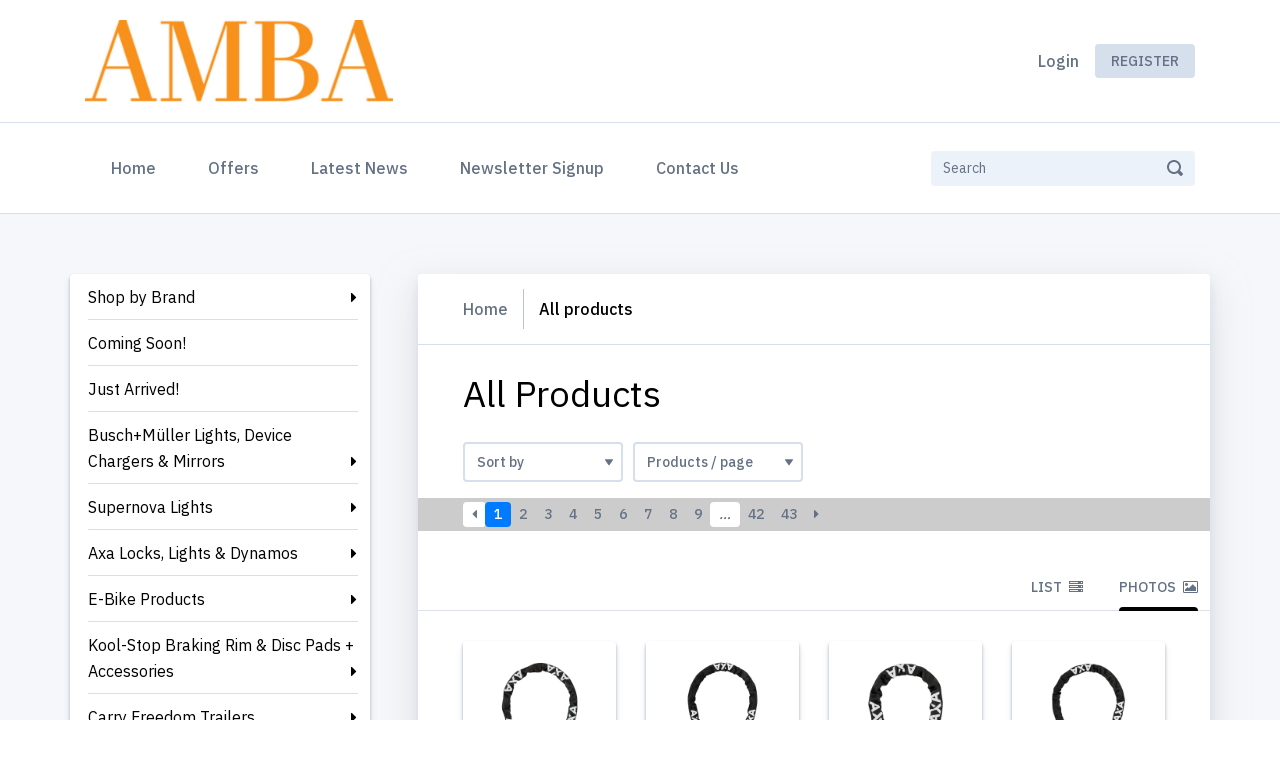

--- FILE ---
content_type: text/html; charset=utf-8
request_url: https://www.amba-marketing.com/products/grid?category=295
body_size: 18424
content:
<!DOCTYPE html>
<html lang='en'>
<head>
<meta content='text/html; charset=UTF-8' http-equiv='Content-Type'>
<meta content='IE=edge' http-equiv='X-UA-Compatible'>
<!--
Basic Page Needs
==================================================
-->
<meta charset='utf-8'>
<title>
Kool-Stop BMX Threaded Pads - Amba Distribution Limited
</title>
<script>
//<![CDATA[
window.gon={};gon.collapseText="Collapse";gon.expandText="Expand";gon.flashSuccess="";gon.flashError="";gon.notificationsText="Notifications";gon.commonError="Error";gon.commonSuccessTitleModal="Success";gon.commonAreYouSure="Are you sure?";gon.jsDateFormat="dd/mm/yy";gon.fetchAdminNotifications=null;gon.fetchCustomerNotifications=false;gon.customerNotificationInterval=300000;gon.ckeditorConfigPath="//dvppy898aj911.cloudfront.net/assets/ckeditor/config-bac96c529e4714118aad92acee9902a204ebd79667a42953a046e4c80578c7e5.js";gon.ckeditorLiquidPluginPath="//dvppy898aj911.cloudfront.net/assets/ckeditor/plugins/liquid/plugin-a35ed07943f0275487a402f4e7ccbb4f2ac8c0aff28cdf40ac2bfeeb95c9aaea.js";gon.ckeditorYoutubePluginPath="//dvppy898aj911.cloudfront.net/assets/ckeditor/plugins/youtube/plugin-44aba2b8b96051407ae7ed8432ac480be95684665e4283b9d3fac896bc70edec.js";gon.productsFilterBy="Filter by";gon.productsFilterByBrand="Filter by brand";gon.productsBrandsSelected="brands selected";gon.productsFilterSelected="Translation missing: en-UK.products.selected";gon.productsError="Error";gon.productsErrorSavingQuantity="Error saving quantity";gon.pleaseLoginToAddProducts="Please login in order to add a product to your current order";gon.customerNotified="Thank you. You will be notified when the product is back in stock";gon.notifyEnabled="You will be notified when the product is back in stock";gon.isSalesRep=false;
//]]>
</script>
<script>
  window.current_locale = "en-UK";
  window.user_id = parseInt("0");
  window.sales_rep_id = parseInt("0");
  window.customer_id = parseInt("0");
  window.parent_customer_id = parseInt("0");
  window.customer_company_name = "";
  window.customer_name = "";
  window.customer_email = "";
  window.customer_country = "";
  
  window.b2bwave = window.b2bwave || {};
  
  window.current_language = 'en';
  
  window.customer_extra_fields = {};
  window.current_order_total_items = 0.0;
  window.current_quote_total_items = 0.0;
</script>
<meta content='&amp;lt;p&amp;gt;The Kool-Stop BMX Pad is a top choice for BMX bikes with direct pull brakes. The curved design allows this longer more rigid pad to contour the rim for better brake performance&amp;lt;/p&amp;gt;

&amp;lt;table border=&amp;quot;1&amp;quot; cellpadding=&amp;quot;1&amp;quot; cellspacing=&amp;quot;1&amp;quot; style=&amp;quot;width:610px;&amp;quot;&amp;gt;
	&amp;lt;tbody&amp;gt;
		&amp;lt;tr&amp;gt;
			&amp;lt;td&amp;gt;&amp;lt;img alt=&amp;quot;&amp;quot; src=&amp;quot;/uploads/65476346/ckeditor_assets/pictures/1050/content_t6ks407_bmx_dual_compound.jpg&amp;quot; style=&amp;quot;width: 200px; height: 107px;&amp;quot; /&amp;gt;&amp;lt;img alt=&amp;quot;&amp;quot; src=&amp;quot;https://derickl1yuax.cloudfront.net/uploads/65476346/ckeditor_assets/pictures/1051/content_t6ks400_bmx_black.jpg&amp;quot; style=&amp;quot;width: 200px; height: 100px;&amp;quot; /&amp;gt;&amp;lt;img alt=&amp;quot;&amp;quot; src=&amp;quot;https://derickl1yuax.cloudfront.net/uploads/65476346/ckeditor_assets/pictures/1052/content_t6ks405_bmx_salmon.jpg&amp;quot; style=&amp;quot;width: 200px; height: 103px;&amp;quot; /&amp;gt;&amp;lt;/td&amp;gt;
		&amp;lt;/tr&amp;gt;
	&amp;lt;/tbody&amp;gt;
&amp;lt;/table&amp;gt;

&amp;lt;p&amp;gt;&amp;amp;nbsp;&amp;lt;/p&amp;gt;
' name='description'>
<meta content='width=device-width, initial-scale=1' name='viewport'>
<meta name="csrf-param" content="authenticity_token" />
<meta name="csrf-token" content="Isx27pn7vATT96mBNexC0IRyn40UysVxOGQ3UbmPj4g9fOpT9ueecmpOwKzMo/urpekJk6lykuPNZ+qp6AsFog==" />
<!--
CSS
==================================================
-->
<link href='https://fonts.googleapis.com/css2?family=IBM+Plex+Sans:wght@400;500;600;700&amp;display=swap' rel='stylesheet'>
<link rel="stylesheet" media="screen" href="https://dvppy898aj911.cloudfront.net/assets/storefront/application-0592f695111d406b6a1bef54a9281075fb6200a8eca5a40759827c5033e270cb.css" />


<style type="text/css">
  :root {
    --primary-color-darker: #000000;
    --primary-color: #000000;
    --primary-color-light: #666666;
    --primary-color-lighter: #cccccc;
  }
</style>

<style type="text/css">
  /* enlarge logo */
#logo img {
    max-width: 400px;
    max-height: 82px;
}

/* reduce side menu items y axis padding from 20 to 10 */
.side-menu .nav-item {
    padding: 10px 13px 10px 15px;
}

/* fix long menu name not wrapping */
.side-menu-container .dropdown-toggle {
    white-space: inherit;
}

/* fix some descriptions going off the page */
#single-product-description {
  width: 100%;
}
.revert-css * {
  max-width: 100%;
}

/* make youtube embedded videos full-width */
.product-youtube-frame {
  width: 100%;
  height: 410px;
}
@media only screen and (min-width: 768px) {
  .product-youtube-frame {
    height: 520px;
  }
}
@media only screen and (min-width: 992px) {
  .product-youtube-frame {
    height: 350px;
  }
}
@media only screen and (min-width: 1200px) {
  .product-youtube-frame {
    height: 420px;
  }
}
@media only screen and (min-width: 1400px) {
  .product-youtube-frame {
    height: 520px;
  }
}
</style>

<!--
Favicons
==================================================
-->


</head>
<body class='index-page products_grid not-logged-in with-sidebar product-index locale_en-UK' data-design-version='d3'>
<div id='page'>
<nav class='mobile-menu' id='mobilemenu'>
<ul class='navbar-nav categories'>
<li class='nav-item'>
<a class="nav-link" href="/">Home</a>
</li>
<ul class="navbar-nav categories" data-multi-level-dropdown=""><li class="nav-item"><a class="nav-link dropdown-toggle" data-toggle="dropdown" href="/products/manufacturers">Shop by Brand</a><ul class="dropdown-menu"><li><a class="dropdown-item" href="/products/manufacturers">All</a></li><li><a class="dropdown-item" href="/products/grid?manufacturer_id=2">Busch+Müller</a></li><li><a class="dropdown-item" href="/products/grid?manufacturer_id=4">Supernova</a></li><li><a class="dropdown-item" href="/products/grid?manufacturer_id=3">Kool-Stop</a></li><li><a class="dropdown-item" href="/products/grid?manufacturer_id=5">OverBoard</a></li><li><a class="dropdown-item" href="/products/grid?manufacturer_id=17">Carry Freedom</a></li><li><a class="dropdown-item" href="/products/grid?manufacturer_id=7">Hebie</a></li><li><a class="dropdown-item" href="/products/grid?manufacturer_id=6">AXA</a></li><li><a class="dropdown-item" href="/products/grid?manufacturer_id=15">Many Bells</a></li><li><a class="dropdown-item" href="/products/grid?manufacturer_id=8">Tout Terrain</a></li><li><a class="dropdown-item" href="/products/grid?manufacturer_id=1">Croozer Trailers</a></li><li><a class="dropdown-item" href="/products/grid?manufacturer_id=9">Swisseye</a></li><li><a class="dropdown-item" href="/products/grid?manufacturer_id=14">Widek Bibia</a></li><li><a class="dropdown-item" href="/products/grid?manufacturer_id=10">Additive</a></li></ul></li><li class="nav-item" data-category-id="287"><a class="nav-link" href="/products/grid?category=287">Coming Soon!</a></li><li class="nav-item" data-category-id="284"><a class="nav-link" href="/products/grid?category=284">Just Arrived!</a></li><li class="nav-item" data-category-id="5"><a class="nav-link dropdown-toggle" data-toggle="dropdown" href="/products/grid?category=5">Busch+Müller Lights, Device Chargers & Mirrors</a><ul class="dropdown-menu" data-multi-level-dropdown=""><li><a class="dropdown-item" href="/products/grid?category=5">All</a></li><li class="dropdown-submenu" data-category-id="14"><a class="dropdown-item dropdown-toggle" data-toggle="dropdown" href="/products/grid?category=14">E-Bike Lights</a><ul class="dropdown-menu" data-multi-level-dropdown=""><li><a class="dropdown-item" href="/products/grid?category=14">All</a></li><li class="" data-category-id="283"><a class="dropdown-item" href="/products/grid?category=283">Front Lights</a></li><li class="" data-category-id="290"><a class="dropdown-item" href="/products/grid?category=290">Rear Lights</a></li><li class="" data-category-id="167"><a class="dropdown-item" href="/products/grid?category=167">Accessories & Spares</a></li></ul></li><li class="" data-category-id="358"><a class="dropdown-item" href="/products/grid?category=358">Curve Light</a></li><li class="" data-category-id="359"><a class="dropdown-item" href="/products/grid?category=359">Turntec E-Bike Indicator Lights</a></li><li class="" data-category-id="18"><a class="dropdown-item" href="/products/grid?category=18">Device Chargers And Accessories</a></li><li class="dropdown-submenu" data-category-id="10"><a class="dropdown-item dropdown-toggle" data-toggle="dropdown" href="/products/grid?category=10">Battery Lights</a><ul class="dropdown-menu" data-multi-level-dropdown=""><li><a class="dropdown-item" href="/products/grid?category=10">All</a></li><li class="" data-category-id="156"><a class="dropdown-item" href="/products/grid?category=156">Front Lights</a></li><li class="dropdown-submenu" data-category-id="159"><a class="dropdown-item dropdown-toggle" data-toggle="dropdown" href="/products/grid?category=159">Rear Lights</a><ul class="dropdown-menu" data-multi-level-dropdown=""><li><a class="dropdown-item" href="/products/grid?category=159">All</a></li><li class="" data-category-id="168"><a class="dropdown-item" href="/products/grid?category=168">Mudguard Mounted Lights</a></li><li class="" data-category-id="157"><a class="dropdown-item" href="/products/grid?category=157">Rack Mounted Lights</a></li><li class="" data-category-id="160"><a class="dropdown-item" href="/products/grid?category=160">Seat Post / Stay Fitting Lights</a></li></ul></li><li class="dropdown-submenu" data-category-id="15"><a class="dropdown-item dropdown-toggle" data-toggle="dropdown" href="/products/grid?category=15">Accessories & Spares </a><ul class="dropdown-menu" data-multi-level-dropdown=""><li><a class="dropdown-item" href="/products/grid?category=15">All</a></li><li class="" data-category-id="166"><a class="dropdown-item" href="/products/grid?category=166">Brackets</a></li></ul></li></ul></li><li class="dropdown-submenu" data-category-id="360"><a class="dropdown-item dropdown-toggle" data-toggle="dropdown" href="/products/grid?category=360">Dynamo Lights</a><ul class="dropdown-menu" data-multi-level-dropdown=""><li><a class="dropdown-item" href="/products/grid?category=360">All</a></li><li class="dropdown-submenu" data-category-id="11"><a class="dropdown-item dropdown-toggle" data-toggle="dropdown" href="/products/grid?category=11">Front Lights </a><ul class="dropdown-menu" data-multi-level-dropdown=""><li><a class="dropdown-item" href="/products/grid?category=11">All</a></li><li class="" data-category-id="238"><a class="dropdown-item" href="/products/grid?category=238">IQ-X</a></li><li class="" data-category-id="110"><a class="dropdown-item" href="/products/grid?category=110">IQ-XS</a></li><li class="" data-category-id="357"><a class="dropdown-item" href="/products/grid?category=357">Briq</a></li><li class="" data-category-id="107"><a class="dropdown-item" href="/products/grid?category=107">Eyc</a></li><li class="" data-category-id="108"><a class="dropdown-item" href="/products/grid?category=108">Cyo</a></li><li class="" data-category-id="104"><a class="dropdown-item" href="/products/grid?category=104">Classic</a></li><li class="" data-category-id="355"><a class="dropdown-item" href="/products/grid?category=355">Dopp</a></li><li class="" data-category-id="102"><a class="dropdown-item" href="/products/grid?category=102">Lyt  </a></li><li class="" data-category-id="103"><a class="dropdown-item" href="/products/grid?category=103">Lyt B</a></li></ul></li><li class="dropdown-submenu" data-category-id="12"><a class="dropdown-item dropdown-toggle" data-toggle="dropdown" href="/products/grid?category=12">Rear Lights </a><ul class="dropdown-menu" data-multi-level-dropdown=""><li><a class="dropdown-item" href="/products/grid?category=12">All</a></li><li class="" data-category-id="112"><a class="dropdown-item" href="/products/grid?category=112">Mudguard Mounted Lights</a></li><li class="" data-category-id="114"><a class="dropdown-item" href="/products/grid?category=114">Rack Mounted Lights</a></li><li class="" data-category-id="113"><a class="dropdown-item" href="/products/grid?category=113">Seat Post Mounted Lights</a></li></ul></li><li class="dropdown-submenu" data-category-id="16"><a class="dropdown-item dropdown-toggle" data-toggle="dropdown" href="/products/grid?category=16">Accessories & Spares </a><ul class="dropdown-menu" data-multi-level-dropdown=""><li><a class="dropdown-item" href="/products/grid?category=16">All</a></li><li class="" data-category-id="161"><a class="dropdown-item" href="/products/grid?category=161">Brackets </a></li><li class="" data-category-id="164"><a class="dropdown-item" href="/products/grid?category=164">Replacement Bulbs</a></li><li class="" data-category-id="163"><a class="dropdown-item" href="/products/grid?category=163">Spare Wires / Cables</a></li></ul></li></ul></li><li class="dropdown-submenu" data-category-id="140"><a class="dropdown-item dropdown-toggle" data-toggle="dropdown" href="/products/grid?category=140">Mirrors</a><ul class="dropdown-menu" data-multi-level-dropdown=""><li><a class="dropdown-item" href="/products/grid?category=140">All</a></li><li class="" data-category-id="17"><a class="dropdown-item" href="/products/grid?category=17">Cycle Star 60mm</a></li><li class="" data-category-id="141"><a class="dropdown-item" href="/products/grid?category=141">Cycle Star 80mm</a></li><li class="" data-category-id="142"><a class="dropdown-item" href="/products/grid?category=142">E-Bike Mirrors</a></li></ul></li></ul></li><li class="nav-item" data-category-id="19"><a class="nav-link dropdown-toggle" data-toggle="dropdown" href="/products/grid?category=19">Supernova Lights</a><ul class="dropdown-menu" data-multi-level-dropdown=""><li><a class="dropdown-item" href="/products/grid?category=19">All</a></li><li class="dropdown-submenu" data-category-id="350"><a class="dropdown-item dropdown-toggle" data-toggle="dropdown" href="/products/grid?category=350">Supernova Lights For E-Bikes</a><ul class="dropdown-menu" data-multi-level-dropdown=""><li><a class="dropdown-item" href="/products/grid?category=350">All</a></li><li class="" data-category-id="344"><a class="dropdown-item" href="/products/grid?category=344">Supernova E-Bike Front Lights 45 km/h </a></li><li class="" data-category-id="352"><a class="dropdown-item" href="/products/grid?category=352">Supernova E-Bike Rear Lights 45 Km/H</a></li><li class="" data-category-id="23"><a class="dropdown-item" href="/products/grid?category=23">Supernova E-Bike Front Lights 25 km/h</a></li><li class="" data-category-id="351"><a class="dropdown-item" href="/products/grid?category=351">Supernova E-Bike Rear Lights 25 Km/H</a></li></ul></li><li class="" data-category-id="347"><a class="dropdown-item" href="/products/grid?category=347">Supernova Spares And Accessories For E-Bike Lights</a></li><li class="dropdown-submenu" data-category-id="21"><a class="dropdown-item dropdown-toggle" data-toggle="dropdown" href="/products/grid?category=21">Supernova Front Lights For Hub Dynamos</a><ul class="dropdown-menu" data-multi-level-dropdown=""><li><a class="dropdown-item" href="/products/grid?category=21">All</a></li><li class="" data-category-id="349"><a class="dropdown-item" href="/products/grid?category=349">M99 DY Pro</a></li><li class="" data-category-id="184"><a class="dropdown-item" href="/products/grid?category=184">Supernova E3 Pro 2</a></li><li class="" data-category-id="182"><a class="dropdown-item" href="/products/grid?category=182">Supernova E3 Pure 3</a></li></ul></li><li class="dropdown-submenu" data-category-id="22"><a class="dropdown-item dropdown-toggle" data-toggle="dropdown" href="/products/grid?category=22">Supernova Rear Lights For Dynamos</a><ul class="dropdown-menu" data-multi-level-dropdown=""><li><a class="dropdown-item" href="/products/grid?category=22">All</a></li><li class="" data-category-id="170"><a class="dropdown-item" href="/products/grid?category=170">Supernova Rack Mounted</a></li><li class="" data-category-id="171"><a class="dropdown-item" href="/products/grid?category=171">Supernova Seat Post Mounted</a></li></ul></li><li class="" data-category-id="25"><a class="dropdown-item" href="/products/grid?category=25">Supernova Accessories & Spares For Dynamo Lights</a></li><li class="dropdown-submenu" data-category-id="20"><a class="dropdown-item dropdown-toggle" data-toggle="dropdown" href="/products/grid?category=20">Supernova Battery Lights</a><ul class="dropdown-menu" data-multi-level-dropdown=""><li><a class="dropdown-item" href="/products/grid?category=20">All</a></li><li class="" data-category-id="24"><a class="dropdown-item" href="/products/grid?category=24">Supernova Accessories & Spares For Battery Lights</a></li></ul></li><li class="" data-category-id="353"><a class="dropdown-item" href="/products/grid?category=353">Egron Grips</a></li></ul></li><li class="nav-item" data-category-id="28"><a class="nav-link dropdown-toggle" data-toggle="dropdown" href="/products/grid?category=28">Axa Locks, Lights & Dynamos</a><ul class="dropdown-menu" data-multi-level-dropdown=""><li><a class="dropdown-item" href="/products/grid?category=28">All</a></li><li class="" data-category-id="337"><a class="dropdown-item" href="/products/grid?category=337">AXA E-Bike Lights</a></li><li class="" data-category-id="190"><a class="dropdown-item" href="/products/grid?category=190">AXA Battery Lights</a></li><li class="" data-category-id="280"><a class="dropdown-item" href="/products/grid?category=280">AXA Dynamo Lights </a></li><li class="" data-category-id="269"><a class="dropdown-item" href="/products/grid?category=269">AXA Bottle Dynamos</a></li><li class="" data-category-id="30"><a class="dropdown-item" href="/products/grid?category=30">AXA Frame Locks & Brackets</a></li><li class="" data-category-id="278"><a class="dropdown-item" href="/products/grid?category=278">AXA Plug In Cables & Chains For Frame Locks</a></li><li class="" data-category-id="279"><a class="dropdown-item" href="/products/grid?category=279">AXA Chain Locks & Combination Locks</a></li><li class="" data-category-id="29"><a class="dropdown-item" href="/products/grid?category=29">AXA Foldable Locks, U-Locks & Anchors</a></li><li class="" data-category-id="356"><a class="dropdown-item" href="/products/grid?category=356">AXA Children's Locks</a></li></ul></li><li class="nav-item" data-category-id="32"><a class="nav-link dropdown-toggle" data-toggle="dropdown" href="/products/grid?category=32">E-Bike Products</a><ul class="dropdown-menu" data-multi-level-dropdown=""><li><a class="dropdown-item" href="/products/grid?category=32">All</a></li><li class="" data-category-id="31"><a class="dropdown-item" href="/products/grid?category=31">Busch+Müller</a></li><li class="" data-category-id="33"><a class="dropdown-item" href="/products/grid?category=33">Supernova</a></li><li class="" data-category-id="36"><a class="dropdown-item" href="/products/grid?category=36">Hebie</a></li><li class="" data-category-id="34"><a class="dropdown-item" href="/products/grid?category=34">Kool-Stop Disc Pads</a></li><li class="" data-category-id="35"><a class="dropdown-item" href="/products/grid?category=35">Kool-Stop Rim Pads</a></li><li class="" data-category-id="346"><a class="dropdown-item" href="/products/grid?category=346">AXA </a></li></ul></li><li class="nav-item" data-category-id="136"><a class="nav-link dropdown-toggle" data-toggle="dropdown" href="/products/grid?category=136">Kool-Stop Braking Rim & Disc Pads + Accessories</a><ul class="dropdown-menu" data-multi-level-dropdown=""><li><a class="dropdown-item" href="/products/grid?category=136">All</a></li><li class="dropdown-submenu" data-category-id="37"><a class="dropdown-item dropdown-toggle" data-toggle="dropdown" href="/products/grid?category=37">Kool-Stop Rim Pads</a><ul class="dropdown-menu" data-multi-level-dropdown=""><li><a class="dropdown-item" href="/products/grid?category=37">All</a></li><li class="dropdown-submenu" data-category-id="43"><a class="dropdown-item dropdown-toggle" data-toggle="dropdown" href="/products/grid?category=43">Kool-Stop BMX Pads</a><ul class="dropdown-menu" data-multi-level-dropdown=""><li><a class="dropdown-item" href="/products/grid?category=43">All</a></li><li class="" data-category-id="297"><a class="dropdown-item" href="/products/grid?category=297">Kool-Stop Eagle 2 Cantilever Pads</a></li><li class="" data-category-id="298"><a class="dropdown-item" href="/products/grid?category=298">Kool-Stop Eagle 2 Threaded Pads</a></li><li class="" data-category-id="293"><a class="dropdown-item" href="/products/grid?category=293">Kool-Stop Supra 2 Threaded Pads</a></li><li class="" data-category-id="292"><a class="dropdown-item" href="/products/grid?category=292">Kool-Stop Trick And Trials Pads</a></li><li class="" data-category-id="294"><a class="dropdown-item" href="/products/grid?category=294">Kool-Stop Vans Pads</a></li><li class="" data-category-id="295"><a class="dropdown-item" href="/products/grid?category=295">Kool-Stop BMX Threaded Pads</a></li><li class="" data-category-id="354"><a class="dropdown-item" href="/products/grid?category=354">Kool-Stop Composite Continenals Skyway Tuff</a></li></ul></li><li class="dropdown-submenu" data-category-id="220"><a class="dropdown-item dropdown-toggle" data-toggle="dropdown" href="/products/grid?category=220">Kool-Stop Canti/ V Brake Pads</a><ul class="dropdown-menu" data-multi-level-dropdown=""><li><a class="dropdown-item" href="/products/grid?category=220">All</a></li><li class="" data-category-id="286"><a class="dropdown-item" href="/products/grid?category=286">Kool-Stop City Pads</a></li><li class="" data-category-id="222"><a class="dropdown-item" href="/products/grid?category=222">Kool-Stop Continental Pads</a></li><li class="" data-category-id="223"><a class="dropdown-item" href="/products/grid?category=223">Kool-Stop Eagle 2 Cantilever Pads</a></li><li class="" data-category-id="224"><a class="dropdown-item" href="/products/grid?category=224">Kool-Stop Eagle 2 Threaded Pads</a></li><li class="" data-category-id="225"><a class="dropdown-item" href="/products/grid?category=225">Kool-Stop MTB Cantilever Pads</a></li><li class="" data-category-id="226"><a class="dropdown-item" href="/products/grid?category=226">Kool-Stop MTB Threaded Pads</a></li><li class="" data-category-id="227"><a class="dropdown-item" href="/products/grid?category=227">Kool-Stop Supra 2 Threaded Pads</a></li><li class="" data-category-id="228"><a class="dropdown-item" href="/products/grid?category=228">Kool-Stop Thinline Cantilever Pads</a></li><li class="" data-category-id="229"><a class="dropdown-item" href="/products/grid?category=229">Kool-Stop Thinline Threaded Pads</a></li></ul></li><li class="" data-category-id="46"><a class="dropdown-item" href="/products/grid?category=46">Kool-Stop Carbon Rim Pads</a></li><li class="" data-category-id="42"><a class="dropdown-item" href="/products/grid?category=42">Kool-Stop Holders</a></li><li class="dropdown-submenu" data-category-id="41"><a class="dropdown-item dropdown-toggle" data-toggle="dropdown" href="/products/grid?category=41">Kool-Stop Inserts</a><ul class="dropdown-menu" data-multi-level-dropdown=""><li><a class="dropdown-item" href="/products/grid?category=41">All</a></li><li class="" data-category-id="129"><a class="dropdown-item" href="/products/grid?category=129">Kool-Stop Avid 1 V Brake Inserts</a></li><li class="" data-category-id="125"><a class="dropdown-item" href="/products/grid?category=125">Kool-Stop Campi Super Record Inserts</a></li><li class="" data-category-id="123"><a class="dropdown-item" href="/products/grid?category=123">Kool-Stop Dura 2 Inserts</a></li><li class="" data-category-id="128"><a class="dropdown-item" href="/products/grid?category=128">Kool-Stop Magura HS33 Inserts</a></li><li class="" data-category-id="124"><a class="dropdown-item" href="/products/grid?category=124">Kool-Stop Pre 2000 Campi Inserts</a></li><li class="" data-category-id="126"><a class="dropdown-item" href="/products/grid?category=126">Kool-Stop V Brake Inserts</a></li><li class="" data-category-id="127"><a class="dropdown-item" href="/products/grid?category=127">Kool-Stop V2 Inserts</a></li></ul></li><li class="dropdown-submenu" data-category-id="44"><a class="dropdown-item dropdown-toggle" data-toggle="dropdown" href="/products/grid?category=44">Kool-Stop Vintage Pads & Inserts</a><ul class="dropdown-menu" data-multi-level-dropdown=""><li><a class="dropdown-item" href="/products/grid?category=44">All</a></li><li class="" data-category-id="275"><a class="dropdown-item" href="/products/grid?category=275">Kool-Stop Campi Inserts</a></li><li class="" data-category-id="134"><a class="dropdown-item" href="/products/grid?category=134">Kool-Stop International Pads - Black</a></li><li class="" data-category-id="135"><a class="dropdown-item" href="/products/grid?category=135">Kool-Stop International Pads - Salmon</a></li><li class="" data-category-id="276"><a class="dropdown-item" href="/products/grid?category=276">Kool-Stop Mafac Inserts</a></li><li class="" data-category-id="272"><a class="dropdown-item" href="/products/grid?category=272">Kool-Stop Modolo Inserts</a></li><li class="" data-category-id="252"><a class="dropdown-item" href="/products/grid?category=252">Kool-Stop Rod Pull Inserts</a></li><li class="" data-category-id="288"><a class="dropdown-item" href="/products/grid?category=288">Kool-Stop Scott Mathauser Inserts</a></li><li class="" data-category-id="273"><a class="dropdown-item" href="/products/grid?category=273">Kool-Stop Shimano Inserts</a></li><li class="" data-category-id="274"><a class="dropdown-item" href="/products/grid?category=274">Kool-Stop Suntour Superbe Inserts</a></li><li class="" data-category-id="130"><a class="dropdown-item" href="/products/grid?category=130">Kool-Stop Weinmann 4 Dot Inserts</a></li><li class="" data-category-id="131"><a class="dropdown-item" href="/products/grid?category=131">Kool-Stop Weinmann 6 Dot Inserts</a></li><li class="" data-category-id="132"><a class="dropdown-item" href="/products/grid?category=132">Kool-Stop Weinmann 7 Dot Inserts</a></li><li class="" data-category-id="133"><a class="dropdown-item" href="/products/grid?category=133">Kool-Stop Weinmann X Inserts</a></li><li class="" data-category-id="336"><a class="dropdown-item" href="/products/grid?category=336">Kool-Stop USA Universal 68 Inserts</a></li></ul></li></ul></li><li class="" data-category-id="137"><a class="dropdown-item" href="/products/grid?category=137">Kool-Stop E-Bike Rim Pads</a></li><li class="dropdown-submenu" data-category-id="62"><a class="dropdown-item dropdown-toggle" data-toggle="dropdown" href="/products/grid?category=62">Kool-Stop Accessories</a><ul class="dropdown-menu" data-multi-level-dropdown=""><li><a class="dropdown-item" href="/products/grid?category=62">All</a></li><li class="" data-category-id="63"><a class="dropdown-item" href="/products/grid?category=63">Kool-Stop Tyre Mate</a></li></ul></li><li class="" data-category-id="61"><a class="dropdown-item" href="/products/grid?category=61">Kool Stop E-Bikes Disc Pads</a></li><li class="dropdown-submenu" data-category-id="47"><a class="dropdown-item dropdown-toggle" data-toggle="dropdown" href="/products/grid?category=47">Kool-Stop Disc Pads</a><ul class="dropdown-menu" data-multi-level-dropdown=""><li><a class="dropdown-item" href="/products/grid?category=47">All</a></li><li class="" data-category-id="59"><a class="dropdown-item" href="/products/grid?category=59">Kool-Stop Aero-Kool Disc Pads</a></li><li class="" data-category-id="51"><a class="dropdown-item" href="/products/grid?category=51">Kool-Stop Formula Disc Pads</a></li><li class="" data-category-id="54"><a class="dropdown-item" href="/products/grid?category=54">Kool-Stop Giant & Hope Disc Pads</a></li><li class="" data-category-id="49"><a class="dropdown-item" href="/products/grid?category=49">Kool-Stop Hayes Disc Pads</a></li><li class="" data-category-id="48"><a class="dropdown-item" href="/products/grid?category=48">Kool-Stop Magura Disc Pads</a></li><li class="" data-category-id="55"><a class="dropdown-item" href="/products/grid?category=55">Kool-Stop Promax Disc Pads</a></li><li class="" data-category-id="52"><a class="dropdown-item" href="/products/grid?category=52">Kool-Stop Shimano Disc Pads</a></li><li class="" data-category-id="139"><a class="dropdown-item" href="/products/grid?category=139">Kool-Stop Sintered Disc Pads</a></li><li class="" data-category-id="56"><a class="dropdown-item" href="/products/grid?category=56">Kool-Stop Suntour Disc Pads</a></li><li class="" data-category-id="53"><a class="dropdown-item" href="/products/grid?category=53">Kool-Stop Tektro Disc Pads</a></li><li class="" data-category-id="329"><a class="dropdown-item" href="/products/grid?category=329">Kool-Stop Avid SRAM Disc Pads</a></li></ul></li></ul></li><li class="nav-item" data-category-id="300"><a class="nav-link dropdown-toggle" data-toggle="dropdown" href="/products/grid?category=300">Carry Freedom Trailers</a><ul class="dropdown-menu" data-multi-level-dropdown=""><li><a class="dropdown-item" href="/products/grid?category=300">All</a></li><li class="dropdown-submenu" data-category-id="302"><a class="dropdown-item dropdown-toggle" data-toggle="dropdown" href="/products/grid?category=302">Y Trailer</a><ul class="dropdown-menu" data-multi-level-dropdown=""><li><a class="dropdown-item" href="/products/grid?category=302">All</a></li><li class="" data-category-id="305"><a class="dropdown-item" href="/products/grid?category=305">Y Trailers</a></li><li class="" data-category-id="304"><a class="dropdown-item" href="/products/grid?category=304">Y Trailer Accessories & Spares</a></li></ul></li><li class="dropdown-submenu" data-category-id="301"><a class="dropdown-item dropdown-toggle" data-toggle="dropdown" href="/products/grid?category=301">LEAF Trailer</a><ul class="dropdown-menu" data-multi-level-dropdown=""><li><a class="dropdown-item" href="/products/grid?category=301">All</a></li><li class="" data-category-id="307"><a class="dropdown-item" href="/products/grid?category=307">Leaf Trailer</a></li><li class="" data-category-id="303"><a class="dropdown-item" href="/products/grid?category=303">Leaf Accessories & Spares</a></li></ul></li><li class="" data-category-id="343"><a class="dropdown-item" href="/products/grid?category=343">ROK Straps</a></li></ul></li><li class="nav-item" data-category-id="66"><a class="nav-link dropdown-toggle" data-toggle="dropdown" href="/products/grid?category=66">Hebie Chainguards, Propstands & Mudguards</a><ul class="dropdown-menu" data-multi-level-dropdown=""><li><a class="dropdown-item" href="/products/grid?category=66">All</a></li><li class="" data-category-id="153"><a class="dropdown-item" href="/products/grid?category=153">Hebie E-Bike Products</a></li><li class="" data-category-id="69"><a class="dropdown-item" href="/products/grid?category=69">Hebie Centre Propstands</a></li><li class="" data-category-id="70"><a class="dropdown-item" href="/products/grid?category=70">Hebie Rear Propstands</a></li><li class="" data-category-id="189"><a class="dropdown-item" href="/products/grid?category=189">Hebie Spares For Propstands</a></li><li class="dropdown-submenu" data-category-id="67"><a class="dropdown-item dropdown-toggle" data-toggle="dropdown" href="/products/grid?category=67">Hebie Chaingliders</a><ul class="dropdown-menu" data-multi-level-dropdown=""><li><a class="dropdown-item" href="/products/grid?category=67">All</a></li><li class="" data-category-id="151"><a class="dropdown-item" href="/products/grid?category=151">Hebie Floating Front Sections</a></li><li class="" data-category-id="152"><a class="dropdown-item" href="/products/grid?category=152">Hebie Floating Rear Sections</a></li></ul></li><li class="dropdown-submenu" data-category-id="68"><a class="dropdown-item dropdown-toggle" data-toggle="dropdown" href="/products/grid?category=68">Hebie Chainguards</a><ul class="dropdown-menu" data-multi-level-dropdown=""><li><a class="dropdown-item" href="/products/grid?category=68">All</a></li><li class="" data-category-id="154"><a class="dropdown-item" href="/products/grid?category=154">Hebie Aluminium Chainguards</a></li><li class="" data-category-id="188"><a class="dropdown-item" href="/products/grid?category=188">Hebie Brackets For Chainguards</a></li><li class="" data-category-id="248"><a class="dropdown-item" href="/products/grid?category=248">Hebie Chainguards Complete</a></li><li class="" data-category-id="249"><a class="dropdown-item" href="/products/grid?category=249">Hebie STEPS Compatible Chainguards</a></li></ul></li><li class="" data-category-id="247"><a class="dropdown-item" href="/products/grid?category=247">Hebie Steering Stabilizers & Hitches</a></li><li class="dropdown-submenu" data-category-id="253"><a class="dropdown-item dropdown-toggle" data-toggle="dropdown" href="/products/grid?category=253">Hebie Mudguards</a><ul class="dropdown-menu" data-multi-level-dropdown=""><li><a class="dropdown-item" href="/products/grid?category=253">All</a></li><li class="" data-category-id="257"><a class="dropdown-item" href="/products/grid?category=257">Hebie Children's Mudguard Sets</a></li><li class="" data-category-id="291"><a class="dropdown-item" href="/products/grid?category=291">Hebie Clip On Mudguards</a></li><li class="" data-category-id="254"><a class="dropdown-item" href="/products/grid?category=254">Hebie MTB Mudguards</a></li><li class="" data-category-id="256"><a class="dropdown-item" href="/products/grid?category=256">Hebie Road </a></li><li class="" data-category-id="255"><a class="dropdown-item" href="/products/grid?category=255">Hebie Trekking & City</a></li></ul></li><li class="" data-category-id="72"><a class="dropdown-item" href="/products/grid?category=72">Hebie Turrix Bike Stand</a></li></ul></li><li class="nav-item" data-category-id="92"><a class="nav-link dropdown-toggle" data-toggle="dropdown" href="/products/grid?category=92">Many Bells</a><ul class="dropdown-menu" data-multi-level-dropdown=""><li><a class="dropdown-item" href="/products/grid?category=92">All</a></li><li class="" data-category-id="311"><a class="dropdown-item" href="/products/grid?category=311">Many Bells Childrens Bells</a></li><li class="" data-category-id="310"><a class="dropdown-item" href="/products/grid?category=310">Many Bells Sports Bells</a></li><li class="" data-category-id="309"><a class="dropdown-item" href="/products/grid?category=309">Many Bells Over Sized Bells</a></li><li class="" data-category-id="308"><a class="dropdown-item" href="/products/grid?category=308">Many Bells Clever Bells</a></li><li class="" data-category-id="96"><a class="dropdown-item" href="/products/grid?category=96">Many Bells Mini Bells</a></li><li class="" data-category-id="95"><a class="dropdown-item" href="/products/grid?category=95">Many Bells Midi Bells</a></li><li class="" data-category-id="93"><a class="dropdown-item" href="/products/grid?category=93">Many Bells Air Brushed Hand Painted Bells</a></li><li class="" data-category-id="94"><a class="dropdown-item" href="/products/grid?category=94">Many Bells Ding Dong Bells</a></li><li class="" data-category-id="155"><a class="dropdown-item" href="/products/grid?category=155">Many Bells Brass Bells</a></li><li class="" data-category-id="270"><a class="dropdown-item" href="/products/grid?category=270">Many Bells Squeaky Horns</a></li></ul></li><li class="nav-item" data-category-id="77"><a class="nav-link dropdown-toggle" data-toggle="dropdown" href="/products/grid?category=77">OverBoard Waterproof Bags & Cases</a><ul class="dropdown-menu" data-multi-level-dropdown=""><li><a class="dropdown-item" href="/products/grid?category=77">All</a></li><li class="" data-category-id="150"><a class="dropdown-item" href="/products/grid?category=150">OverBoard Bike Panniers</a></li><li class="" data-category-id="341"><a class="dropdown-item" href="/products/grid?category=341">Kids Backpacks</a></li><li class="" data-category-id="342"><a class="dropdown-item" href="/products/grid?category=342">OverBoard Technical</a></li><li class="" data-category-id="80"><a class="dropdown-item" href="/products/grid?category=80">OverBoard Dry Bags</a></li><li class="" data-category-id="340"><a class="dropdown-item" href="/products/grid?category=340">OverBoard Dry Tubes </a></li><li class="" data-category-id="79"><a class="dropdown-item" href="/products/grid?category=79">OverBoard Device Cases & Soft Water Bottle</a></li><li class="" data-category-id="148"><a class="dropdown-item" href="/products/grid?category=148">OverBoard Backpacks</a></li><li class="" data-category-id="78"><a class="dropdown-item" href="/products/grid?category=78">OverBoard Waist Packs</a></li><li class="" data-category-id="149"><a class="dropdown-item" href="/products/grid?category=149">OverBoard Duffel Bags</a></li></ul></li><li class="nav-item" data-category-id="265"><a class="nav-link dropdown-toggle" data-toggle="dropdown" href="/products/grid?category=265">Cinq</a><ul class="dropdown-menu" data-multi-level-dropdown=""><li><a class="dropdown-item" href="/products/grid?category=265">All</a></li><li class="" data-category-id="299"><a class="dropdown-item" href="/products/grid?category=299">Cinq Accessories</a></li><li class="" data-category-id="234"><a class="dropdown-item" href="/products/grid?category=234">Cinq Electronic Support Devices</a></li></ul></li><li class="nav-item" data-category-id="101"><a class="nav-link dropdown-toggle" data-toggle="dropdown" href="/products/grid?category=101">Widek Bells & Mudflaps</a><ul class="dropdown-menu" data-multi-level-dropdown=""><li><a class="dropdown-item" href="/products/grid?category=101">All</a></li><li class="" data-category-id="267"><a class="dropdown-item" href="/products/grid?category=267">Widek Bells</a></li><li class="" data-category-id="268"><a class="dropdown-item" href="/products/grid?category=268">Widek Mudflaps</a></li></ul></li><li class="nav-item" data-category-id="73"><a class="nav-link dropdown-toggle" data-toggle="dropdown" href="/products/grid?category=73">tout terrain</a><ul class="dropdown-menu" data-multi-level-dropdown=""><li><a class="dropdown-item" href="/products/grid?category=73">All</a></li><li class="dropdown-submenu" data-category-id="75"><a class="dropdown-item dropdown-toggle" data-toggle="dropdown" href="/products/grid?category=75">tout terrain Trailers</a><ul class="dropdown-menu" data-multi-level-dropdown=""><li><a class="dropdown-item" href="/products/grid?category=75">All</a></li><li class="" data-category-id="259"><a class="dropdown-item" href="/products/grid?category=259">tout terrain For Children</a></li><li class="" data-category-id="258"><a class="dropdown-item" href="/products/grid?category=258">tout terrain Accessories & Spares</a></li><li class="" data-category-id="260"><a class="dropdown-item" href="/products/grid?category=260">tout terrain For Luggage</a></li><li class="" data-category-id="261"><a class="dropdown-item" href="/products/grid?category=261">tout terrain Hitches & Shims</a></li></ul></li></ul></li><li class="nav-item" data-category-id="100"><a class="nav-link" href="/products/grid?category=100">Additive Brackets</a></li><li class="nav-item" data-category-id="87"><a class="nav-link dropdown-toggle" data-toggle="dropdown" href="/products/grid?category=87">Swisseye Sun Glasses</a><ul class="dropdown-menu" data-multi-level-dropdown=""><li><a class="dropdown-item" href="/products/grid?category=87">All</a></li><li class="dropdown-submenu" data-category-id="91"><a class="dropdown-item dropdown-toggle" data-toggle="dropdown" href="/products/grid?category=91">Swisseye Kids Glasses</a><ul class="dropdown-menu" data-multi-level-dropdown=""><li><a class="dropdown-item" href="/products/grid?category=91">All</a></li><li class="" data-category-id="240"><a class="dropdown-item" href="/products/grid?category=240">Swisseye Junior</a></li><li class="" data-category-id="242"><a class="dropdown-item" href="/products/grid?category=242">Swisseye Rocker</a></li><li class="" data-category-id="241"><a class="dropdown-item" href="/products/grid?category=241">Swisseye Young</a></li></ul></li><li class="dropdown-submenu" data-category-id="90"><a class="dropdown-item dropdown-toggle" data-toggle="dropdown" href="/products/grid?category=90">Swisseye Leisure Sunnies</a><ul class="dropdown-menu" data-multi-level-dropdown=""><li><a class="dropdown-item" href="/products/grid?category=90">All</a></li><li class="" data-category-id="237"><a class="dropdown-item" href="/products/grid?category=237">Swisseye Avenue</a></li><li class="" data-category-id="246"><a class="dropdown-item" href="/products/grid?category=246">Swisseye Python</a></li><li class="" data-category-id="243"><a class="dropdown-item" href="/products/grid?category=243">Swisseye Street</a></li></ul></li><li class="dropdown-submenu" data-category-id="88"><a class="dropdown-item dropdown-toggle" data-toggle="dropdown" href="/products/grid?category=88">Swisseye Sports Glasses</a><ul class="dropdown-menu" data-multi-level-dropdown=""><li><a class="dropdown-item" href="/products/grid?category=88">All</a></li><li class="" data-category-id="172"><a class="dropdown-item" href="/products/grid?category=172">Swisseye C-Shield</a></li><li class="" data-category-id="173"><a class="dropdown-item" href="/products/grid?category=173">Swisseye C-Shield S</a></li><li class="" data-category-id="174"><a class="dropdown-item" href="/products/grid?category=174">Swisseye C-Shield Vivid</a></li><li class="" data-category-id="175"><a class="dropdown-item" href="/products/grid?category=175">Swisseye C-Shield Vivid S</a></li><li class="" data-category-id="180"><a class="dropdown-item" href="/products/grid?category=180">Swisseye Drift</a></li><li class="" data-category-id="89"><a class="dropdown-item" href="/products/grid?category=89">Swisseye Freeride</a></li><li class="" data-category-id="177"><a class="dropdown-item" href="/products/grid?category=177">Swisseye Gardosa RE+</a></li><li class="" data-category-id="178"><a class="dropdown-item" href="/products/grid?category=178">Swisseye Gardosa RE+ S</a></li><li class="" data-category-id="181"><a class="dropdown-item" href="/products/grid?category=181">Swisseye Grip</a></li><li class="" data-category-id="236"><a class="dropdown-item" href="/products/grid?category=236">Swisseye Novena S</a></li></ul></li></ul></li><li class="nav-item" data-category-id="334"><a class="nav-link dropdown-toggle" data-toggle="dropdown" href="/products/grid?category=334">Umbrella Station</a><ul class="dropdown-menu" data-multi-level-dropdown=""><li><a class="dropdown-item" href="/products/grid?category=334">All</a></li><li class="" data-category-id="335"><a class="dropdown-item" href="/products/grid?category=335">Umbrella Stations</a></li></ul></li></ul>

<li class='nav-item'>
<a class="nav-link" href="/products/offers">Offers</a>
</li>
<li class='nav-item'>
<a class="nav-link" href="/news">Latest News</a>
</li>
<li class='nav-item'>
<a class="nav-link" href="/pages/6-newsletter-signup">Newsletter Signup</a>
</li>
<li class='nav-item'>
<a class="nav-link" href="/contact">Contact Us</a>
</li>
</ul>
<div class='btn-container'>
<a class="btn btn-catalog btn-cta btn-light" href="/catalogs/show">PDF Catalog
<svg xmlns="http://www.w3.org/2000/svg" width="16" height="16" viewBox="0 0 16 16" fill="none">
  <path d="M8 8L12 4H9V0H7V4H4L8 8Z" fill="#193254"></path>
  <path d="M15 0H12V2H14V10H2V2H4V0H1C0.4 0 0 0.4 0 1V15C0 15.6 0.4 16 1 16H15C15.6 16 16 15.6 16 15V1C16 0.4 15.6 0 15 0Z" fill="#193254"></path>
</svg>

</a></div>
<ul class='nav top-menu border-top border-bottom login' data-cy-nav='top_menu_mobile'>
<li class='nav-item' data-cy-nav-item='login'>
<a class="nav-link" href="/customers/sign_in"><span>
Login
</span>
</a></li>

<li class='nav-item no-border' data-cy-nav-item='register'>
<a class="nav-link" href="/customers/sign_up"><span>
Register
</span>
</a></li>

</ul>
</nav>

<header class='header'>
<script>
    window.accept_cookie_policy = false;
</script>

<div id='mobile-bar'>
<div class='mobile-bar-main'>
<button class='menu-trigger' href=''></button>
<a id="logo" href="/"><img alt="Logo" src="https://res.cloudinary.com/dbrtm8pf6/image/upload/a_ignore,c_fit,h_200,q_80/v1592352710/uploads/65476346/profiles/1/logos/original_Amba_only_Logo_1592352710.jpg" />
</a>
</div>
<form class="form-search form-search border-top border-bottom" role="search" autocomplete="off" action="/products/search_grid" accept-charset="UTF-8" method="get"><input name="utf8" type="hidden" value="&#x2713;" /><input type="text" name="search" value="" delay="400" size="15" placeholder="Search" class="form-control product-search" data-autocomplete="/products/autocomplete_product_name" />
<button class='btn-search' type='submit'>
<svg xmlns="http://www.w3.org/2000/svg" width="16" height="16" viewBox="0 0 16 16" fill="none">
  <path d="M15.707 13.293L13 10.586C13.63 9.536 14 8.311 14 7C14 3.14 10.859 0 7 0C3.141 0 0 3.14 0 7C0 10.86 3.141 14 7 14C8.312 14 9.536 13.631 10.586 13L13.293 15.707C13.488 15.902 13.744 16 14 16C14.256 16 14.512 15.902 14.707 15.707L15.707 14.707C16.098 14.316 16.098 13.684 15.707 13.293ZM7 12C4.239 12 2 9.761 2 7C2 4.239 4.239 2 7 2C9.761 2 12 4.239 12 7C12 9.761 9.761 12 7 12Z" fill="#193254"></path>
</svg>

</button>
</form>
</div>

<div class='header_upper'>
<div class='container'>
<div class='header_upper-inner'>
<a id="logo" href="/"><img alt="Logo" src="https://res.cloudinary.com/dbrtm8pf6/image/upload/a_ignore,c_fit,h_200,q_80/v1592352710/uploads/65476346/profiles/1/logos/original_Amba_only_Logo_1592352710.jpg" />
</a>
<ul class='nav top-menu justify-content-end' data-cy-nav='top_menu_desktop'>
<li class='nav-item' data-cy-nav-item='login'>
<a class="nav-link" href="/customers/sign_in"><span>
Login
</span>
</a></li>

<li class='nav-item no-border' data-cy-nav-item='register'>
<a class="nav-link btn btn-primary" href="/customers/sign_up"><span>
Register
</span>
</a></li>

</ul>
</div>
</div>
</div>

<div class='header_lower'>
<div class='container'>
<nav class='navbar navbar-primary navbar-expand-lg'>
<!-- TODO Restore this once we have customer logos -->
<button aria-controls='navbarSupportedContent' aria-expanded='false' aria-label='Toggle navigation' class='navbar-toggler' data-target='#navbarSupportedConten' data-toggle='collapse' type='button'>
<span class='navbar-toggler-icon'></span>
</button>
<div class='collapse navbar-collapse' id='navbarSupportedContent'>
<ul class='navbar-nav mr-auto main-menu'>
<li class='nav-item active'>
<a class="nav-link" href="/">Home
<span class='sr-only'>(current)</span>
</a><li class='nav-item'>
<a class="nav-link" href="/products/offers">Offers</a>
</li>
<li class='nav-item'>
<a class="nav-link" href="/news">Latest News</a>
</li>
</li>
<li class='nav-item'>
<a class="nav-link" href="/pages/6-newsletter-signup">Newsletter Signup</a>
</li>
<li class='nav-item'>
<a class="nav-link" href="/contact">Contact Us</a>
</li>
</ul>
<form class="form-inline" role="search" autocomplete="off" action="/products/search_grid" accept-charset="UTF-8" method="get"><input name="utf8" type="hidden" value="&#x2713;" /><input type="text" name="search" value="" delay="400" size="15" placeholder="Search" class="form-control product-search" data-autocomplete="/products/autocomplete_product_name" />
<button class='btn btn-transparent' type='submit'>
<svg xmlns="http://www.w3.org/2000/svg" width="16" height="16" viewBox="0 0 16 16" fill="none">
  <path d="M15.707 13.293L13 10.586C13.63 9.536 14 8.311 14 7C14 3.14 10.859 0 7 0C3.141 0 0 3.14 0 7C0 10.86 3.141 14 7 14C8.312 14 9.536 13.631 10.586 13L13.293 15.707C13.488 15.902 13.744 16 14 16C14.256 16 14.512 15.902 14.707 15.707L15.707 14.707C16.098 14.316 16.098 13.684 15.707 13.293ZM7 12C4.239 12 2 9.761 2 7C2 4.239 4.239 2 7 2C9.761 2 12 4.239 12 7C12 9.761 9.761 12 7 12Z" fill="#193254"></path>
</svg>

</button>
</form>
</div>
</nav>
</div>
</div>

</header>

<div class='fixed-margin'></div>


<div class='page-content'>

<div class='container'>
<div class='row'>
<div class='page-content-inner'>
<div class='side-menu-container'>
<ul class="flex-column nav side-menu" data-multi-level-dropdown=""><li class="nav-item"><a class="nav-link dropdown-toggle" data-toggle="dropdown" href="/products/manufacturers">Shop by Brand</a><ul class="dropdown-menu"><li><a class="dropdown-item" href="/products/manufacturers">All</a></li><li><a class="dropdown-item" href="/products/grid?manufacturer_id=2">Busch+Müller</a></li><li><a class="dropdown-item" href="/products/grid?manufacturer_id=4">Supernova</a></li><li><a class="dropdown-item" href="/products/grid?manufacturer_id=3">Kool-Stop</a></li><li><a class="dropdown-item" href="/products/grid?manufacturer_id=5">OverBoard</a></li><li><a class="dropdown-item" href="/products/grid?manufacturer_id=17">Carry Freedom</a></li><li><a class="dropdown-item" href="/products/grid?manufacturer_id=7">Hebie</a></li><li><a class="dropdown-item" href="/products/grid?manufacturer_id=6">AXA</a></li><li><a class="dropdown-item" href="/products/grid?manufacturer_id=15">Many Bells</a></li><li><a class="dropdown-item" href="/products/grid?manufacturer_id=8">Tout Terrain</a></li><li><a class="dropdown-item" href="/products/grid?manufacturer_id=1">Croozer Trailers</a></li><li><a class="dropdown-item" href="/products/grid?manufacturer_id=9">Swisseye</a></li><li><a class="dropdown-item" href="/products/grid?manufacturer_id=14">Widek Bibia</a></li><li><a class="dropdown-item" href="/products/grid?manufacturer_id=10">Additive</a></li></ul></li><li class="nav-item" data-category-id="287"><a class="nav-link" href="/products/grid?category=287">Coming Soon!</a></li><li class="nav-item" data-category-id="284"><a class="nav-link" href="/products/grid?category=284">Just Arrived!</a></li><li class="nav-item" data-category-id="5"><a class="nav-link dropdown-toggle" data-toggle="dropdown" href="/products/grid?category=5">Busch+Müller Lights, Device Chargers & Mirrors</a><ul class="dropdown-menu" data-multi-level-dropdown=""><li><a class="dropdown-item" href="/products/grid?category=5">All</a></li><li class="dropdown-submenu" data-category-id="14"><a class="dropdown-item dropdown-toggle" data-toggle="dropdown" href="/products/grid?category=14">E-Bike Lights</a><ul class="dropdown-menu" data-multi-level-dropdown=""><li><a class="dropdown-item" href="/products/grid?category=14">All</a></li><li class="" data-category-id="283"><a class="dropdown-item" href="/products/grid?category=283">Front Lights</a></li><li class="" data-category-id="290"><a class="dropdown-item" href="/products/grid?category=290">Rear Lights</a></li><li class="" data-category-id="167"><a class="dropdown-item" href="/products/grid?category=167">Accessories & Spares</a></li></ul></li><li class="" data-category-id="358"><a class="dropdown-item" href="/products/grid?category=358">Curve Light</a></li><li class="" data-category-id="359"><a class="dropdown-item" href="/products/grid?category=359">Turntec E-Bike Indicator Lights</a></li><li class="" data-category-id="18"><a class="dropdown-item" href="/products/grid?category=18">Device Chargers And Accessories</a></li><li class="dropdown-submenu" data-category-id="10"><a class="dropdown-item dropdown-toggle" data-toggle="dropdown" href="/products/grid?category=10">Battery Lights</a><ul class="dropdown-menu" data-multi-level-dropdown=""><li><a class="dropdown-item" href="/products/grid?category=10">All</a></li><li class="" data-category-id="156"><a class="dropdown-item" href="/products/grid?category=156">Front Lights</a></li><li class="dropdown-submenu" data-category-id="159"><a class="dropdown-item dropdown-toggle" data-toggle="dropdown" href="/products/grid?category=159">Rear Lights</a><ul class="dropdown-menu" data-multi-level-dropdown=""><li><a class="dropdown-item" href="/products/grid?category=159">All</a></li><li class="" data-category-id="168"><a class="dropdown-item" href="/products/grid?category=168">Mudguard Mounted Lights</a></li><li class="" data-category-id="157"><a class="dropdown-item" href="/products/grid?category=157">Rack Mounted Lights</a></li><li class="" data-category-id="160"><a class="dropdown-item" href="/products/grid?category=160">Seat Post / Stay Fitting Lights</a></li></ul></li><li class="dropdown-submenu" data-category-id="15"><a class="dropdown-item dropdown-toggle" data-toggle="dropdown" href="/products/grid?category=15">Accessories & Spares </a><ul class="dropdown-menu" data-multi-level-dropdown=""><li><a class="dropdown-item" href="/products/grid?category=15">All</a></li><li class="" data-category-id="166"><a class="dropdown-item" href="/products/grid?category=166">Brackets</a></li></ul></li></ul></li><li class="dropdown-submenu" data-category-id="360"><a class="dropdown-item dropdown-toggle" data-toggle="dropdown" href="/products/grid?category=360">Dynamo Lights</a><ul class="dropdown-menu" data-multi-level-dropdown=""><li><a class="dropdown-item" href="/products/grid?category=360">All</a></li><li class="dropdown-submenu" data-category-id="11"><a class="dropdown-item dropdown-toggle" data-toggle="dropdown" href="/products/grid?category=11">Front Lights </a><ul class="dropdown-menu" data-multi-level-dropdown=""><li><a class="dropdown-item" href="/products/grid?category=11">All</a></li><li class="" data-category-id="238"><a class="dropdown-item" href="/products/grid?category=238">IQ-X</a></li><li class="" data-category-id="110"><a class="dropdown-item" href="/products/grid?category=110">IQ-XS</a></li><li class="" data-category-id="357"><a class="dropdown-item" href="/products/grid?category=357">Briq</a></li><li class="" data-category-id="107"><a class="dropdown-item" href="/products/grid?category=107">Eyc</a></li><li class="" data-category-id="108"><a class="dropdown-item" href="/products/grid?category=108">Cyo</a></li><li class="" data-category-id="104"><a class="dropdown-item" href="/products/grid?category=104">Classic</a></li><li class="" data-category-id="355"><a class="dropdown-item" href="/products/grid?category=355">Dopp</a></li><li class="" data-category-id="102"><a class="dropdown-item" href="/products/grid?category=102">Lyt  </a></li><li class="" data-category-id="103"><a class="dropdown-item" href="/products/grid?category=103">Lyt B</a></li></ul></li><li class="dropdown-submenu" data-category-id="12"><a class="dropdown-item dropdown-toggle" data-toggle="dropdown" href="/products/grid?category=12">Rear Lights </a><ul class="dropdown-menu" data-multi-level-dropdown=""><li><a class="dropdown-item" href="/products/grid?category=12">All</a></li><li class="" data-category-id="112"><a class="dropdown-item" href="/products/grid?category=112">Mudguard Mounted Lights</a></li><li class="" data-category-id="114"><a class="dropdown-item" href="/products/grid?category=114">Rack Mounted Lights</a></li><li class="" data-category-id="113"><a class="dropdown-item" href="/products/grid?category=113">Seat Post Mounted Lights</a></li></ul></li><li class="dropdown-submenu" data-category-id="16"><a class="dropdown-item dropdown-toggle" data-toggle="dropdown" href="/products/grid?category=16">Accessories & Spares </a><ul class="dropdown-menu" data-multi-level-dropdown=""><li><a class="dropdown-item" href="/products/grid?category=16">All</a></li><li class="" data-category-id="161"><a class="dropdown-item" href="/products/grid?category=161">Brackets </a></li><li class="" data-category-id="164"><a class="dropdown-item" href="/products/grid?category=164">Replacement Bulbs</a></li><li class="" data-category-id="163"><a class="dropdown-item" href="/products/grid?category=163">Spare Wires / Cables</a></li></ul></li></ul></li><li class="dropdown-submenu" data-category-id="140"><a class="dropdown-item dropdown-toggle" data-toggle="dropdown" href="/products/grid?category=140">Mirrors</a><ul class="dropdown-menu" data-multi-level-dropdown=""><li><a class="dropdown-item" href="/products/grid?category=140">All</a></li><li class="" data-category-id="17"><a class="dropdown-item" href="/products/grid?category=17">Cycle Star 60mm</a></li><li class="" data-category-id="141"><a class="dropdown-item" href="/products/grid?category=141">Cycle Star 80mm</a></li><li class="" data-category-id="142"><a class="dropdown-item" href="/products/grid?category=142">E-Bike Mirrors</a></li></ul></li></ul></li><li class="nav-item" data-category-id="19"><a class="nav-link dropdown-toggle" data-toggle="dropdown" href="/products/grid?category=19">Supernova Lights</a><ul class="dropdown-menu" data-multi-level-dropdown=""><li><a class="dropdown-item" href="/products/grid?category=19">All</a></li><li class="dropdown-submenu" data-category-id="350"><a class="dropdown-item dropdown-toggle" data-toggle="dropdown" href="/products/grid?category=350">Supernova Lights For E-Bikes</a><ul class="dropdown-menu" data-multi-level-dropdown=""><li><a class="dropdown-item" href="/products/grid?category=350">All</a></li><li class="" data-category-id="344"><a class="dropdown-item" href="/products/grid?category=344">Supernova E-Bike Front Lights 45 km/h </a></li><li class="" data-category-id="352"><a class="dropdown-item" href="/products/grid?category=352">Supernova E-Bike Rear Lights 45 Km/H</a></li><li class="" data-category-id="23"><a class="dropdown-item" href="/products/grid?category=23">Supernova E-Bike Front Lights 25 km/h</a></li><li class="" data-category-id="351"><a class="dropdown-item" href="/products/grid?category=351">Supernova E-Bike Rear Lights 25 Km/H</a></li></ul></li><li class="" data-category-id="347"><a class="dropdown-item" href="/products/grid?category=347">Supernova Spares And Accessories For E-Bike Lights</a></li><li class="dropdown-submenu" data-category-id="21"><a class="dropdown-item dropdown-toggle" data-toggle="dropdown" href="/products/grid?category=21">Supernova Front Lights For Hub Dynamos</a><ul class="dropdown-menu" data-multi-level-dropdown=""><li><a class="dropdown-item" href="/products/grid?category=21">All</a></li><li class="" data-category-id="349"><a class="dropdown-item" href="/products/grid?category=349">M99 DY Pro</a></li><li class="" data-category-id="184"><a class="dropdown-item" href="/products/grid?category=184">Supernova E3 Pro 2</a></li><li class="" data-category-id="182"><a class="dropdown-item" href="/products/grid?category=182">Supernova E3 Pure 3</a></li></ul></li><li class="dropdown-submenu" data-category-id="22"><a class="dropdown-item dropdown-toggle" data-toggle="dropdown" href="/products/grid?category=22">Supernova Rear Lights For Dynamos</a><ul class="dropdown-menu" data-multi-level-dropdown=""><li><a class="dropdown-item" href="/products/grid?category=22">All</a></li><li class="" data-category-id="170"><a class="dropdown-item" href="/products/grid?category=170">Supernova Rack Mounted</a></li><li class="" data-category-id="171"><a class="dropdown-item" href="/products/grid?category=171">Supernova Seat Post Mounted</a></li></ul></li><li class="" data-category-id="25"><a class="dropdown-item" href="/products/grid?category=25">Supernova Accessories & Spares For Dynamo Lights</a></li><li class="dropdown-submenu" data-category-id="20"><a class="dropdown-item dropdown-toggle" data-toggle="dropdown" href="/products/grid?category=20">Supernova Battery Lights</a><ul class="dropdown-menu" data-multi-level-dropdown=""><li><a class="dropdown-item" href="/products/grid?category=20">All</a></li><li class="" data-category-id="24"><a class="dropdown-item" href="/products/grid?category=24">Supernova Accessories & Spares For Battery Lights</a></li></ul></li><li class="" data-category-id="353"><a class="dropdown-item" href="/products/grid?category=353">Egron Grips</a></li></ul></li><li class="nav-item" data-category-id="28"><a class="nav-link dropdown-toggle" data-toggle="dropdown" href="/products/grid?category=28">Axa Locks, Lights & Dynamos</a><ul class="dropdown-menu" data-multi-level-dropdown=""><li><a class="dropdown-item" href="/products/grid?category=28">All</a></li><li class="" data-category-id="337"><a class="dropdown-item" href="/products/grid?category=337">AXA E-Bike Lights</a></li><li class="" data-category-id="190"><a class="dropdown-item" href="/products/grid?category=190">AXA Battery Lights</a></li><li class="" data-category-id="280"><a class="dropdown-item" href="/products/grid?category=280">AXA Dynamo Lights </a></li><li class="" data-category-id="269"><a class="dropdown-item" href="/products/grid?category=269">AXA Bottle Dynamos</a></li><li class="" data-category-id="30"><a class="dropdown-item" href="/products/grid?category=30">AXA Frame Locks & Brackets</a></li><li class="" data-category-id="278"><a class="dropdown-item" href="/products/grid?category=278">AXA Plug In Cables & Chains For Frame Locks</a></li><li class="" data-category-id="279"><a class="dropdown-item" href="/products/grid?category=279">AXA Chain Locks & Combination Locks</a></li><li class="" data-category-id="29"><a class="dropdown-item" href="/products/grid?category=29">AXA Foldable Locks, U-Locks & Anchors</a></li><li class="" data-category-id="356"><a class="dropdown-item" href="/products/grid?category=356">AXA Children's Locks</a></li></ul></li><li class="nav-item" data-category-id="32"><a class="nav-link dropdown-toggle" data-toggle="dropdown" href="/products/grid?category=32">E-Bike Products</a><ul class="dropdown-menu" data-multi-level-dropdown=""><li><a class="dropdown-item" href="/products/grid?category=32">All</a></li><li class="" data-category-id="31"><a class="dropdown-item" href="/products/grid?category=31">Busch+Müller</a></li><li class="" data-category-id="33"><a class="dropdown-item" href="/products/grid?category=33">Supernova</a></li><li class="" data-category-id="36"><a class="dropdown-item" href="/products/grid?category=36">Hebie</a></li><li class="" data-category-id="34"><a class="dropdown-item" href="/products/grid?category=34">Kool-Stop Disc Pads</a></li><li class="" data-category-id="35"><a class="dropdown-item" href="/products/grid?category=35">Kool-Stop Rim Pads</a></li><li class="" data-category-id="346"><a class="dropdown-item" href="/products/grid?category=346">AXA </a></li></ul></li><li class="nav-item" data-category-id="136"><a class="nav-link dropdown-toggle" data-toggle="dropdown" href="/products/grid?category=136">Kool-Stop Braking Rim & Disc Pads + Accessories</a><ul class="dropdown-menu" data-multi-level-dropdown=""><li><a class="dropdown-item" href="/products/grid?category=136">All</a></li><li class="dropdown-submenu" data-category-id="37"><a class="dropdown-item dropdown-toggle" data-toggle="dropdown" href="/products/grid?category=37">Kool-Stop Rim Pads</a><ul class="dropdown-menu" data-multi-level-dropdown=""><li><a class="dropdown-item" href="/products/grid?category=37">All</a></li><li class="dropdown-submenu" data-category-id="43"><a class="dropdown-item dropdown-toggle" data-toggle="dropdown" href="/products/grid?category=43">Kool-Stop BMX Pads</a><ul class="dropdown-menu" data-multi-level-dropdown=""><li><a class="dropdown-item" href="/products/grid?category=43">All</a></li><li class="" data-category-id="297"><a class="dropdown-item" href="/products/grid?category=297">Kool-Stop Eagle 2 Cantilever Pads</a></li><li class="" data-category-id="298"><a class="dropdown-item" href="/products/grid?category=298">Kool-Stop Eagle 2 Threaded Pads</a></li><li class="" data-category-id="293"><a class="dropdown-item" href="/products/grid?category=293">Kool-Stop Supra 2 Threaded Pads</a></li><li class="" data-category-id="292"><a class="dropdown-item" href="/products/grid?category=292">Kool-Stop Trick And Trials Pads</a></li><li class="" data-category-id="294"><a class="dropdown-item" href="/products/grid?category=294">Kool-Stop Vans Pads</a></li><li class="" data-category-id="295"><a class="dropdown-item" href="/products/grid?category=295">Kool-Stop BMX Threaded Pads</a></li><li class="" data-category-id="354"><a class="dropdown-item" href="/products/grid?category=354">Kool-Stop Composite Continenals Skyway Tuff</a></li></ul></li><li class="dropdown-submenu" data-category-id="220"><a class="dropdown-item dropdown-toggle" data-toggle="dropdown" href="/products/grid?category=220">Kool-Stop Canti/ V Brake Pads</a><ul class="dropdown-menu" data-multi-level-dropdown=""><li><a class="dropdown-item" href="/products/grid?category=220">All</a></li><li class="" data-category-id="286"><a class="dropdown-item" href="/products/grid?category=286">Kool-Stop City Pads</a></li><li class="" data-category-id="222"><a class="dropdown-item" href="/products/grid?category=222">Kool-Stop Continental Pads</a></li><li class="" data-category-id="223"><a class="dropdown-item" href="/products/grid?category=223">Kool-Stop Eagle 2 Cantilever Pads</a></li><li class="" data-category-id="224"><a class="dropdown-item" href="/products/grid?category=224">Kool-Stop Eagle 2 Threaded Pads</a></li><li class="" data-category-id="225"><a class="dropdown-item" href="/products/grid?category=225">Kool-Stop MTB Cantilever Pads</a></li><li class="" data-category-id="226"><a class="dropdown-item" href="/products/grid?category=226">Kool-Stop MTB Threaded Pads</a></li><li class="" data-category-id="227"><a class="dropdown-item" href="/products/grid?category=227">Kool-Stop Supra 2 Threaded Pads</a></li><li class="" data-category-id="228"><a class="dropdown-item" href="/products/grid?category=228">Kool-Stop Thinline Cantilever Pads</a></li><li class="" data-category-id="229"><a class="dropdown-item" href="/products/grid?category=229">Kool-Stop Thinline Threaded Pads</a></li></ul></li><li class="" data-category-id="46"><a class="dropdown-item" href="/products/grid?category=46">Kool-Stop Carbon Rim Pads</a></li><li class="" data-category-id="42"><a class="dropdown-item" href="/products/grid?category=42">Kool-Stop Holders</a></li><li class="dropdown-submenu" data-category-id="41"><a class="dropdown-item dropdown-toggle" data-toggle="dropdown" href="/products/grid?category=41">Kool-Stop Inserts</a><ul class="dropdown-menu" data-multi-level-dropdown=""><li><a class="dropdown-item" href="/products/grid?category=41">All</a></li><li class="" data-category-id="129"><a class="dropdown-item" href="/products/grid?category=129">Kool-Stop Avid 1 V Brake Inserts</a></li><li class="" data-category-id="125"><a class="dropdown-item" href="/products/grid?category=125">Kool-Stop Campi Super Record Inserts</a></li><li class="" data-category-id="123"><a class="dropdown-item" href="/products/grid?category=123">Kool-Stop Dura 2 Inserts</a></li><li class="" data-category-id="128"><a class="dropdown-item" href="/products/grid?category=128">Kool-Stop Magura HS33 Inserts</a></li><li class="" data-category-id="124"><a class="dropdown-item" href="/products/grid?category=124">Kool-Stop Pre 2000 Campi Inserts</a></li><li class="" data-category-id="126"><a class="dropdown-item" href="/products/grid?category=126">Kool-Stop V Brake Inserts</a></li><li class="" data-category-id="127"><a class="dropdown-item" href="/products/grid?category=127">Kool-Stop V2 Inserts</a></li></ul></li><li class="dropdown-submenu" data-category-id="44"><a class="dropdown-item dropdown-toggle" data-toggle="dropdown" href="/products/grid?category=44">Kool-Stop Vintage Pads & Inserts</a><ul class="dropdown-menu" data-multi-level-dropdown=""><li><a class="dropdown-item" href="/products/grid?category=44">All</a></li><li class="" data-category-id="275"><a class="dropdown-item" href="/products/grid?category=275">Kool-Stop Campi Inserts</a></li><li class="" data-category-id="134"><a class="dropdown-item" href="/products/grid?category=134">Kool-Stop International Pads - Black</a></li><li class="" data-category-id="135"><a class="dropdown-item" href="/products/grid?category=135">Kool-Stop International Pads - Salmon</a></li><li class="" data-category-id="276"><a class="dropdown-item" href="/products/grid?category=276">Kool-Stop Mafac Inserts</a></li><li class="" data-category-id="272"><a class="dropdown-item" href="/products/grid?category=272">Kool-Stop Modolo Inserts</a></li><li class="" data-category-id="252"><a class="dropdown-item" href="/products/grid?category=252">Kool-Stop Rod Pull Inserts</a></li><li class="" data-category-id="288"><a class="dropdown-item" href="/products/grid?category=288">Kool-Stop Scott Mathauser Inserts</a></li><li class="" data-category-id="273"><a class="dropdown-item" href="/products/grid?category=273">Kool-Stop Shimano Inserts</a></li><li class="" data-category-id="274"><a class="dropdown-item" href="/products/grid?category=274">Kool-Stop Suntour Superbe Inserts</a></li><li class="" data-category-id="130"><a class="dropdown-item" href="/products/grid?category=130">Kool-Stop Weinmann 4 Dot Inserts</a></li><li class="" data-category-id="131"><a class="dropdown-item" href="/products/grid?category=131">Kool-Stop Weinmann 6 Dot Inserts</a></li><li class="" data-category-id="132"><a class="dropdown-item" href="/products/grid?category=132">Kool-Stop Weinmann 7 Dot Inserts</a></li><li class="" data-category-id="133"><a class="dropdown-item" href="/products/grid?category=133">Kool-Stop Weinmann X Inserts</a></li><li class="" data-category-id="336"><a class="dropdown-item" href="/products/grid?category=336">Kool-Stop USA Universal 68 Inserts</a></li></ul></li></ul></li><li class="" data-category-id="137"><a class="dropdown-item" href="/products/grid?category=137">Kool-Stop E-Bike Rim Pads</a></li><li class="dropdown-submenu" data-category-id="62"><a class="dropdown-item dropdown-toggle" data-toggle="dropdown" href="/products/grid?category=62">Kool-Stop Accessories</a><ul class="dropdown-menu" data-multi-level-dropdown=""><li><a class="dropdown-item" href="/products/grid?category=62">All</a></li><li class="" data-category-id="63"><a class="dropdown-item" href="/products/grid?category=63">Kool-Stop Tyre Mate</a></li></ul></li><li class="" data-category-id="61"><a class="dropdown-item" href="/products/grid?category=61">Kool Stop E-Bikes Disc Pads</a></li><li class="dropdown-submenu" data-category-id="47"><a class="dropdown-item dropdown-toggle" data-toggle="dropdown" href="/products/grid?category=47">Kool-Stop Disc Pads</a><ul class="dropdown-menu" data-multi-level-dropdown=""><li><a class="dropdown-item" href="/products/grid?category=47">All</a></li><li class="" data-category-id="59"><a class="dropdown-item" href="/products/grid?category=59">Kool-Stop Aero-Kool Disc Pads</a></li><li class="" data-category-id="51"><a class="dropdown-item" href="/products/grid?category=51">Kool-Stop Formula Disc Pads</a></li><li class="" data-category-id="54"><a class="dropdown-item" href="/products/grid?category=54">Kool-Stop Giant & Hope Disc Pads</a></li><li class="" data-category-id="49"><a class="dropdown-item" href="/products/grid?category=49">Kool-Stop Hayes Disc Pads</a></li><li class="" data-category-id="48"><a class="dropdown-item" href="/products/grid?category=48">Kool-Stop Magura Disc Pads</a></li><li class="" data-category-id="55"><a class="dropdown-item" href="/products/grid?category=55">Kool-Stop Promax Disc Pads</a></li><li class="" data-category-id="52"><a class="dropdown-item" href="/products/grid?category=52">Kool-Stop Shimano Disc Pads</a></li><li class="" data-category-id="139"><a class="dropdown-item" href="/products/grid?category=139">Kool-Stop Sintered Disc Pads</a></li><li class="" data-category-id="56"><a class="dropdown-item" href="/products/grid?category=56">Kool-Stop Suntour Disc Pads</a></li><li class="" data-category-id="53"><a class="dropdown-item" href="/products/grid?category=53">Kool-Stop Tektro Disc Pads</a></li><li class="" data-category-id="329"><a class="dropdown-item" href="/products/grid?category=329">Kool-Stop Avid SRAM Disc Pads</a></li></ul></li></ul></li><li class="nav-item" data-category-id="300"><a class="nav-link dropdown-toggle" data-toggle="dropdown" href="/products/grid?category=300">Carry Freedom Trailers</a><ul class="dropdown-menu" data-multi-level-dropdown=""><li><a class="dropdown-item" href="/products/grid?category=300">All</a></li><li class="dropdown-submenu" data-category-id="302"><a class="dropdown-item dropdown-toggle" data-toggle="dropdown" href="/products/grid?category=302">Y Trailer</a><ul class="dropdown-menu" data-multi-level-dropdown=""><li><a class="dropdown-item" href="/products/grid?category=302">All</a></li><li class="" data-category-id="305"><a class="dropdown-item" href="/products/grid?category=305">Y Trailers</a></li><li class="" data-category-id="304"><a class="dropdown-item" href="/products/grid?category=304">Y Trailer Accessories & Spares</a></li></ul></li><li class="dropdown-submenu" data-category-id="301"><a class="dropdown-item dropdown-toggle" data-toggle="dropdown" href="/products/grid?category=301">LEAF Trailer</a><ul class="dropdown-menu" data-multi-level-dropdown=""><li><a class="dropdown-item" href="/products/grid?category=301">All</a></li><li class="" data-category-id="307"><a class="dropdown-item" href="/products/grid?category=307">Leaf Trailer</a></li><li class="" data-category-id="303"><a class="dropdown-item" href="/products/grid?category=303">Leaf Accessories & Spares</a></li></ul></li><li class="" data-category-id="343"><a class="dropdown-item" href="/products/grid?category=343">ROK Straps</a></li></ul></li><li class="nav-item" data-category-id="66"><a class="nav-link dropdown-toggle" data-toggle="dropdown" href="/products/grid?category=66">Hebie Chainguards, Propstands & Mudguards</a><ul class="dropdown-menu" data-multi-level-dropdown=""><li><a class="dropdown-item" href="/products/grid?category=66">All</a></li><li class="" data-category-id="153"><a class="dropdown-item" href="/products/grid?category=153">Hebie E-Bike Products</a></li><li class="" data-category-id="69"><a class="dropdown-item" href="/products/grid?category=69">Hebie Centre Propstands</a></li><li class="" data-category-id="70"><a class="dropdown-item" href="/products/grid?category=70">Hebie Rear Propstands</a></li><li class="" data-category-id="189"><a class="dropdown-item" href="/products/grid?category=189">Hebie Spares For Propstands</a></li><li class="dropdown-submenu" data-category-id="67"><a class="dropdown-item dropdown-toggle" data-toggle="dropdown" href="/products/grid?category=67">Hebie Chaingliders</a><ul class="dropdown-menu" data-multi-level-dropdown=""><li><a class="dropdown-item" href="/products/grid?category=67">All</a></li><li class="" data-category-id="151"><a class="dropdown-item" href="/products/grid?category=151">Hebie Floating Front Sections</a></li><li class="" data-category-id="152"><a class="dropdown-item" href="/products/grid?category=152">Hebie Floating Rear Sections</a></li></ul></li><li class="dropdown-submenu" data-category-id="68"><a class="dropdown-item dropdown-toggle" data-toggle="dropdown" href="/products/grid?category=68">Hebie Chainguards</a><ul class="dropdown-menu" data-multi-level-dropdown=""><li><a class="dropdown-item" href="/products/grid?category=68">All</a></li><li class="" data-category-id="154"><a class="dropdown-item" href="/products/grid?category=154">Hebie Aluminium Chainguards</a></li><li class="" data-category-id="188"><a class="dropdown-item" href="/products/grid?category=188">Hebie Brackets For Chainguards</a></li><li class="" data-category-id="248"><a class="dropdown-item" href="/products/grid?category=248">Hebie Chainguards Complete</a></li><li class="" data-category-id="249"><a class="dropdown-item" href="/products/grid?category=249">Hebie STEPS Compatible Chainguards</a></li></ul></li><li class="" data-category-id="247"><a class="dropdown-item" href="/products/grid?category=247">Hebie Steering Stabilizers & Hitches</a></li><li class="dropdown-submenu" data-category-id="253"><a class="dropdown-item dropdown-toggle" data-toggle="dropdown" href="/products/grid?category=253">Hebie Mudguards</a><ul class="dropdown-menu" data-multi-level-dropdown=""><li><a class="dropdown-item" href="/products/grid?category=253">All</a></li><li class="" data-category-id="257"><a class="dropdown-item" href="/products/grid?category=257">Hebie Children's Mudguard Sets</a></li><li class="" data-category-id="291"><a class="dropdown-item" href="/products/grid?category=291">Hebie Clip On Mudguards</a></li><li class="" data-category-id="254"><a class="dropdown-item" href="/products/grid?category=254">Hebie MTB Mudguards</a></li><li class="" data-category-id="256"><a class="dropdown-item" href="/products/grid?category=256">Hebie Road </a></li><li class="" data-category-id="255"><a class="dropdown-item" href="/products/grid?category=255">Hebie Trekking & City</a></li></ul></li><li class="" data-category-id="72"><a class="dropdown-item" href="/products/grid?category=72">Hebie Turrix Bike Stand</a></li></ul></li><li class="nav-item" data-category-id="92"><a class="nav-link dropdown-toggle" data-toggle="dropdown" href="/products/grid?category=92">Many Bells</a><ul class="dropdown-menu" data-multi-level-dropdown=""><li><a class="dropdown-item" href="/products/grid?category=92">All</a></li><li class="" data-category-id="311"><a class="dropdown-item" href="/products/grid?category=311">Many Bells Childrens Bells</a></li><li class="" data-category-id="310"><a class="dropdown-item" href="/products/grid?category=310">Many Bells Sports Bells</a></li><li class="" data-category-id="309"><a class="dropdown-item" href="/products/grid?category=309">Many Bells Over Sized Bells</a></li><li class="" data-category-id="308"><a class="dropdown-item" href="/products/grid?category=308">Many Bells Clever Bells</a></li><li class="" data-category-id="96"><a class="dropdown-item" href="/products/grid?category=96">Many Bells Mini Bells</a></li><li class="" data-category-id="95"><a class="dropdown-item" href="/products/grid?category=95">Many Bells Midi Bells</a></li><li class="" data-category-id="93"><a class="dropdown-item" href="/products/grid?category=93">Many Bells Air Brushed Hand Painted Bells</a></li><li class="" data-category-id="94"><a class="dropdown-item" href="/products/grid?category=94">Many Bells Ding Dong Bells</a></li><li class="" data-category-id="155"><a class="dropdown-item" href="/products/grid?category=155">Many Bells Brass Bells</a></li><li class="" data-category-id="270"><a class="dropdown-item" href="/products/grid?category=270">Many Bells Squeaky Horns</a></li></ul></li><li class="nav-item" data-category-id="77"><a class="nav-link dropdown-toggle" data-toggle="dropdown" href="/products/grid?category=77">OverBoard Waterproof Bags & Cases</a><ul class="dropdown-menu" data-multi-level-dropdown=""><li><a class="dropdown-item" href="/products/grid?category=77">All</a></li><li class="" data-category-id="150"><a class="dropdown-item" href="/products/grid?category=150">OverBoard Bike Panniers</a></li><li class="" data-category-id="341"><a class="dropdown-item" href="/products/grid?category=341">Kids Backpacks</a></li><li class="" data-category-id="342"><a class="dropdown-item" href="/products/grid?category=342">OverBoard Technical</a></li><li class="" data-category-id="80"><a class="dropdown-item" href="/products/grid?category=80">OverBoard Dry Bags</a></li><li class="" data-category-id="340"><a class="dropdown-item" href="/products/grid?category=340">OverBoard Dry Tubes </a></li><li class="" data-category-id="79"><a class="dropdown-item" href="/products/grid?category=79">OverBoard Device Cases & Soft Water Bottle</a></li><li class="" data-category-id="148"><a class="dropdown-item" href="/products/grid?category=148">OverBoard Backpacks</a></li><li class="" data-category-id="78"><a class="dropdown-item" href="/products/grid?category=78">OverBoard Waist Packs</a></li><li class="" data-category-id="149"><a class="dropdown-item" href="/products/grid?category=149">OverBoard Duffel Bags</a></li></ul></li><li class="nav-item" data-category-id="265"><a class="nav-link dropdown-toggle" data-toggle="dropdown" href="/products/grid?category=265">Cinq</a><ul class="dropdown-menu" data-multi-level-dropdown=""><li><a class="dropdown-item" href="/products/grid?category=265">All</a></li><li class="" data-category-id="299"><a class="dropdown-item" href="/products/grid?category=299">Cinq Accessories</a></li><li class="" data-category-id="234"><a class="dropdown-item" href="/products/grid?category=234">Cinq Electronic Support Devices</a></li></ul></li><li class="nav-item" data-category-id="101"><a class="nav-link dropdown-toggle" data-toggle="dropdown" href="/products/grid?category=101">Widek Bells & Mudflaps</a><ul class="dropdown-menu" data-multi-level-dropdown=""><li><a class="dropdown-item" href="/products/grid?category=101">All</a></li><li class="" data-category-id="267"><a class="dropdown-item" href="/products/grid?category=267">Widek Bells</a></li><li class="" data-category-id="268"><a class="dropdown-item" href="/products/grid?category=268">Widek Mudflaps</a></li></ul></li><li class="nav-item" data-category-id="73"><a class="nav-link dropdown-toggle" data-toggle="dropdown" href="/products/grid?category=73">tout terrain</a><ul class="dropdown-menu" data-multi-level-dropdown=""><li><a class="dropdown-item" href="/products/grid?category=73">All</a></li><li class="dropdown-submenu" data-category-id="75"><a class="dropdown-item dropdown-toggle" data-toggle="dropdown" href="/products/grid?category=75">tout terrain Trailers</a><ul class="dropdown-menu" data-multi-level-dropdown=""><li><a class="dropdown-item" href="/products/grid?category=75">All</a></li><li class="" data-category-id="259"><a class="dropdown-item" href="/products/grid?category=259">tout terrain For Children</a></li><li class="" data-category-id="258"><a class="dropdown-item" href="/products/grid?category=258">tout terrain Accessories & Spares</a></li><li class="" data-category-id="260"><a class="dropdown-item" href="/products/grid?category=260">tout terrain For Luggage</a></li><li class="" data-category-id="261"><a class="dropdown-item" href="/products/grid?category=261">tout terrain Hitches & Shims</a></li></ul></li></ul></li><li class="nav-item" data-category-id="100"><a class="nav-link" href="/products/grid?category=100">Additive Brackets</a></li><li class="nav-item" data-category-id="87"><a class="nav-link dropdown-toggle" data-toggle="dropdown" href="/products/grid?category=87">Swisseye Sun Glasses</a><ul class="dropdown-menu" data-multi-level-dropdown=""><li><a class="dropdown-item" href="/products/grid?category=87">All</a></li><li class="dropdown-submenu" data-category-id="91"><a class="dropdown-item dropdown-toggle" data-toggle="dropdown" href="/products/grid?category=91">Swisseye Kids Glasses</a><ul class="dropdown-menu" data-multi-level-dropdown=""><li><a class="dropdown-item" href="/products/grid?category=91">All</a></li><li class="" data-category-id="240"><a class="dropdown-item" href="/products/grid?category=240">Swisseye Junior</a></li><li class="" data-category-id="242"><a class="dropdown-item" href="/products/grid?category=242">Swisseye Rocker</a></li><li class="" data-category-id="241"><a class="dropdown-item" href="/products/grid?category=241">Swisseye Young</a></li></ul></li><li class="dropdown-submenu" data-category-id="90"><a class="dropdown-item dropdown-toggle" data-toggle="dropdown" href="/products/grid?category=90">Swisseye Leisure Sunnies</a><ul class="dropdown-menu" data-multi-level-dropdown=""><li><a class="dropdown-item" href="/products/grid?category=90">All</a></li><li class="" data-category-id="237"><a class="dropdown-item" href="/products/grid?category=237">Swisseye Avenue</a></li><li class="" data-category-id="246"><a class="dropdown-item" href="/products/grid?category=246">Swisseye Python</a></li><li class="" data-category-id="243"><a class="dropdown-item" href="/products/grid?category=243">Swisseye Street</a></li></ul></li><li class="dropdown-submenu" data-category-id="88"><a class="dropdown-item dropdown-toggle" data-toggle="dropdown" href="/products/grid?category=88">Swisseye Sports Glasses</a><ul class="dropdown-menu" data-multi-level-dropdown=""><li><a class="dropdown-item" href="/products/grid?category=88">All</a></li><li class="" data-category-id="172"><a class="dropdown-item" href="/products/grid?category=172">Swisseye C-Shield</a></li><li class="" data-category-id="173"><a class="dropdown-item" href="/products/grid?category=173">Swisseye C-Shield S</a></li><li class="" data-category-id="174"><a class="dropdown-item" href="/products/grid?category=174">Swisseye C-Shield Vivid</a></li><li class="" data-category-id="175"><a class="dropdown-item" href="/products/grid?category=175">Swisseye C-Shield Vivid S</a></li><li class="" data-category-id="180"><a class="dropdown-item" href="/products/grid?category=180">Swisseye Drift</a></li><li class="" data-category-id="89"><a class="dropdown-item" href="/products/grid?category=89">Swisseye Freeride</a></li><li class="" data-category-id="177"><a class="dropdown-item" href="/products/grid?category=177">Swisseye Gardosa RE+</a></li><li class="" data-category-id="178"><a class="dropdown-item" href="/products/grid?category=178">Swisseye Gardosa RE+ S</a></li><li class="" data-category-id="181"><a class="dropdown-item" href="/products/grid?category=181">Swisseye Grip</a></li><li class="" data-category-id="236"><a class="dropdown-item" href="/products/grid?category=236">Swisseye Novena S</a></li></ul></li></ul></li><li class="nav-item" data-category-id="334"><a class="nav-link dropdown-toggle" data-toggle="dropdown" href="/products/grid?category=334">Umbrella Station</a><ul class="dropdown-menu" data-multi-level-dropdown=""><li><a class="dropdown-item" href="/products/grid?category=334">All</a></li><li class="" data-category-id="335"><a class="dropdown-item" href="/products/grid?category=335">Umbrella Stations</a></li></ul></li></ul>
<div class='btn-container'>
<a class="btn btn-catalog btn-cta btn-light" href="/catalogs/show">PDF Catalog
<svg xmlns="http://www.w3.org/2000/svg" width="16" height="16" viewBox="0 0 16 16" fill="none">
  <path d="M8 8L12 4H9V0H7V4H4L8 8Z" fill="#193254"></path>
  <path d="M15 0H12V2H14V10H2V2H4V0H1C0.4 0 0 0.4 0 1V15C0 15.6 0.4 16 1 16H15C15.6 16 16 15.6 16 15V1C16 0.4 15.6 0 15 0Z" fill="#193254"></path>
</svg>

</a></div>
</div>

<div class='main-container'>
<section class='breadcrumb-container'>
<nav aria-label='breadcrumb'>
<ul class="breadcrumb"><li class="breadcrumb-item"><a href="/">Home</a></li><li class="breadcrumb-item"><a href="/products/grid?category=136">Kool-Stop Braking Rim &amp; Disc Pads + Accessories</a></li><li class="breadcrumb-item"><a href="/products/grid?category=37">Kool-Stop Rim Pads</a></li><li class="breadcrumb-item"><a href="/products/grid?category=43">Kool-Stop BMX Pads</a></li><li class="breadcrumb-item active">Kool-Stop BMX Threaded Pads</li></ul>
</nav>
</section>

<main class='main-fluid'>
<div class='page-title-container'>
<h1 class='page-title lg'>
Kool-Stop BMX Threaded Pads
</h1>
<p>The Kool-Stop BMX Pad is a top choice for BMX bikes with direct pull brakes. The curved design allows this longer more rigid pad to contour the rim for better brake performance</p>

<table border="1" cellpadding="1" cellspacing="1" style="width:610px;">
	<tbody>
		<tr>
			<td><img alt="" src="/uploads/65476346/ckeditor_assets/pictures/1050/content_t6ks407_bmx_dual_compound.jpg" style="width: 200px; height: 107px;" /><img alt="" src="https://derickl1yuax.cloudfront.net/uploads/65476346/ckeditor_assets/pictures/1051/content_t6ks400_bmx_black.jpg" style="width: 200px; height: 100px;" /><img alt="" src="https://derickl1yuax.cloudfront.net/uploads/65476346/ckeditor_assets/pictures/1052/content_t6ks405_bmx_salmon.jpg" style="width: 200px; height: 103px;" /></td>
		</tr>
	</tbody>
</table>

<p>&nbsp;</p>


</div>


<form class="form-products-per-page" action="/products/grid" accept-charset="UTF-8" method="get"><input name="utf8" type="hidden" value="&#x2713;" /><input type="hidden" name="category" id="category" value="295" />
<select name="order_by" id="order_by" class="products-per-page product-filters-sort-by"><option value="">Sort by</option><option value="code_asc">Code A to Z</option>
<option value="code_desc">Code Z to A</option>
<option value="status_asc">Status A to Z</option>
<option value="status_desc">Status Z to A</option>
<option value="name_asc">Name A to Z</option>
<option value="name_desc">Name Z to A</option>
<option value="created_asc">Oldest to Newest</option>
<option value="created_desc">Newest to Oldest</option>
<option value="manufacturer_asc">Brand A to Z</option>
<option value="manufacturer_desc">Brand Z to A</option></select>
<select name="per_page" id="per_page" class="products-per-page product-filters-per-page"><option value="">Products / page</option><option value="24">24 Products / page</option>
<option value="48">48 Products / page</option>
<option value="96">96 Products / page</option></select>
</form>

<div class='products-list' id='category-list'>
<div class='search-view-type border-bottom'>
<a class="btn btn-transparent pr-4 " href="/products/list?category=295">List
<i class='pl-1 fa fa-server'></i>
</a><a class="btn btn-transparent is-active" href="/products/grid?category=295">Photos
<i class='pl-1 fa fa-image'></i>
</a></div>

</div>
<div class='products-grid border-bottom' id='category-grid'>
<div class='row'>
<div class='col-md-4 col-xl-3 col-6 d-flex'>
<div class='card-product'>
<div class='card-image'>
<a class="thumb" href="/products/view/1104"><img src="https://res.cloudinary.com/dbrtm8pf6/image/upload/a_ignore,b_white,c_pad,f_auto,g_center,h_600,q_auto,w_600/v1736644078/uploads/65476346/products/1104/images/T6KS400_BMX_Black_1736644077" />
</a></div>
<div class='card-content'>
<a class="card-product-title" href="/products/view/1104">Kool-Stop BMX Threaded Black
</a><div class='price-container'>
<span class='msrp-text'>
SRP
</span>
<span class='msrp-price'>
£24.00
</span>
<br>
<a href="/customers/sign_in"><i>Login to see prices</i></a>
</div>
</div>
</div>
</div>
<div class='col-md-4 col-xl-3 col-6 d-flex'>
<div class='card-product'>
<div class='card-image'>
<a class="thumb" href="/products/view/1105"><img src="https://res.cloudinary.com/dbrtm8pf6/image/upload/a_ignore,b_white,c_pad,f_auto,g_center,h_600,q_auto,w_600/v1736644497/uploads/65476346/products/1105/images/T6KS407_BMX_Dual_Compound_1736644496" />
</a></div>
<div class='card-content'>
<a class="card-product-title" href="/products/view/1105">Kool-Stop BMX Threaded Dual Compound
</a><div class='price-container'>
<span class='msrp-text'>
SRP
</span>
<span class='msrp-price'>
£26.00
</span>
<br>
<a href="/customers/sign_in"><i>Login to see prices</i></a>
</div>
</div>
</div>
</div>
<div class='col-md-4 col-xl-3 col-6 d-flex'>
<div class='card-product'>
<div class='card-image'>
<a class="thumb" href="/products/view/1252"><img src="https://res.cloudinary.com/dbrtm8pf6/image/upload/a_ignore,b_white,c_pad,f_auto,g_center,h_600,q_auto,w_600/v1736644594/uploads/65476346/products/1252/images/7260-Koolstop_20T6_20BMX_limegreen_1736644593" />
</a></div>
<div class='card-content'>
<a class="card-product-title" href="/products/view/1252">Kool-Stop BMX Threaded Lime Green
</a><div class='price-container'>
<span class='msrp-text'>
SRP
</span>
<span class='msrp-price'>
£24.00
</span>
<br>
<a href="/customers/sign_in"><i>Login to see prices</i></a>
</div>
</div>
</div>
</div>
<div class='col-md-4 col-xl-3 col-6 d-flex'>
<div class='card-product'>
<div class='card-image'>
<a class="thumb" href="/products/view/1249"><img src="https://res.cloudinary.com/dbrtm8pf6/image/upload/a_ignore,b_white,c_pad,f_auto,g_center,h_600,q_auto,w_600/v1736644628/uploads/65476346/products/1249/images/2119-Koolstop_20T6_20BMX_pink_1736644627" />
</a></div>
<div class='card-content'>
<a class="card-product-title" href="/products/view/1249">Kool-Stop BMX Threaded Pink
</a><div class='price-container'>
<span class='msrp-text'>
SRP
</span>
<span class='msrp-price'>
£24.00
</span>
<br>
<a href="/customers/sign_in"><i>Login to see prices</i></a>
</div>
</div>
</div>
</div>
<div class='col-md-4 col-xl-3 col-6 d-flex'>
<div class='card-product'>
<div class='card-image'>
<a class="thumb" href="/products/view/1250"><img src="https://res.cloudinary.com/dbrtm8pf6/image/upload/a_ignore,b_white,c_pad,f_auto,g_center,h_600,q_auto,w_600/v1736644533/uploads/65476346/products/1250/images/1144-Koolstop_20T6_20BMX_purple_1736644532" />
</a></div>
<div class='card-content'>
<a class="card-product-title" href="/products/view/1250">Kool-Stop BMX Threaded Purple
</a><div class='price-container'>
<span class='msrp-text'>
SRP
</span>
<span class='msrp-price'>
£24.00
</span>
<br>
<a href="/customers/sign_in"><i>Login to see prices</i></a>
</div>
</div>
</div>
</div>
<div class='col-md-4 col-xl-3 col-6 d-flex'>
<div class='card-product'>
<div class='card-image'>
<a class="thumb" href="/products/view/1106"><img src="https://res.cloudinary.com/dbrtm8pf6/image/upload/a_ignore,b_white,c_pad,f_auto,g_center,h_600,q_auto,w_600/v1736644452/uploads/65476346/products/1106/images/T6KS405_BMX_Salmon_1736644451" />
</a></div>
<div class='card-content'>
<a class="card-product-title" href="/products/view/1106">Kool-Stop BMX Threaded Salmon
</a><div class='price-container'>
<span class='msrp-text'>
SRP
</span>
<span class='msrp-price'>
£24.00
</span>
<br>
<a href="/customers/sign_in"><i>Login to see prices</i></a>
</div>
</div>
</div>
</div>
<div class='col-md-4 col-xl-3 col-6 d-flex'>
<div class='card-product'>
<div class='card-image'>
<a class="thumb" href="/products/view/1248"><img src="https://res.cloudinary.com/dbrtm8pf6/image/upload/a_ignore,b_white,c_pad,f_auto,g_center,h_600,q_auto,w_600/v1736685633/uploads/65476346/products/1248/images/7472-Koolstop_20T6_20BMX_silver_1736685633" />
</a></div>
<div class='card-content'>
<a class="card-product-title" href="/products/view/1248">Kool-Stop BMX Threaded Silver
</a><div class='price-container'>
<span class='msrp-text'>
SRP
</span>
<span class='msrp-price'>
£24.00
</span>
<br>
<a href="/customers/sign_in"><i>Login to see prices</i></a>
</div>
</div>
</div>
</div>
<div class='col-md-4 col-xl-3 col-6 d-flex'>
<div class='card-product'>
<div class='card-image'>
<a class="thumb" href="/products/view/1251"><img src="https://res.cloudinary.com/dbrtm8pf6/image/upload/a_ignore,b_white,c_pad,f_auto,g_center,h_600,q_auto,w_600/v1736644663/uploads/65476346/products/1251/images/9254-Koolstop_20T6_20BMX_white_1736644663" />
</a></div>
<div class='card-content'>
<a class="card-product-title" href="/products/view/1251">Kool-Stop BMX Threaded White
</a><div class='price-container'>
<span class='msrp-text'>
SRP
</span>
<span class='msrp-price'>
£24.00
</span>
<br>
<a href="/customers/sign_in"><i>Login to see prices</i></a>
</div>
</div>
</div>
</div>

</div>
</div>

</main>
</div>
</div>
</div>
</div>

</div>

<footer class='footer pb-0'>
<div class='container'>
<div class='row'>
<div class='footer_inner'>
<div class='footer_column-1'>
<a class="footer-logo" href="/"><img alt="Logo" class="footer-logo__img" src="https://res.cloudinary.com/dbrtm8pf6/image/upload/a_ignore,c_fit,h_100,q_80/v1592352375/uploads/65476346/profiles/1/footer_logos/original_Amba_only_Logo_1592352375.jpg" />
</a><ul>
<li>
<a href="/pages/2-general-data-protection-regulation">General Data Protection Regulation</a>
</li>
<li>
<a href="/pages/3-privacy-policy">Privacy Policy</a>
</li>
</ul>
</div>
<div class='footer_column-2'>
<h5>
About
</h5>
<div>
<p>Welcome to the Amba Distribution B2B and B2C website. </p>
</div>
</div>
<div class='footer_column-3'>
<h5>
Contact Us
</h5>
<div>
<div>
<p>Dunster Steep House<br/>Porlock TA24 8EU<br/>UK</p>
</div>
<div id='footer_phone'>
<p>01392 829903</p>
</div>
<div id='footer_email'>
<p>
<a href="mailto:info@ambadistribution.co.uk">info@ambadistribution.co.uk</a>
</p>
</div>
</div>
</div>
<div class='footer_column-4'>
<h5>
Keep in touch
</h5>
<div>
<p>
<a target="_blank" rel="nofollow" href="https://www.facebook.com/InfoAtAmba"><i class="fa fa-facebook-square"></i> Facebook
</a></p>
<p>
<a target="_blank" rel="nofollow" href="https://twitter.com/ambanews"><i class="fa fa-twitter-square"></i> Twitter
</a></p>
</div>
</div>
</div>
</div>
</div>
<div class='container-fluid copyright'>
<div class='container'>
<div class='row'>
<div class='col-md-12'>
<div class='float-left text-muted'>
Amba Distribution Limited
</div>
<div class='float-right text-muted' style='margin: 8px 0; font-size: 12px; color: #657285'>
<a href='https://www.b2bwave.com' nofollow target='_blank' nofollow>Trade portal by B2B Wave</a>
</div>
</div>
</div>
</div>
</div>

</footer>

</div>
<!-- Modals -->
<!-- Admin modal -->
<!-- Bootstrap 4 -->
<div aria-hidden='true' aria-labelledby='successModalLabel' class='modal fade' id='successModal' role='dialog' tabindex='-1'>
<div class='modal-dialog' role='document'>
<div class='modal-content'>
<div class='modal-header'>
<h5 class='modal-title' id='successModalLabel'></h5>
<button aria-label='Close' class='close' data-dismiss='modal' type='button'>
<span aria-hidden='true'>×</span>
</button>
</div>
<div class='modal-body'>
Modal content
</div>
<div class='modal-footer'>
<button class='btn btn-outline-brand' data-dismiss='modal'>Close</button>
</div>
</div>
</div>
</div>

<!-- Admin modal -->
<!-- Bootstrap 4 -->
<div aria-hidden='true' aria-labelledby='errorModalLabel' class='modal fade' id='errorModal' role='dialog' tabindex='-1'>
<div class='modal-dialog' role='document'>
<div class='modal-content'>
<div class='modal-header'>
<h5 class='modal-title' id='errorModalLabel'></h5>
<button aria-label='Close' class='close' data-dismiss='modal' type='button'>
<span aria-hidden='true'>×</span>
</button>
</div>
<div class='modal-body'>
Modal content
</div>
<div class='modal-footer'>
<button class='btn btn-outline-brand' data-dismiss='modal'>Close</button>
</div>
</div>
</div>
</div>

<!-- Admin modal -->
<!-- Bootstrap 4 -->
<div aria-hidden='true' aria-labelledby='ajaxSaveModalLabel' class='modal fade' id='ajaxSaveModal' role='dialog' tabindex='-1'>
<div class='modal-dialog modal-lg' role='document'>
<div class='modal-content'>
<div class='modal-header'>
<h5 class='modal-title' id='ajaxSaveModalLabel'>Modal title</h5>
<button aria-label='Close' class='close' data-dismiss='modal' type='button'>
<span aria-hidden='true'>×</span>
</button>
</div>
<div class='modal-body'>
<p>Modal body text goes here.</p>
</div>
<div class='modal-footer'>
<button class='btn btn-transparent' data-dismiss='modal' type='button'>Close</button>
<button class='btn btn-primary btn-cta' onclick='b2bwave.submitModalForm()' type='button'>Save changes</button>
</div>
</div>
</div>
</div>

<!-- Loader -->
<div id='loader-overlay'>
<div id='loader-container'>
<div id='loader'></div>
<div id='loader-text'></div>
</div>
</div>

<!-- Additional JS variables -->

<!--
Javascript
==================================================
-->
<script src="https://dvppy898aj911.cloudfront.net/assets/storefront/application-19a42d162e5b0b730d12cf48a9bf7ea2743a05527771e527e057eb0e8bcf40a6.js"></script>
<script src="https://dvppy898aj911.cloudfront.net/assets/select2.multi-checkboxes-666e7bba65307fc76bd52b0ba0f99551e4911899800aaf2f6d144cb5023bc987.js"></script>
<script src="https://dvppy898aj911.cloudfront.net/assets/storefront/products/filter-e008e922de9a57776a655933484bb5c5e1caad630fc8a3d686b2ebdd23032c0a.js"></script>
<script src="https://dvppy898aj911.cloudfront.net/assets/storefront/products/index-5f2a10ef6b0d511fe53f5459afebde16d75b5a60e6d437a657eab2caed9e1a7e.js"></script>
<script src="https://dvppy898aj911.cloudfront.net/assets/storefront/products/add_single-4e6d63a1a21f9429dbaba443a8599c7b2f8b7443ac3b9da39cb4a26e7f654a4e.js"></script>
<script src="https://dvppy898aj911.cloudfront.net/assets/shared/products/option_support-4bab11725159e48ed2dfa0a89fb2406cd4c2712549f52e2e88fa30fd6f9a3530.js"></script>
<script type="text/javascript">
    $(document).ready(function () {

        $(".btn-add-cart-top").click(function () {
            $("#add-products-multiple-form").submit();
            return false;
        });


        $(".input-quantity").change(function () {
            var quantityInput = this;
            var productInput = document.getElementsByName(quantityInput.name.replace('quantity', 'product_id'))[0];
            var timeoutName = 'timeout_' + productInput.value;
            if (typeof window[timeoutName] !== 'undefined') {
                window.clearTimeout(window[timeoutName]);
            }
            window[timeoutName] = window.setTimeout(submitQuantity, 1300, quantityInput);
        });

        $(".add-quantity").off();
        $(".add-quantity").click(function () {
            changeQuantity($(this), +1);
        });

        $(".subtract-quantity").off();
        $(".subtract-quantity").click(function () {
            changeQuantity($(this), -1);
        });

        $('#add-products-multiple-form').on('ajax:success', function (event, data, status) {
            errorMessages = "";
            successMessages = "";
            $(".product_id").each(function () {
                $(this).closest('tr').removeClass('error-row');
            });
            $(".input-quantity").each(function () {
                $(this).removeClass('has-quantity');
            });
            for (index = 0; index < data.length; ++index) {
                if (data[index].success == 0) {
                    errorMessages = errorMessages + data[index].message + "<br/>";
                    highlightProductError(data[index].product_id);
                } else {
                    if (data[index].success == 1 && data[index].quantity > 0) {
                        successMessages = successMessages + data[index].message + "<br/>";
                    }
                }
            }
            if (errorMessages.length > 0) {
                b2bwave.showErrorModal('Error', errorMessages, null);
            } else {
                if (successMessages.length > 0) {
                    //showSuccessModal('Success',successMessages,null, 3);
                }
            }
            b2bwave.loadMenuCurrentOrderTotal();
            highlightProductsWithQuantity();
        });

        $('#add-products-multiple-form').on('ajax:error', function (evt, xhr, settings) {
            b2bwave.showErrorModal('Error', 'Error saving quantity', null);
        });

        highlightProductsWithQuantity();
    });

    function highlightProductsWithQuantity() {
        //add green background if current qty = 0
        $(".product_id").each(function () {
            if ($(this).closest('.quantity-chooser').find('.input-quantity').val() > 0) {
                $(this).closest('.quantity-chooser').find('.input-quantity').addClass('has-quantity');
            }
        });
    }

    function highlightProductSuccess(product_id) {
        $(".product_id").each(function () {
            if ($(this).val() == product_id) {
                if (!$(this).closest('tr').hasClass('error-row')) {
                    if ($(this).closest('tr').find('.input-quantity').val() > 0) {
                        $(this).closest('tr').find('.input-quantity').addClass('has-quantity');
                    }
                }
            }
        });
    }

    function highlightProductError(product_id) {
        $(".product_id").each(function () {
            if ($(this).val() == product_id) {
                $(this).closest('tr').addClass('error-row');
            }
        });
    }

    function changeQuantity(element, change) {
        var quantity_field = $(element).closest('.quantity-chooser').find('.input-quantity');
        var quantity = quantity_field.val();
        if (quantity == '') quantity = 0;

        var multiple = parseInt( quantity_field.attr('data-multiple'));
        var change = change * multiple;
        quantity = parseInt(quantity) + change;
        quantity = parseInt( quantity / multiple ) * multiple; // make sure it is a correct multiple

        if (quantity < 0 || quantity_field.prop('disabled')) {
            return;
        } else {
            quantity_field.val(quantity);
            quantity_field.trigger('change');
        }

    }

    function submitQuantity(quantityInput) {
        // Disable non-changed product inputs, submit and enable
        var form = $(quantityInput).parents('form');
        var nonDisabledInputs = form.find("input[name^='order_product']:not([disabled])").prop("disabled", true);

        // We enable the input elements of the product that changed (eg. product_id, quantity)
        var inputNamePrefix = quantityInput.name.replace('quantity', '');
        form.find("input[name^='" + inputNamePrefix + "']").prop("disabled", false);

        form.submit();
        nonDisabledInputs.prop("disabled", false);
    }
</script>

<!-- Tracking & Analytics -->


<script>

var windowLocation = window.location.href;
// redirect if www.ambadistribution.co.uk is not used
if (windowLocation.indexOf('lvh.me') < 0 && windowLocation.indexOf('ambadistribution.co.uk') < 0) {
  window.location.replace("https://www.ambadistribution.co.uk" + window.location.pathname);
}

</script>
<script>
  jQuery.railsAutocomplete.options.noMatchesLabel = "No existing match";
</script>
</body>
</html>


--- FILE ---
content_type: text/html; charset=utf-8
request_url: https://www.ambadistribution.co.uk/products/grid
body_size: 19040
content:
<!DOCTYPE html>
<html lang='en'>
<head>
<meta content='text/html; charset=UTF-8' http-equiv='Content-Type'>
<meta content='IE=edge' http-equiv='X-UA-Compatible'>
<!--
Basic Page Needs
==================================================
-->
<meta charset='utf-8'>
<title>
All products - Amba Distribution Limited
</title>
<script>
//<![CDATA[
window.gon={};gon.collapseText="Collapse";gon.expandText="Expand";gon.flashSuccess="";gon.flashError="";gon.notificationsText="Notifications";gon.commonError="Error";gon.commonSuccessTitleModal="Success";gon.commonAreYouSure="Are you sure?";gon.jsDateFormat="dd/mm/yy";gon.fetchAdminNotifications=null;gon.fetchCustomerNotifications=false;gon.customerNotificationInterval=300000;gon.ckeditorConfigPath="//dvppy898aj911.cloudfront.net/assets/ckeditor/config-bac96c529e4714118aad92acee9902a204ebd79667a42953a046e4c80578c7e5.js";gon.ckeditorLiquidPluginPath="//dvppy898aj911.cloudfront.net/assets/ckeditor/plugins/liquid/plugin-a35ed07943f0275487a402f4e7ccbb4f2ac8c0aff28cdf40ac2bfeeb95c9aaea.js";gon.ckeditorYoutubePluginPath="//dvppy898aj911.cloudfront.net/assets/ckeditor/plugins/youtube/plugin-44aba2b8b96051407ae7ed8432ac480be95684665e4283b9d3fac896bc70edec.js";gon.productsFilterBy="Filter by";gon.productsFilterByBrand="Filter by brand";gon.productsBrandsSelected="brands selected";gon.productsFilterSelected="Translation missing: en-UK.products.selected";gon.productsError="Error";gon.productsErrorSavingQuantity="Error saving quantity";gon.pleaseLoginToAddProducts="Please login in order to add a product to your current order";gon.customerNotified="Thank you. You will be notified when the product is back in stock";gon.notifyEnabled="You will be notified when the product is back in stock";gon.isSalesRep=false;
//]]>
</script>
<script>
  window.current_locale = "en-UK";
  window.user_id = parseInt("0");
  window.sales_rep_id = parseInt("0");
  window.customer_id = parseInt("0");
  window.parent_customer_id = parseInt("0");
  window.customer_company_name = "";
  window.customer_name = "";
  window.customer_email = "";
  window.customer_country = "";
  
  window.b2bwave = window.b2bwave || {};
  
  window.current_language = 'en';
  
  window.customer_extra_fields = {};
  window.current_order_total_items = 0.0;
  window.current_quote_total_items = 0.0;
</script>
<meta content='width=device-width, initial-scale=1' name='viewport'>
<meta name="csrf-param" content="authenticity_token" />
<meta name="csrf-token" content="6cFl8tYnYcul9xqU+AtAZVI1DJWQx/MivZ+rWJzfF5KB5v0CwBBMUbEutq+WfGqhdExJcPCoeX9bMzjeTpqvnw==" />
<!--
CSS
==================================================
-->
<link href='https://fonts.googleapis.com/css2?family=IBM+Plex+Sans:wght@400;500;600;700&amp;display=swap' rel='stylesheet'>
<link rel="stylesheet" media="screen" href="https://dvppy898aj911.cloudfront.net/assets/storefront/application-0592f695111d406b6a1bef54a9281075fb6200a8eca5a40759827c5033e270cb.css" />


<style type="text/css">
  :root {
    --primary-color-darker: #000000;
    --primary-color: #000000;
    --primary-color-light: #666666;
    --primary-color-lighter: #cccccc;
  }
</style>

<style type="text/css">
  /* enlarge logo */
#logo img {
    max-width: 400px;
    max-height: 82px;
}

/* reduce side menu items y axis padding from 20 to 10 */
.side-menu .nav-item {
    padding: 10px 13px 10px 15px;
}

/* fix long menu name not wrapping */
.side-menu-container .dropdown-toggle {
    white-space: inherit;
}

/* fix some descriptions going off the page */
#single-product-description {
  width: 100%;
}
.revert-css * {
  max-width: 100%;
}

/* make youtube embedded videos full-width */
.product-youtube-frame {
  width: 100%;
  height: 410px;
}
@media only screen and (min-width: 768px) {
  .product-youtube-frame {
    height: 520px;
  }
}
@media only screen and (min-width: 992px) {
  .product-youtube-frame {
    height: 350px;
  }
}
@media only screen and (min-width: 1200px) {
  .product-youtube-frame {
    height: 420px;
  }
}
@media only screen and (min-width: 1400px) {
  .product-youtube-frame {
    height: 520px;
  }
}
</style>

<!--
Favicons
==================================================
-->


</head>
<body class='index-page products_grid not-logged-in with-sidebar product-index locale_en-UK' data-design-version='d3'>
<div id='page'>
<nav class='mobile-menu' id='mobilemenu'>
<ul class='navbar-nav categories'>
<li class='nav-item'>
<a class="nav-link" href="/">Home</a>
</li>
<ul class="navbar-nav categories" data-multi-level-dropdown=""><li class="nav-item"><a class="nav-link dropdown-toggle" data-toggle="dropdown" href="/products/manufacturers">Shop by Brand</a><ul class="dropdown-menu"><li><a class="dropdown-item" href="/products/manufacturers">All</a></li><li><a class="dropdown-item" href="/products/grid?manufacturer_id=2">Busch+Müller</a></li><li><a class="dropdown-item" href="/products/grid?manufacturer_id=4">Supernova</a></li><li><a class="dropdown-item" href="/products/grid?manufacturer_id=3">Kool-Stop</a></li><li><a class="dropdown-item" href="/products/grid?manufacturer_id=5">OverBoard</a></li><li><a class="dropdown-item" href="/products/grid?manufacturer_id=17">Carry Freedom</a></li><li><a class="dropdown-item" href="/products/grid?manufacturer_id=7">Hebie</a></li><li><a class="dropdown-item" href="/products/grid?manufacturer_id=6">AXA</a></li><li><a class="dropdown-item" href="/products/grid?manufacturer_id=15">Many Bells</a></li><li><a class="dropdown-item" href="/products/grid?manufacturer_id=8">Tout Terrain</a></li><li><a class="dropdown-item" href="/products/grid?manufacturer_id=1">Croozer Trailers</a></li><li><a class="dropdown-item" href="/products/grid?manufacturer_id=9">Swisseye</a></li><li><a class="dropdown-item" href="/products/grid?manufacturer_id=14">Widek Bibia</a></li><li><a class="dropdown-item" href="/products/grid?manufacturer_id=10">Additive</a></li></ul></li><li class="nav-item" data-category-id="287"><a class="nav-link" href="/products/grid?category=287">Coming Soon!</a></li><li class="nav-item" data-category-id="284"><a class="nav-link" href="/products/grid?category=284">Just Arrived!</a></li><li class="nav-item" data-category-id="5"><a class="nav-link dropdown-toggle" data-toggle="dropdown" href="/products/grid?category=5">Busch+Müller Lights, Device Chargers & Mirrors</a><ul class="dropdown-menu" data-multi-level-dropdown=""><li><a class="dropdown-item" href="/products/grid?category=5">All</a></li><li class="dropdown-submenu" data-category-id="14"><a class="dropdown-item dropdown-toggle" data-toggle="dropdown" href="/products/grid?category=14">E-Bike Lights</a><ul class="dropdown-menu" data-multi-level-dropdown=""><li><a class="dropdown-item" href="/products/grid?category=14">All</a></li><li class="" data-category-id="283"><a class="dropdown-item" href="/products/grid?category=283">Front Lights</a></li><li class="" data-category-id="290"><a class="dropdown-item" href="/products/grid?category=290">Rear Lights</a></li><li class="" data-category-id="167"><a class="dropdown-item" href="/products/grid?category=167">Accessories & Spares</a></li></ul></li><li class="" data-category-id="358"><a class="dropdown-item" href="/products/grid?category=358">Curve Light</a></li><li class="" data-category-id="359"><a class="dropdown-item" href="/products/grid?category=359">Turntec E-Bike Indicator Lights</a></li><li class="" data-category-id="18"><a class="dropdown-item" href="/products/grid?category=18">Device Chargers And Accessories</a></li><li class="dropdown-submenu" data-category-id="10"><a class="dropdown-item dropdown-toggle" data-toggle="dropdown" href="/products/grid?category=10">Battery Lights</a><ul class="dropdown-menu" data-multi-level-dropdown=""><li><a class="dropdown-item" href="/products/grid?category=10">All</a></li><li class="" data-category-id="156"><a class="dropdown-item" href="/products/grid?category=156">Front Lights</a></li><li class="dropdown-submenu" data-category-id="159"><a class="dropdown-item dropdown-toggle" data-toggle="dropdown" href="/products/grid?category=159">Rear Lights</a><ul class="dropdown-menu" data-multi-level-dropdown=""><li><a class="dropdown-item" href="/products/grid?category=159">All</a></li><li class="" data-category-id="168"><a class="dropdown-item" href="/products/grid?category=168">Mudguard Mounted Lights</a></li><li class="" data-category-id="157"><a class="dropdown-item" href="/products/grid?category=157">Rack Mounted Lights</a></li><li class="" data-category-id="160"><a class="dropdown-item" href="/products/grid?category=160">Seat Post / Stay Fitting Lights</a></li></ul></li><li class="dropdown-submenu" data-category-id="15"><a class="dropdown-item dropdown-toggle" data-toggle="dropdown" href="/products/grid?category=15">Accessories & Spares </a><ul class="dropdown-menu" data-multi-level-dropdown=""><li><a class="dropdown-item" href="/products/grid?category=15">All</a></li><li class="" data-category-id="166"><a class="dropdown-item" href="/products/grid?category=166">Brackets</a></li></ul></li></ul></li><li class="dropdown-submenu" data-category-id="360"><a class="dropdown-item dropdown-toggle" data-toggle="dropdown" href="/products/grid?category=360">Dynamo Lights</a><ul class="dropdown-menu" data-multi-level-dropdown=""><li><a class="dropdown-item" href="/products/grid?category=360">All</a></li><li class="dropdown-submenu" data-category-id="11"><a class="dropdown-item dropdown-toggle" data-toggle="dropdown" href="/products/grid?category=11">Front Lights </a><ul class="dropdown-menu" data-multi-level-dropdown=""><li><a class="dropdown-item" href="/products/grid?category=11">All</a></li><li class="" data-category-id="238"><a class="dropdown-item" href="/products/grid?category=238">IQ-X</a></li><li class="" data-category-id="110"><a class="dropdown-item" href="/products/grid?category=110">IQ-XS</a></li><li class="" data-category-id="357"><a class="dropdown-item" href="/products/grid?category=357">Briq</a></li><li class="" data-category-id="107"><a class="dropdown-item" href="/products/grid?category=107">Eyc</a></li><li class="" data-category-id="108"><a class="dropdown-item" href="/products/grid?category=108">Cyo</a></li><li class="" data-category-id="104"><a class="dropdown-item" href="/products/grid?category=104">Classic</a></li><li class="" data-category-id="355"><a class="dropdown-item" href="/products/grid?category=355">Dopp</a></li><li class="" data-category-id="102"><a class="dropdown-item" href="/products/grid?category=102">Lyt  </a></li><li class="" data-category-id="103"><a class="dropdown-item" href="/products/grid?category=103">Lyt B</a></li></ul></li><li class="dropdown-submenu" data-category-id="12"><a class="dropdown-item dropdown-toggle" data-toggle="dropdown" href="/products/grid?category=12">Rear Lights </a><ul class="dropdown-menu" data-multi-level-dropdown=""><li><a class="dropdown-item" href="/products/grid?category=12">All</a></li><li class="" data-category-id="112"><a class="dropdown-item" href="/products/grid?category=112">Mudguard Mounted Lights</a></li><li class="" data-category-id="114"><a class="dropdown-item" href="/products/grid?category=114">Rack Mounted Lights</a></li><li class="" data-category-id="113"><a class="dropdown-item" href="/products/grid?category=113">Seat Post Mounted Lights</a></li></ul></li><li class="dropdown-submenu" data-category-id="16"><a class="dropdown-item dropdown-toggle" data-toggle="dropdown" href="/products/grid?category=16">Accessories & Spares </a><ul class="dropdown-menu" data-multi-level-dropdown=""><li><a class="dropdown-item" href="/products/grid?category=16">All</a></li><li class="" data-category-id="161"><a class="dropdown-item" href="/products/grid?category=161">Brackets </a></li><li class="" data-category-id="164"><a class="dropdown-item" href="/products/grid?category=164">Replacement Bulbs</a></li><li class="" data-category-id="163"><a class="dropdown-item" href="/products/grid?category=163">Spare Wires / Cables</a></li></ul></li></ul></li><li class="dropdown-submenu" data-category-id="140"><a class="dropdown-item dropdown-toggle" data-toggle="dropdown" href="/products/grid?category=140">Mirrors</a><ul class="dropdown-menu" data-multi-level-dropdown=""><li><a class="dropdown-item" href="/products/grid?category=140">All</a></li><li class="" data-category-id="17"><a class="dropdown-item" href="/products/grid?category=17">Cycle Star 60mm</a></li><li class="" data-category-id="141"><a class="dropdown-item" href="/products/grid?category=141">Cycle Star 80mm</a></li><li class="" data-category-id="142"><a class="dropdown-item" href="/products/grid?category=142">E-Bike Mirrors</a></li></ul></li></ul></li><li class="nav-item" data-category-id="19"><a class="nav-link dropdown-toggle" data-toggle="dropdown" href="/products/grid?category=19">Supernova Lights</a><ul class="dropdown-menu" data-multi-level-dropdown=""><li><a class="dropdown-item" href="/products/grid?category=19">All</a></li><li class="dropdown-submenu" data-category-id="350"><a class="dropdown-item dropdown-toggle" data-toggle="dropdown" href="/products/grid?category=350">Supernova Lights For E-Bikes</a><ul class="dropdown-menu" data-multi-level-dropdown=""><li><a class="dropdown-item" href="/products/grid?category=350">All</a></li><li class="" data-category-id="344"><a class="dropdown-item" href="/products/grid?category=344">Supernova E-Bike Front Lights 45 km/h </a></li><li class="" data-category-id="352"><a class="dropdown-item" href="/products/grid?category=352">Supernova E-Bike Rear Lights 45 Km/H</a></li><li class="" data-category-id="23"><a class="dropdown-item" href="/products/grid?category=23">Supernova E-Bike Front Lights 25 km/h</a></li><li class="" data-category-id="351"><a class="dropdown-item" href="/products/grid?category=351">Supernova E-Bike Rear Lights 25 Km/H</a></li></ul></li><li class="" data-category-id="347"><a class="dropdown-item" href="/products/grid?category=347">Supernova Spares And Accessories For E-Bike Lights</a></li><li class="dropdown-submenu" data-category-id="21"><a class="dropdown-item dropdown-toggle" data-toggle="dropdown" href="/products/grid?category=21">Supernova Front Lights For Hub Dynamos</a><ul class="dropdown-menu" data-multi-level-dropdown=""><li><a class="dropdown-item" href="/products/grid?category=21">All</a></li><li class="" data-category-id="349"><a class="dropdown-item" href="/products/grid?category=349">M99 DY Pro</a></li><li class="" data-category-id="184"><a class="dropdown-item" href="/products/grid?category=184">Supernova E3 Pro 2</a></li><li class="" data-category-id="182"><a class="dropdown-item" href="/products/grid?category=182">Supernova E3 Pure 3</a></li></ul></li><li class="dropdown-submenu" data-category-id="22"><a class="dropdown-item dropdown-toggle" data-toggle="dropdown" href="/products/grid?category=22">Supernova Rear Lights For Dynamos</a><ul class="dropdown-menu" data-multi-level-dropdown=""><li><a class="dropdown-item" href="/products/grid?category=22">All</a></li><li class="" data-category-id="170"><a class="dropdown-item" href="/products/grid?category=170">Supernova Rack Mounted</a></li><li class="" data-category-id="171"><a class="dropdown-item" href="/products/grid?category=171">Supernova Seat Post Mounted</a></li></ul></li><li class="" data-category-id="25"><a class="dropdown-item" href="/products/grid?category=25">Supernova Accessories & Spares For Dynamo Lights</a></li><li class="dropdown-submenu" data-category-id="20"><a class="dropdown-item dropdown-toggle" data-toggle="dropdown" href="/products/grid?category=20">Supernova Battery Lights</a><ul class="dropdown-menu" data-multi-level-dropdown=""><li><a class="dropdown-item" href="/products/grid?category=20">All</a></li><li class="" data-category-id="24"><a class="dropdown-item" href="/products/grid?category=24">Supernova Accessories & Spares For Battery Lights</a></li></ul></li><li class="" data-category-id="353"><a class="dropdown-item" href="/products/grid?category=353">Egron Grips</a></li></ul></li><li class="nav-item" data-category-id="28"><a class="nav-link dropdown-toggle" data-toggle="dropdown" href="/products/grid?category=28">Axa Locks, Lights & Dynamos</a><ul class="dropdown-menu" data-multi-level-dropdown=""><li><a class="dropdown-item" href="/products/grid?category=28">All</a></li><li class="" data-category-id="337"><a class="dropdown-item" href="/products/grid?category=337">AXA E-Bike Lights</a></li><li class="" data-category-id="190"><a class="dropdown-item" href="/products/grid?category=190">AXA Battery Lights</a></li><li class="" data-category-id="280"><a class="dropdown-item" href="/products/grid?category=280">AXA Dynamo Lights </a></li><li class="" data-category-id="269"><a class="dropdown-item" href="/products/grid?category=269">AXA Bottle Dynamos</a></li><li class="" data-category-id="30"><a class="dropdown-item" href="/products/grid?category=30">AXA Frame Locks & Brackets</a></li><li class="" data-category-id="278"><a class="dropdown-item" href="/products/grid?category=278">AXA Plug In Cables & Chains For Frame Locks</a></li><li class="" data-category-id="279"><a class="dropdown-item" href="/products/grid?category=279">AXA Chain Locks & Combination Locks</a></li><li class="" data-category-id="29"><a class="dropdown-item" href="/products/grid?category=29">AXA Foldable Locks, U-Locks & Anchors</a></li><li class="" data-category-id="356"><a class="dropdown-item" href="/products/grid?category=356">AXA Children's Locks</a></li></ul></li><li class="nav-item" data-category-id="32"><a class="nav-link dropdown-toggle" data-toggle="dropdown" href="/products/grid?category=32">E-Bike Products</a><ul class="dropdown-menu" data-multi-level-dropdown=""><li><a class="dropdown-item" href="/products/grid?category=32">All</a></li><li class="" data-category-id="31"><a class="dropdown-item" href="/products/grid?category=31">Busch+Müller</a></li><li class="" data-category-id="33"><a class="dropdown-item" href="/products/grid?category=33">Supernova</a></li><li class="" data-category-id="36"><a class="dropdown-item" href="/products/grid?category=36">Hebie</a></li><li class="" data-category-id="34"><a class="dropdown-item" href="/products/grid?category=34">Kool-Stop Disc Pads</a></li><li class="" data-category-id="35"><a class="dropdown-item" href="/products/grid?category=35">Kool-Stop Rim Pads</a></li><li class="" data-category-id="346"><a class="dropdown-item" href="/products/grid?category=346">AXA </a></li></ul></li><li class="nav-item" data-category-id="136"><a class="nav-link dropdown-toggle" data-toggle="dropdown" href="/products/grid?category=136">Kool-Stop Braking Rim & Disc Pads + Accessories</a><ul class="dropdown-menu" data-multi-level-dropdown=""><li><a class="dropdown-item" href="/products/grid?category=136">All</a></li><li class="dropdown-submenu" data-category-id="37"><a class="dropdown-item dropdown-toggle" data-toggle="dropdown" href="/products/grid?category=37">Kool-Stop Rim Pads</a><ul class="dropdown-menu" data-multi-level-dropdown=""><li><a class="dropdown-item" href="/products/grid?category=37">All</a></li><li class="dropdown-submenu" data-category-id="43"><a class="dropdown-item dropdown-toggle" data-toggle="dropdown" href="/products/grid?category=43">Kool-Stop BMX Pads</a><ul class="dropdown-menu" data-multi-level-dropdown=""><li><a class="dropdown-item" href="/products/grid?category=43">All</a></li><li class="" data-category-id="297"><a class="dropdown-item" href="/products/grid?category=297">Kool-Stop Eagle 2 Cantilever Pads</a></li><li class="" data-category-id="298"><a class="dropdown-item" href="/products/grid?category=298">Kool-Stop Eagle 2 Threaded Pads</a></li><li class="" data-category-id="293"><a class="dropdown-item" href="/products/grid?category=293">Kool-Stop Supra 2 Threaded Pads</a></li><li class="" data-category-id="292"><a class="dropdown-item" href="/products/grid?category=292">Kool-Stop Trick And Trials Pads</a></li><li class="" data-category-id="294"><a class="dropdown-item" href="/products/grid?category=294">Kool-Stop Vans Pads</a></li><li class="" data-category-id="295"><a class="dropdown-item" href="/products/grid?category=295">Kool-Stop BMX Threaded Pads</a></li><li class="" data-category-id="354"><a class="dropdown-item" href="/products/grid?category=354">Kool-Stop Composite Continenals Skyway Tuff</a></li></ul></li><li class="dropdown-submenu" data-category-id="220"><a class="dropdown-item dropdown-toggle" data-toggle="dropdown" href="/products/grid?category=220">Kool-Stop Canti/ V Brake Pads</a><ul class="dropdown-menu" data-multi-level-dropdown=""><li><a class="dropdown-item" href="/products/grid?category=220">All</a></li><li class="" data-category-id="286"><a class="dropdown-item" href="/products/grid?category=286">Kool-Stop City Pads</a></li><li class="" data-category-id="222"><a class="dropdown-item" href="/products/grid?category=222">Kool-Stop Continental Pads</a></li><li class="" data-category-id="223"><a class="dropdown-item" href="/products/grid?category=223">Kool-Stop Eagle 2 Cantilever Pads</a></li><li class="" data-category-id="224"><a class="dropdown-item" href="/products/grid?category=224">Kool-Stop Eagle 2 Threaded Pads</a></li><li class="" data-category-id="225"><a class="dropdown-item" href="/products/grid?category=225">Kool-Stop MTB Cantilever Pads</a></li><li class="" data-category-id="226"><a class="dropdown-item" href="/products/grid?category=226">Kool-Stop MTB Threaded Pads</a></li><li class="" data-category-id="227"><a class="dropdown-item" href="/products/grid?category=227">Kool-Stop Supra 2 Threaded Pads</a></li><li class="" data-category-id="228"><a class="dropdown-item" href="/products/grid?category=228">Kool-Stop Thinline Cantilever Pads</a></li><li class="" data-category-id="229"><a class="dropdown-item" href="/products/grid?category=229">Kool-Stop Thinline Threaded Pads</a></li></ul></li><li class="" data-category-id="46"><a class="dropdown-item" href="/products/grid?category=46">Kool-Stop Carbon Rim Pads</a></li><li class="" data-category-id="42"><a class="dropdown-item" href="/products/grid?category=42">Kool-Stop Holders</a></li><li class="dropdown-submenu" data-category-id="41"><a class="dropdown-item dropdown-toggle" data-toggle="dropdown" href="/products/grid?category=41">Kool-Stop Inserts</a><ul class="dropdown-menu" data-multi-level-dropdown=""><li><a class="dropdown-item" href="/products/grid?category=41">All</a></li><li class="" data-category-id="129"><a class="dropdown-item" href="/products/grid?category=129">Kool-Stop Avid 1 V Brake Inserts</a></li><li class="" data-category-id="125"><a class="dropdown-item" href="/products/grid?category=125">Kool-Stop Campi Super Record Inserts</a></li><li class="" data-category-id="123"><a class="dropdown-item" href="/products/grid?category=123">Kool-Stop Dura 2 Inserts</a></li><li class="" data-category-id="128"><a class="dropdown-item" href="/products/grid?category=128">Kool-Stop Magura HS33 Inserts</a></li><li class="" data-category-id="124"><a class="dropdown-item" href="/products/grid?category=124">Kool-Stop Pre 2000 Campi Inserts</a></li><li class="" data-category-id="126"><a class="dropdown-item" href="/products/grid?category=126">Kool-Stop V Brake Inserts</a></li><li class="" data-category-id="127"><a class="dropdown-item" href="/products/grid?category=127">Kool-Stop V2 Inserts</a></li></ul></li><li class="dropdown-submenu" data-category-id="44"><a class="dropdown-item dropdown-toggle" data-toggle="dropdown" href="/products/grid?category=44">Kool-Stop Vintage Pads & Inserts</a><ul class="dropdown-menu" data-multi-level-dropdown=""><li><a class="dropdown-item" href="/products/grid?category=44">All</a></li><li class="" data-category-id="275"><a class="dropdown-item" href="/products/grid?category=275">Kool-Stop Campi Inserts</a></li><li class="" data-category-id="134"><a class="dropdown-item" href="/products/grid?category=134">Kool-Stop International Pads - Black</a></li><li class="" data-category-id="135"><a class="dropdown-item" href="/products/grid?category=135">Kool-Stop International Pads - Salmon</a></li><li class="" data-category-id="276"><a class="dropdown-item" href="/products/grid?category=276">Kool-Stop Mafac Inserts</a></li><li class="" data-category-id="272"><a class="dropdown-item" href="/products/grid?category=272">Kool-Stop Modolo Inserts</a></li><li class="" data-category-id="252"><a class="dropdown-item" href="/products/grid?category=252">Kool-Stop Rod Pull Inserts</a></li><li class="" data-category-id="288"><a class="dropdown-item" href="/products/grid?category=288">Kool-Stop Scott Mathauser Inserts</a></li><li class="" data-category-id="273"><a class="dropdown-item" href="/products/grid?category=273">Kool-Stop Shimano Inserts</a></li><li class="" data-category-id="274"><a class="dropdown-item" href="/products/grid?category=274">Kool-Stop Suntour Superbe Inserts</a></li><li class="" data-category-id="130"><a class="dropdown-item" href="/products/grid?category=130">Kool-Stop Weinmann 4 Dot Inserts</a></li><li class="" data-category-id="131"><a class="dropdown-item" href="/products/grid?category=131">Kool-Stop Weinmann 6 Dot Inserts</a></li><li class="" data-category-id="132"><a class="dropdown-item" href="/products/grid?category=132">Kool-Stop Weinmann 7 Dot Inserts</a></li><li class="" data-category-id="133"><a class="dropdown-item" href="/products/grid?category=133">Kool-Stop Weinmann X Inserts</a></li><li class="" data-category-id="336"><a class="dropdown-item" href="/products/grid?category=336">Kool-Stop USA Universal 68 Inserts</a></li></ul></li></ul></li><li class="" data-category-id="137"><a class="dropdown-item" href="/products/grid?category=137">Kool-Stop E-Bike Rim Pads</a></li><li class="dropdown-submenu" data-category-id="62"><a class="dropdown-item dropdown-toggle" data-toggle="dropdown" href="/products/grid?category=62">Kool-Stop Accessories</a><ul class="dropdown-menu" data-multi-level-dropdown=""><li><a class="dropdown-item" href="/products/grid?category=62">All</a></li><li class="" data-category-id="63"><a class="dropdown-item" href="/products/grid?category=63">Kool-Stop Tyre Mate</a></li></ul></li><li class="" data-category-id="61"><a class="dropdown-item" href="/products/grid?category=61">Kool Stop E-Bikes Disc Pads</a></li><li class="dropdown-submenu" data-category-id="47"><a class="dropdown-item dropdown-toggle" data-toggle="dropdown" href="/products/grid?category=47">Kool-Stop Disc Pads</a><ul class="dropdown-menu" data-multi-level-dropdown=""><li><a class="dropdown-item" href="/products/grid?category=47">All</a></li><li class="" data-category-id="59"><a class="dropdown-item" href="/products/grid?category=59">Kool-Stop Aero-Kool Disc Pads</a></li><li class="" data-category-id="51"><a class="dropdown-item" href="/products/grid?category=51">Kool-Stop Formula Disc Pads</a></li><li class="" data-category-id="54"><a class="dropdown-item" href="/products/grid?category=54">Kool-Stop Giant & Hope Disc Pads</a></li><li class="" data-category-id="49"><a class="dropdown-item" href="/products/grid?category=49">Kool-Stop Hayes Disc Pads</a></li><li class="" data-category-id="48"><a class="dropdown-item" href="/products/grid?category=48">Kool-Stop Magura Disc Pads</a></li><li class="" data-category-id="55"><a class="dropdown-item" href="/products/grid?category=55">Kool-Stop Promax Disc Pads</a></li><li class="" data-category-id="52"><a class="dropdown-item" href="/products/grid?category=52">Kool-Stop Shimano Disc Pads</a></li><li class="" data-category-id="139"><a class="dropdown-item" href="/products/grid?category=139">Kool-Stop Sintered Disc Pads</a></li><li class="" data-category-id="56"><a class="dropdown-item" href="/products/grid?category=56">Kool-Stop Suntour Disc Pads</a></li><li class="" data-category-id="53"><a class="dropdown-item" href="/products/grid?category=53">Kool-Stop Tektro Disc Pads</a></li><li class="" data-category-id="329"><a class="dropdown-item" href="/products/grid?category=329">Kool-Stop Avid SRAM Disc Pads</a></li></ul></li></ul></li><li class="nav-item" data-category-id="300"><a class="nav-link dropdown-toggle" data-toggle="dropdown" href="/products/grid?category=300">Carry Freedom Trailers</a><ul class="dropdown-menu" data-multi-level-dropdown=""><li><a class="dropdown-item" href="/products/grid?category=300">All</a></li><li class="dropdown-submenu" data-category-id="302"><a class="dropdown-item dropdown-toggle" data-toggle="dropdown" href="/products/grid?category=302">Y Trailer</a><ul class="dropdown-menu" data-multi-level-dropdown=""><li><a class="dropdown-item" href="/products/grid?category=302">All</a></li><li class="" data-category-id="305"><a class="dropdown-item" href="/products/grid?category=305">Y Trailers</a></li><li class="" data-category-id="304"><a class="dropdown-item" href="/products/grid?category=304">Y Trailer Accessories & Spares</a></li></ul></li><li class="dropdown-submenu" data-category-id="301"><a class="dropdown-item dropdown-toggle" data-toggle="dropdown" href="/products/grid?category=301">LEAF Trailer</a><ul class="dropdown-menu" data-multi-level-dropdown=""><li><a class="dropdown-item" href="/products/grid?category=301">All</a></li><li class="" data-category-id="307"><a class="dropdown-item" href="/products/grid?category=307">Leaf Trailer</a></li><li class="" data-category-id="303"><a class="dropdown-item" href="/products/grid?category=303">Leaf Accessories & Spares</a></li></ul></li><li class="" data-category-id="343"><a class="dropdown-item" href="/products/grid?category=343">ROK Straps</a></li></ul></li><li class="nav-item" data-category-id="66"><a class="nav-link dropdown-toggle" data-toggle="dropdown" href="/products/grid?category=66">Hebie Chainguards, Propstands & Mudguards</a><ul class="dropdown-menu" data-multi-level-dropdown=""><li><a class="dropdown-item" href="/products/grid?category=66">All</a></li><li class="" data-category-id="153"><a class="dropdown-item" href="/products/grid?category=153">Hebie E-Bike Products</a></li><li class="" data-category-id="69"><a class="dropdown-item" href="/products/grid?category=69">Hebie Centre Propstands</a></li><li class="" data-category-id="70"><a class="dropdown-item" href="/products/grid?category=70">Hebie Rear Propstands</a></li><li class="" data-category-id="189"><a class="dropdown-item" href="/products/grid?category=189">Hebie Spares For Propstands</a></li><li class="dropdown-submenu" data-category-id="67"><a class="dropdown-item dropdown-toggle" data-toggle="dropdown" href="/products/grid?category=67">Hebie Chaingliders</a><ul class="dropdown-menu" data-multi-level-dropdown=""><li><a class="dropdown-item" href="/products/grid?category=67">All</a></li><li class="" data-category-id="151"><a class="dropdown-item" href="/products/grid?category=151">Hebie Floating Front Sections</a></li><li class="" data-category-id="152"><a class="dropdown-item" href="/products/grid?category=152">Hebie Floating Rear Sections</a></li></ul></li><li class="dropdown-submenu" data-category-id="68"><a class="dropdown-item dropdown-toggle" data-toggle="dropdown" href="/products/grid?category=68">Hebie Chainguards</a><ul class="dropdown-menu" data-multi-level-dropdown=""><li><a class="dropdown-item" href="/products/grid?category=68">All</a></li><li class="" data-category-id="154"><a class="dropdown-item" href="/products/grid?category=154">Hebie Aluminium Chainguards</a></li><li class="" data-category-id="188"><a class="dropdown-item" href="/products/grid?category=188">Hebie Brackets For Chainguards</a></li><li class="" data-category-id="248"><a class="dropdown-item" href="/products/grid?category=248">Hebie Chainguards Complete</a></li><li class="" data-category-id="249"><a class="dropdown-item" href="/products/grid?category=249">Hebie STEPS Compatible Chainguards</a></li></ul></li><li class="" data-category-id="247"><a class="dropdown-item" href="/products/grid?category=247">Hebie Steering Stabilizers & Hitches</a></li><li class="dropdown-submenu" data-category-id="253"><a class="dropdown-item dropdown-toggle" data-toggle="dropdown" href="/products/grid?category=253">Hebie Mudguards</a><ul class="dropdown-menu" data-multi-level-dropdown=""><li><a class="dropdown-item" href="/products/grid?category=253">All</a></li><li class="" data-category-id="257"><a class="dropdown-item" href="/products/grid?category=257">Hebie Children's Mudguard Sets</a></li><li class="" data-category-id="291"><a class="dropdown-item" href="/products/grid?category=291">Hebie Clip On Mudguards</a></li><li class="" data-category-id="254"><a class="dropdown-item" href="/products/grid?category=254">Hebie MTB Mudguards</a></li><li class="" data-category-id="256"><a class="dropdown-item" href="/products/grid?category=256">Hebie Road </a></li><li class="" data-category-id="255"><a class="dropdown-item" href="/products/grid?category=255">Hebie Trekking & City</a></li></ul></li><li class="" data-category-id="72"><a class="dropdown-item" href="/products/grid?category=72">Hebie Turrix Bike Stand</a></li></ul></li><li class="nav-item" data-category-id="92"><a class="nav-link dropdown-toggle" data-toggle="dropdown" href="/products/grid?category=92">Many Bells</a><ul class="dropdown-menu" data-multi-level-dropdown=""><li><a class="dropdown-item" href="/products/grid?category=92">All</a></li><li class="" data-category-id="311"><a class="dropdown-item" href="/products/grid?category=311">Many Bells Childrens Bells</a></li><li class="" data-category-id="310"><a class="dropdown-item" href="/products/grid?category=310">Many Bells Sports Bells</a></li><li class="" data-category-id="309"><a class="dropdown-item" href="/products/grid?category=309">Many Bells Over Sized Bells</a></li><li class="" data-category-id="308"><a class="dropdown-item" href="/products/grid?category=308">Many Bells Clever Bells</a></li><li class="" data-category-id="96"><a class="dropdown-item" href="/products/grid?category=96">Many Bells Mini Bells</a></li><li class="" data-category-id="95"><a class="dropdown-item" href="/products/grid?category=95">Many Bells Midi Bells</a></li><li class="" data-category-id="93"><a class="dropdown-item" href="/products/grid?category=93">Many Bells Air Brushed Hand Painted Bells</a></li><li class="" data-category-id="94"><a class="dropdown-item" href="/products/grid?category=94">Many Bells Ding Dong Bells</a></li><li class="" data-category-id="155"><a class="dropdown-item" href="/products/grid?category=155">Many Bells Brass Bells</a></li><li class="" data-category-id="270"><a class="dropdown-item" href="/products/grid?category=270">Many Bells Squeaky Horns</a></li></ul></li><li class="nav-item" data-category-id="77"><a class="nav-link dropdown-toggle" data-toggle="dropdown" href="/products/grid?category=77">OverBoard Waterproof Bags & Cases</a><ul class="dropdown-menu" data-multi-level-dropdown=""><li><a class="dropdown-item" href="/products/grid?category=77">All</a></li><li class="" data-category-id="150"><a class="dropdown-item" href="/products/grid?category=150">OverBoard Bike Panniers</a></li><li class="" data-category-id="341"><a class="dropdown-item" href="/products/grid?category=341">Kids Backpacks</a></li><li class="" data-category-id="342"><a class="dropdown-item" href="/products/grid?category=342">OverBoard Technical</a></li><li class="" data-category-id="80"><a class="dropdown-item" href="/products/grid?category=80">OverBoard Dry Bags</a></li><li class="" data-category-id="340"><a class="dropdown-item" href="/products/grid?category=340">OverBoard Dry Tubes </a></li><li class="" data-category-id="79"><a class="dropdown-item" href="/products/grid?category=79">OverBoard Device Cases & Soft Water Bottle</a></li><li class="" data-category-id="148"><a class="dropdown-item" href="/products/grid?category=148">OverBoard Backpacks</a></li><li class="" data-category-id="78"><a class="dropdown-item" href="/products/grid?category=78">OverBoard Waist Packs</a></li><li class="" data-category-id="149"><a class="dropdown-item" href="/products/grid?category=149">OverBoard Duffel Bags</a></li></ul></li><li class="nav-item" data-category-id="265"><a class="nav-link dropdown-toggle" data-toggle="dropdown" href="/products/grid?category=265">Cinq</a><ul class="dropdown-menu" data-multi-level-dropdown=""><li><a class="dropdown-item" href="/products/grid?category=265">All</a></li><li class="" data-category-id="299"><a class="dropdown-item" href="/products/grid?category=299">Cinq Accessories</a></li><li class="" data-category-id="234"><a class="dropdown-item" href="/products/grid?category=234">Cinq Electronic Support Devices</a></li></ul></li><li class="nav-item" data-category-id="101"><a class="nav-link dropdown-toggle" data-toggle="dropdown" href="/products/grid?category=101">Widek Bells & Mudflaps</a><ul class="dropdown-menu" data-multi-level-dropdown=""><li><a class="dropdown-item" href="/products/grid?category=101">All</a></li><li class="" data-category-id="267"><a class="dropdown-item" href="/products/grid?category=267">Widek Bells</a></li><li class="" data-category-id="268"><a class="dropdown-item" href="/products/grid?category=268">Widek Mudflaps</a></li></ul></li><li class="nav-item" data-category-id="73"><a class="nav-link dropdown-toggle" data-toggle="dropdown" href="/products/grid?category=73">tout terrain</a><ul class="dropdown-menu" data-multi-level-dropdown=""><li><a class="dropdown-item" href="/products/grid?category=73">All</a></li><li class="dropdown-submenu" data-category-id="75"><a class="dropdown-item dropdown-toggle" data-toggle="dropdown" href="/products/grid?category=75">tout terrain Trailers</a><ul class="dropdown-menu" data-multi-level-dropdown=""><li><a class="dropdown-item" href="/products/grid?category=75">All</a></li><li class="" data-category-id="259"><a class="dropdown-item" href="/products/grid?category=259">tout terrain For Children</a></li><li class="" data-category-id="258"><a class="dropdown-item" href="/products/grid?category=258">tout terrain Accessories & Spares</a></li><li class="" data-category-id="260"><a class="dropdown-item" href="/products/grid?category=260">tout terrain For Luggage</a></li><li class="" data-category-id="261"><a class="dropdown-item" href="/products/grid?category=261">tout terrain Hitches & Shims</a></li></ul></li></ul></li><li class="nav-item" data-category-id="100"><a class="nav-link" href="/products/grid?category=100">Additive Brackets</a></li><li class="nav-item" data-category-id="87"><a class="nav-link dropdown-toggle" data-toggle="dropdown" href="/products/grid?category=87">Swisseye Sun Glasses</a><ul class="dropdown-menu" data-multi-level-dropdown=""><li><a class="dropdown-item" href="/products/grid?category=87">All</a></li><li class="dropdown-submenu" data-category-id="91"><a class="dropdown-item dropdown-toggle" data-toggle="dropdown" href="/products/grid?category=91">Swisseye Kids Glasses</a><ul class="dropdown-menu" data-multi-level-dropdown=""><li><a class="dropdown-item" href="/products/grid?category=91">All</a></li><li class="" data-category-id="240"><a class="dropdown-item" href="/products/grid?category=240">Swisseye Junior</a></li><li class="" data-category-id="242"><a class="dropdown-item" href="/products/grid?category=242">Swisseye Rocker</a></li><li class="" data-category-id="241"><a class="dropdown-item" href="/products/grid?category=241">Swisseye Young</a></li></ul></li><li class="dropdown-submenu" data-category-id="90"><a class="dropdown-item dropdown-toggle" data-toggle="dropdown" href="/products/grid?category=90">Swisseye Leisure Sunnies</a><ul class="dropdown-menu" data-multi-level-dropdown=""><li><a class="dropdown-item" href="/products/grid?category=90">All</a></li><li class="" data-category-id="237"><a class="dropdown-item" href="/products/grid?category=237">Swisseye Avenue</a></li><li class="" data-category-id="246"><a class="dropdown-item" href="/products/grid?category=246">Swisseye Python</a></li><li class="" data-category-id="243"><a class="dropdown-item" href="/products/grid?category=243">Swisseye Street</a></li></ul></li><li class="dropdown-submenu" data-category-id="88"><a class="dropdown-item dropdown-toggle" data-toggle="dropdown" href="/products/grid?category=88">Swisseye Sports Glasses</a><ul class="dropdown-menu" data-multi-level-dropdown=""><li><a class="dropdown-item" href="/products/grid?category=88">All</a></li><li class="" data-category-id="172"><a class="dropdown-item" href="/products/grid?category=172">Swisseye C-Shield</a></li><li class="" data-category-id="173"><a class="dropdown-item" href="/products/grid?category=173">Swisseye C-Shield S</a></li><li class="" data-category-id="174"><a class="dropdown-item" href="/products/grid?category=174">Swisseye C-Shield Vivid</a></li><li class="" data-category-id="175"><a class="dropdown-item" href="/products/grid?category=175">Swisseye C-Shield Vivid S</a></li><li class="" data-category-id="180"><a class="dropdown-item" href="/products/grid?category=180">Swisseye Drift</a></li><li class="" data-category-id="89"><a class="dropdown-item" href="/products/grid?category=89">Swisseye Freeride</a></li><li class="" data-category-id="177"><a class="dropdown-item" href="/products/grid?category=177">Swisseye Gardosa RE+</a></li><li class="" data-category-id="178"><a class="dropdown-item" href="/products/grid?category=178">Swisseye Gardosa RE+ S</a></li><li class="" data-category-id="181"><a class="dropdown-item" href="/products/grid?category=181">Swisseye Grip</a></li><li class="" data-category-id="236"><a class="dropdown-item" href="/products/grid?category=236">Swisseye Novena S</a></li></ul></li></ul></li><li class="nav-item" data-category-id="334"><a class="nav-link dropdown-toggle" data-toggle="dropdown" href="/products/grid?category=334">Umbrella Station</a><ul class="dropdown-menu" data-multi-level-dropdown=""><li><a class="dropdown-item" href="/products/grid?category=334">All</a></li><li class="" data-category-id="335"><a class="dropdown-item" href="/products/grid?category=335">Umbrella Stations</a></li></ul></li></ul>

<li class='nav-item'>
<a class="nav-link" href="/products/offers">Offers</a>
</li>
<li class='nav-item'>
<a class="nav-link" href="/news">Latest News</a>
</li>
<li class='nav-item'>
<a class="nav-link" href="/pages/6-newsletter-signup">Newsletter Signup</a>
</li>
<li class='nav-item'>
<a class="nav-link" href="/contact">Contact Us</a>
</li>
</ul>
<div class='btn-container'>
<a class="btn btn-catalog btn-cta btn-light" href="/catalogs/show">PDF Catalog
<svg xmlns="http://www.w3.org/2000/svg" width="16" height="16" viewBox="0 0 16 16" fill="none">
  <path d="M8 8L12 4H9V0H7V4H4L8 8Z" fill="#193254"></path>
  <path d="M15 0H12V2H14V10H2V2H4V0H1C0.4 0 0 0.4 0 1V15C0 15.6 0.4 16 1 16H15C15.6 16 16 15.6 16 15V1C16 0.4 15.6 0 15 0Z" fill="#193254"></path>
</svg>

</a></div>
<ul class='nav top-menu border-top border-bottom login' data-cy-nav='top_menu_mobile'>
<li class='nav-item' data-cy-nav-item='login'>
<a class="nav-link" href="/customers/sign_in"><span>
Login
</span>
</a></li>

<li class='nav-item no-border' data-cy-nav-item='register'>
<a class="nav-link" href="/customers/sign_up"><span>
Register
</span>
</a></li>

</ul>
</nav>

<header class='header'>
<script>
    window.accept_cookie_policy = false;
</script>

<div id='mobile-bar'>
<div class='mobile-bar-main'>
<button class='menu-trigger' href=''></button>
<a id="logo" href="/"><img alt="Logo" src="https://res.cloudinary.com/dbrtm8pf6/image/upload/a_ignore,c_fit,h_200,q_80/v1592352710/uploads/65476346/profiles/1/logos/original_Amba_only_Logo_1592352710.jpg" />
</a>
</div>
<form class="form-search form-search border-top border-bottom" role="search" autocomplete="off" action="/products/search_grid" accept-charset="UTF-8" method="get"><input name="utf8" type="hidden" value="&#x2713;" /><input type="text" name="search" value="" delay="400" size="15" placeholder="Search" class="form-control product-search" data-autocomplete="/products/autocomplete_product_name" />
<button class='btn-search' type='submit'>
<svg xmlns="http://www.w3.org/2000/svg" width="16" height="16" viewBox="0 0 16 16" fill="none">
  <path d="M15.707 13.293L13 10.586C13.63 9.536 14 8.311 14 7C14 3.14 10.859 0 7 0C3.141 0 0 3.14 0 7C0 10.86 3.141 14 7 14C8.312 14 9.536 13.631 10.586 13L13.293 15.707C13.488 15.902 13.744 16 14 16C14.256 16 14.512 15.902 14.707 15.707L15.707 14.707C16.098 14.316 16.098 13.684 15.707 13.293ZM7 12C4.239 12 2 9.761 2 7C2 4.239 4.239 2 7 2C9.761 2 12 4.239 12 7C12 9.761 9.761 12 7 12Z" fill="#193254"></path>
</svg>

</button>
</form>
</div>

<div class='header_upper'>
<div class='container'>
<div class='header_upper-inner'>
<a id="logo" href="/"><img alt="Logo" src="https://res.cloudinary.com/dbrtm8pf6/image/upload/a_ignore,c_fit,h_200,q_80/v1592352710/uploads/65476346/profiles/1/logos/original_Amba_only_Logo_1592352710.jpg" />
</a>
<ul class='nav top-menu justify-content-end' data-cy-nav='top_menu_desktop'>
<li class='nav-item' data-cy-nav-item='login'>
<a class="nav-link" href="/customers/sign_in"><span>
Login
</span>
</a></li>

<li class='nav-item no-border' data-cy-nav-item='register'>
<a class="nav-link btn btn-primary" href="/customers/sign_up"><span>
Register
</span>
</a></li>

</ul>
</div>
</div>
</div>

<div class='header_lower'>
<div class='container'>
<nav class='navbar navbar-primary navbar-expand-lg'>
<!-- TODO Restore this once we have customer logos -->
<button aria-controls='navbarSupportedContent' aria-expanded='false' aria-label='Toggle navigation' class='navbar-toggler' data-target='#navbarSupportedConten' data-toggle='collapse' type='button'>
<span class='navbar-toggler-icon'></span>
</button>
<div class='collapse navbar-collapse' id='navbarSupportedContent'>
<ul class='navbar-nav mr-auto main-menu'>
<li class='nav-item active'>
<a class="nav-link" href="/">Home
<span class='sr-only'>(current)</span>
</a><li class='nav-item'>
<a class="nav-link" href="/products/offers">Offers</a>
</li>
<li class='nav-item'>
<a class="nav-link" href="/news">Latest News</a>
</li>
</li>
<li class='nav-item'>
<a class="nav-link" href="/pages/6-newsletter-signup">Newsletter Signup</a>
</li>
<li class='nav-item'>
<a class="nav-link" href="/contact">Contact Us</a>
</li>
</ul>
<form class="form-inline" role="search" autocomplete="off" action="/products/search_grid" accept-charset="UTF-8" method="get"><input name="utf8" type="hidden" value="&#x2713;" /><input type="text" name="search" value="" delay="400" size="15" placeholder="Search" class="form-control product-search" data-autocomplete="/products/autocomplete_product_name" />
<button class='btn btn-transparent' type='submit'>
<svg xmlns="http://www.w3.org/2000/svg" width="16" height="16" viewBox="0 0 16 16" fill="none">
  <path d="M15.707 13.293L13 10.586C13.63 9.536 14 8.311 14 7C14 3.14 10.859 0 7 0C3.141 0 0 3.14 0 7C0 10.86 3.141 14 7 14C8.312 14 9.536 13.631 10.586 13L13.293 15.707C13.488 15.902 13.744 16 14 16C14.256 16 14.512 15.902 14.707 15.707L15.707 14.707C16.098 14.316 16.098 13.684 15.707 13.293ZM7 12C4.239 12 2 9.761 2 7C2 4.239 4.239 2 7 2C9.761 2 12 4.239 12 7C12 9.761 9.761 12 7 12Z" fill="#193254"></path>
</svg>

</button>
</form>
</div>
</nav>
</div>
</div>

</header>

<div class='fixed-margin'></div>


<div class='page-content'>
<div class='container'>
<div class='row'>
<div class='page-content-inner'>
<div class='side-menu-container'>
<ul class="flex-column nav side-menu" data-multi-level-dropdown=""><li class="nav-item"><a class="nav-link dropdown-toggle" data-toggle="dropdown" href="/products/manufacturers">Shop by Brand</a><ul class="dropdown-menu"><li><a class="dropdown-item" href="/products/manufacturers">All</a></li><li><a class="dropdown-item" href="/products/grid?manufacturer_id=2">Busch+Müller</a></li><li><a class="dropdown-item" href="/products/grid?manufacturer_id=4">Supernova</a></li><li><a class="dropdown-item" href="/products/grid?manufacturer_id=3">Kool-Stop</a></li><li><a class="dropdown-item" href="/products/grid?manufacturer_id=5">OverBoard</a></li><li><a class="dropdown-item" href="/products/grid?manufacturer_id=17">Carry Freedom</a></li><li><a class="dropdown-item" href="/products/grid?manufacturer_id=7">Hebie</a></li><li><a class="dropdown-item" href="/products/grid?manufacturer_id=6">AXA</a></li><li><a class="dropdown-item" href="/products/grid?manufacturer_id=15">Many Bells</a></li><li><a class="dropdown-item" href="/products/grid?manufacturer_id=8">Tout Terrain</a></li><li><a class="dropdown-item" href="/products/grid?manufacturer_id=1">Croozer Trailers</a></li><li><a class="dropdown-item" href="/products/grid?manufacturer_id=9">Swisseye</a></li><li><a class="dropdown-item" href="/products/grid?manufacturer_id=14">Widek Bibia</a></li><li><a class="dropdown-item" href="/products/grid?manufacturer_id=10">Additive</a></li></ul></li><li class="nav-item" data-category-id="287"><a class="nav-link" href="/products/grid?category=287">Coming Soon!</a></li><li class="nav-item" data-category-id="284"><a class="nav-link" href="/products/grid?category=284">Just Arrived!</a></li><li class="nav-item" data-category-id="5"><a class="nav-link dropdown-toggle" data-toggle="dropdown" href="/products/grid?category=5">Busch+Müller Lights, Device Chargers & Mirrors</a><ul class="dropdown-menu" data-multi-level-dropdown=""><li><a class="dropdown-item" href="/products/grid?category=5">All</a></li><li class="dropdown-submenu" data-category-id="14"><a class="dropdown-item dropdown-toggle" data-toggle="dropdown" href="/products/grid?category=14">E-Bike Lights</a><ul class="dropdown-menu" data-multi-level-dropdown=""><li><a class="dropdown-item" href="/products/grid?category=14">All</a></li><li class="" data-category-id="283"><a class="dropdown-item" href="/products/grid?category=283">Front Lights</a></li><li class="" data-category-id="290"><a class="dropdown-item" href="/products/grid?category=290">Rear Lights</a></li><li class="" data-category-id="167"><a class="dropdown-item" href="/products/grid?category=167">Accessories & Spares</a></li></ul></li><li class="" data-category-id="358"><a class="dropdown-item" href="/products/grid?category=358">Curve Light</a></li><li class="" data-category-id="359"><a class="dropdown-item" href="/products/grid?category=359">Turntec E-Bike Indicator Lights</a></li><li class="" data-category-id="18"><a class="dropdown-item" href="/products/grid?category=18">Device Chargers And Accessories</a></li><li class="dropdown-submenu" data-category-id="10"><a class="dropdown-item dropdown-toggle" data-toggle="dropdown" href="/products/grid?category=10">Battery Lights</a><ul class="dropdown-menu" data-multi-level-dropdown=""><li><a class="dropdown-item" href="/products/grid?category=10">All</a></li><li class="" data-category-id="156"><a class="dropdown-item" href="/products/grid?category=156">Front Lights</a></li><li class="dropdown-submenu" data-category-id="159"><a class="dropdown-item dropdown-toggle" data-toggle="dropdown" href="/products/grid?category=159">Rear Lights</a><ul class="dropdown-menu" data-multi-level-dropdown=""><li><a class="dropdown-item" href="/products/grid?category=159">All</a></li><li class="" data-category-id="168"><a class="dropdown-item" href="/products/grid?category=168">Mudguard Mounted Lights</a></li><li class="" data-category-id="157"><a class="dropdown-item" href="/products/grid?category=157">Rack Mounted Lights</a></li><li class="" data-category-id="160"><a class="dropdown-item" href="/products/grid?category=160">Seat Post / Stay Fitting Lights</a></li></ul></li><li class="dropdown-submenu" data-category-id="15"><a class="dropdown-item dropdown-toggle" data-toggle="dropdown" href="/products/grid?category=15">Accessories & Spares </a><ul class="dropdown-menu" data-multi-level-dropdown=""><li><a class="dropdown-item" href="/products/grid?category=15">All</a></li><li class="" data-category-id="166"><a class="dropdown-item" href="/products/grid?category=166">Brackets</a></li></ul></li></ul></li><li class="dropdown-submenu" data-category-id="360"><a class="dropdown-item dropdown-toggle" data-toggle="dropdown" href="/products/grid?category=360">Dynamo Lights</a><ul class="dropdown-menu" data-multi-level-dropdown=""><li><a class="dropdown-item" href="/products/grid?category=360">All</a></li><li class="dropdown-submenu" data-category-id="11"><a class="dropdown-item dropdown-toggle" data-toggle="dropdown" href="/products/grid?category=11">Front Lights </a><ul class="dropdown-menu" data-multi-level-dropdown=""><li><a class="dropdown-item" href="/products/grid?category=11">All</a></li><li class="" data-category-id="238"><a class="dropdown-item" href="/products/grid?category=238">IQ-X</a></li><li class="" data-category-id="110"><a class="dropdown-item" href="/products/grid?category=110">IQ-XS</a></li><li class="" data-category-id="357"><a class="dropdown-item" href="/products/grid?category=357">Briq</a></li><li class="" data-category-id="107"><a class="dropdown-item" href="/products/grid?category=107">Eyc</a></li><li class="" data-category-id="108"><a class="dropdown-item" href="/products/grid?category=108">Cyo</a></li><li class="" data-category-id="104"><a class="dropdown-item" href="/products/grid?category=104">Classic</a></li><li class="" data-category-id="355"><a class="dropdown-item" href="/products/grid?category=355">Dopp</a></li><li class="" data-category-id="102"><a class="dropdown-item" href="/products/grid?category=102">Lyt  </a></li><li class="" data-category-id="103"><a class="dropdown-item" href="/products/grid?category=103">Lyt B</a></li></ul></li><li class="dropdown-submenu" data-category-id="12"><a class="dropdown-item dropdown-toggle" data-toggle="dropdown" href="/products/grid?category=12">Rear Lights </a><ul class="dropdown-menu" data-multi-level-dropdown=""><li><a class="dropdown-item" href="/products/grid?category=12">All</a></li><li class="" data-category-id="112"><a class="dropdown-item" href="/products/grid?category=112">Mudguard Mounted Lights</a></li><li class="" data-category-id="114"><a class="dropdown-item" href="/products/grid?category=114">Rack Mounted Lights</a></li><li class="" data-category-id="113"><a class="dropdown-item" href="/products/grid?category=113">Seat Post Mounted Lights</a></li></ul></li><li class="dropdown-submenu" data-category-id="16"><a class="dropdown-item dropdown-toggle" data-toggle="dropdown" href="/products/grid?category=16">Accessories & Spares </a><ul class="dropdown-menu" data-multi-level-dropdown=""><li><a class="dropdown-item" href="/products/grid?category=16">All</a></li><li class="" data-category-id="161"><a class="dropdown-item" href="/products/grid?category=161">Brackets </a></li><li class="" data-category-id="164"><a class="dropdown-item" href="/products/grid?category=164">Replacement Bulbs</a></li><li class="" data-category-id="163"><a class="dropdown-item" href="/products/grid?category=163">Spare Wires / Cables</a></li></ul></li></ul></li><li class="dropdown-submenu" data-category-id="140"><a class="dropdown-item dropdown-toggle" data-toggle="dropdown" href="/products/grid?category=140">Mirrors</a><ul class="dropdown-menu" data-multi-level-dropdown=""><li><a class="dropdown-item" href="/products/grid?category=140">All</a></li><li class="" data-category-id="17"><a class="dropdown-item" href="/products/grid?category=17">Cycle Star 60mm</a></li><li class="" data-category-id="141"><a class="dropdown-item" href="/products/grid?category=141">Cycle Star 80mm</a></li><li class="" data-category-id="142"><a class="dropdown-item" href="/products/grid?category=142">E-Bike Mirrors</a></li></ul></li></ul></li><li class="nav-item" data-category-id="19"><a class="nav-link dropdown-toggle" data-toggle="dropdown" href="/products/grid?category=19">Supernova Lights</a><ul class="dropdown-menu" data-multi-level-dropdown=""><li><a class="dropdown-item" href="/products/grid?category=19">All</a></li><li class="dropdown-submenu" data-category-id="350"><a class="dropdown-item dropdown-toggle" data-toggle="dropdown" href="/products/grid?category=350">Supernova Lights For E-Bikes</a><ul class="dropdown-menu" data-multi-level-dropdown=""><li><a class="dropdown-item" href="/products/grid?category=350">All</a></li><li class="" data-category-id="344"><a class="dropdown-item" href="/products/grid?category=344">Supernova E-Bike Front Lights 45 km/h </a></li><li class="" data-category-id="352"><a class="dropdown-item" href="/products/grid?category=352">Supernova E-Bike Rear Lights 45 Km/H</a></li><li class="" data-category-id="23"><a class="dropdown-item" href="/products/grid?category=23">Supernova E-Bike Front Lights 25 km/h</a></li><li class="" data-category-id="351"><a class="dropdown-item" href="/products/grid?category=351">Supernova E-Bike Rear Lights 25 Km/H</a></li></ul></li><li class="" data-category-id="347"><a class="dropdown-item" href="/products/grid?category=347">Supernova Spares And Accessories For E-Bike Lights</a></li><li class="dropdown-submenu" data-category-id="21"><a class="dropdown-item dropdown-toggle" data-toggle="dropdown" href="/products/grid?category=21">Supernova Front Lights For Hub Dynamos</a><ul class="dropdown-menu" data-multi-level-dropdown=""><li><a class="dropdown-item" href="/products/grid?category=21">All</a></li><li class="" data-category-id="349"><a class="dropdown-item" href="/products/grid?category=349">M99 DY Pro</a></li><li class="" data-category-id="184"><a class="dropdown-item" href="/products/grid?category=184">Supernova E3 Pro 2</a></li><li class="" data-category-id="182"><a class="dropdown-item" href="/products/grid?category=182">Supernova E3 Pure 3</a></li></ul></li><li class="dropdown-submenu" data-category-id="22"><a class="dropdown-item dropdown-toggle" data-toggle="dropdown" href="/products/grid?category=22">Supernova Rear Lights For Dynamos</a><ul class="dropdown-menu" data-multi-level-dropdown=""><li><a class="dropdown-item" href="/products/grid?category=22">All</a></li><li class="" data-category-id="170"><a class="dropdown-item" href="/products/grid?category=170">Supernova Rack Mounted</a></li><li class="" data-category-id="171"><a class="dropdown-item" href="/products/grid?category=171">Supernova Seat Post Mounted</a></li></ul></li><li class="" data-category-id="25"><a class="dropdown-item" href="/products/grid?category=25">Supernova Accessories & Spares For Dynamo Lights</a></li><li class="dropdown-submenu" data-category-id="20"><a class="dropdown-item dropdown-toggle" data-toggle="dropdown" href="/products/grid?category=20">Supernova Battery Lights</a><ul class="dropdown-menu" data-multi-level-dropdown=""><li><a class="dropdown-item" href="/products/grid?category=20">All</a></li><li class="" data-category-id="24"><a class="dropdown-item" href="/products/grid?category=24">Supernova Accessories & Spares For Battery Lights</a></li></ul></li><li class="" data-category-id="353"><a class="dropdown-item" href="/products/grid?category=353">Egron Grips</a></li></ul></li><li class="nav-item" data-category-id="28"><a class="nav-link dropdown-toggle" data-toggle="dropdown" href="/products/grid?category=28">Axa Locks, Lights & Dynamos</a><ul class="dropdown-menu" data-multi-level-dropdown=""><li><a class="dropdown-item" href="/products/grid?category=28">All</a></li><li class="" data-category-id="337"><a class="dropdown-item" href="/products/grid?category=337">AXA E-Bike Lights</a></li><li class="" data-category-id="190"><a class="dropdown-item" href="/products/grid?category=190">AXA Battery Lights</a></li><li class="" data-category-id="280"><a class="dropdown-item" href="/products/grid?category=280">AXA Dynamo Lights </a></li><li class="" data-category-id="269"><a class="dropdown-item" href="/products/grid?category=269">AXA Bottle Dynamos</a></li><li class="" data-category-id="30"><a class="dropdown-item" href="/products/grid?category=30">AXA Frame Locks & Brackets</a></li><li class="" data-category-id="278"><a class="dropdown-item" href="/products/grid?category=278">AXA Plug In Cables & Chains For Frame Locks</a></li><li class="" data-category-id="279"><a class="dropdown-item" href="/products/grid?category=279">AXA Chain Locks & Combination Locks</a></li><li class="" data-category-id="29"><a class="dropdown-item" href="/products/grid?category=29">AXA Foldable Locks, U-Locks & Anchors</a></li><li class="" data-category-id="356"><a class="dropdown-item" href="/products/grid?category=356">AXA Children's Locks</a></li></ul></li><li class="nav-item" data-category-id="32"><a class="nav-link dropdown-toggle" data-toggle="dropdown" href="/products/grid?category=32">E-Bike Products</a><ul class="dropdown-menu" data-multi-level-dropdown=""><li><a class="dropdown-item" href="/products/grid?category=32">All</a></li><li class="" data-category-id="31"><a class="dropdown-item" href="/products/grid?category=31">Busch+Müller</a></li><li class="" data-category-id="33"><a class="dropdown-item" href="/products/grid?category=33">Supernova</a></li><li class="" data-category-id="36"><a class="dropdown-item" href="/products/grid?category=36">Hebie</a></li><li class="" data-category-id="34"><a class="dropdown-item" href="/products/grid?category=34">Kool-Stop Disc Pads</a></li><li class="" data-category-id="35"><a class="dropdown-item" href="/products/grid?category=35">Kool-Stop Rim Pads</a></li><li class="" data-category-id="346"><a class="dropdown-item" href="/products/grid?category=346">AXA </a></li></ul></li><li class="nav-item" data-category-id="136"><a class="nav-link dropdown-toggle" data-toggle="dropdown" href="/products/grid?category=136">Kool-Stop Braking Rim & Disc Pads + Accessories</a><ul class="dropdown-menu" data-multi-level-dropdown=""><li><a class="dropdown-item" href="/products/grid?category=136">All</a></li><li class="dropdown-submenu" data-category-id="37"><a class="dropdown-item dropdown-toggle" data-toggle="dropdown" href="/products/grid?category=37">Kool-Stop Rim Pads</a><ul class="dropdown-menu" data-multi-level-dropdown=""><li><a class="dropdown-item" href="/products/grid?category=37">All</a></li><li class="dropdown-submenu" data-category-id="43"><a class="dropdown-item dropdown-toggle" data-toggle="dropdown" href="/products/grid?category=43">Kool-Stop BMX Pads</a><ul class="dropdown-menu" data-multi-level-dropdown=""><li><a class="dropdown-item" href="/products/grid?category=43">All</a></li><li class="" data-category-id="297"><a class="dropdown-item" href="/products/grid?category=297">Kool-Stop Eagle 2 Cantilever Pads</a></li><li class="" data-category-id="298"><a class="dropdown-item" href="/products/grid?category=298">Kool-Stop Eagle 2 Threaded Pads</a></li><li class="" data-category-id="293"><a class="dropdown-item" href="/products/grid?category=293">Kool-Stop Supra 2 Threaded Pads</a></li><li class="" data-category-id="292"><a class="dropdown-item" href="/products/grid?category=292">Kool-Stop Trick And Trials Pads</a></li><li class="" data-category-id="294"><a class="dropdown-item" href="/products/grid?category=294">Kool-Stop Vans Pads</a></li><li class="" data-category-id="295"><a class="dropdown-item" href="/products/grid?category=295">Kool-Stop BMX Threaded Pads</a></li><li class="" data-category-id="354"><a class="dropdown-item" href="/products/grid?category=354">Kool-Stop Composite Continenals Skyway Tuff</a></li></ul></li><li class="dropdown-submenu" data-category-id="220"><a class="dropdown-item dropdown-toggle" data-toggle="dropdown" href="/products/grid?category=220">Kool-Stop Canti/ V Brake Pads</a><ul class="dropdown-menu" data-multi-level-dropdown=""><li><a class="dropdown-item" href="/products/grid?category=220">All</a></li><li class="" data-category-id="286"><a class="dropdown-item" href="/products/grid?category=286">Kool-Stop City Pads</a></li><li class="" data-category-id="222"><a class="dropdown-item" href="/products/grid?category=222">Kool-Stop Continental Pads</a></li><li class="" data-category-id="223"><a class="dropdown-item" href="/products/grid?category=223">Kool-Stop Eagle 2 Cantilever Pads</a></li><li class="" data-category-id="224"><a class="dropdown-item" href="/products/grid?category=224">Kool-Stop Eagle 2 Threaded Pads</a></li><li class="" data-category-id="225"><a class="dropdown-item" href="/products/grid?category=225">Kool-Stop MTB Cantilever Pads</a></li><li class="" data-category-id="226"><a class="dropdown-item" href="/products/grid?category=226">Kool-Stop MTB Threaded Pads</a></li><li class="" data-category-id="227"><a class="dropdown-item" href="/products/grid?category=227">Kool-Stop Supra 2 Threaded Pads</a></li><li class="" data-category-id="228"><a class="dropdown-item" href="/products/grid?category=228">Kool-Stop Thinline Cantilever Pads</a></li><li class="" data-category-id="229"><a class="dropdown-item" href="/products/grid?category=229">Kool-Stop Thinline Threaded Pads</a></li></ul></li><li class="" data-category-id="46"><a class="dropdown-item" href="/products/grid?category=46">Kool-Stop Carbon Rim Pads</a></li><li class="" data-category-id="42"><a class="dropdown-item" href="/products/grid?category=42">Kool-Stop Holders</a></li><li class="dropdown-submenu" data-category-id="41"><a class="dropdown-item dropdown-toggle" data-toggle="dropdown" href="/products/grid?category=41">Kool-Stop Inserts</a><ul class="dropdown-menu" data-multi-level-dropdown=""><li><a class="dropdown-item" href="/products/grid?category=41">All</a></li><li class="" data-category-id="129"><a class="dropdown-item" href="/products/grid?category=129">Kool-Stop Avid 1 V Brake Inserts</a></li><li class="" data-category-id="125"><a class="dropdown-item" href="/products/grid?category=125">Kool-Stop Campi Super Record Inserts</a></li><li class="" data-category-id="123"><a class="dropdown-item" href="/products/grid?category=123">Kool-Stop Dura 2 Inserts</a></li><li class="" data-category-id="128"><a class="dropdown-item" href="/products/grid?category=128">Kool-Stop Magura HS33 Inserts</a></li><li class="" data-category-id="124"><a class="dropdown-item" href="/products/grid?category=124">Kool-Stop Pre 2000 Campi Inserts</a></li><li class="" data-category-id="126"><a class="dropdown-item" href="/products/grid?category=126">Kool-Stop V Brake Inserts</a></li><li class="" data-category-id="127"><a class="dropdown-item" href="/products/grid?category=127">Kool-Stop V2 Inserts</a></li></ul></li><li class="dropdown-submenu" data-category-id="44"><a class="dropdown-item dropdown-toggle" data-toggle="dropdown" href="/products/grid?category=44">Kool-Stop Vintage Pads & Inserts</a><ul class="dropdown-menu" data-multi-level-dropdown=""><li><a class="dropdown-item" href="/products/grid?category=44">All</a></li><li class="" data-category-id="275"><a class="dropdown-item" href="/products/grid?category=275">Kool-Stop Campi Inserts</a></li><li class="" data-category-id="134"><a class="dropdown-item" href="/products/grid?category=134">Kool-Stop International Pads - Black</a></li><li class="" data-category-id="135"><a class="dropdown-item" href="/products/grid?category=135">Kool-Stop International Pads - Salmon</a></li><li class="" data-category-id="276"><a class="dropdown-item" href="/products/grid?category=276">Kool-Stop Mafac Inserts</a></li><li class="" data-category-id="272"><a class="dropdown-item" href="/products/grid?category=272">Kool-Stop Modolo Inserts</a></li><li class="" data-category-id="252"><a class="dropdown-item" href="/products/grid?category=252">Kool-Stop Rod Pull Inserts</a></li><li class="" data-category-id="288"><a class="dropdown-item" href="/products/grid?category=288">Kool-Stop Scott Mathauser Inserts</a></li><li class="" data-category-id="273"><a class="dropdown-item" href="/products/grid?category=273">Kool-Stop Shimano Inserts</a></li><li class="" data-category-id="274"><a class="dropdown-item" href="/products/grid?category=274">Kool-Stop Suntour Superbe Inserts</a></li><li class="" data-category-id="130"><a class="dropdown-item" href="/products/grid?category=130">Kool-Stop Weinmann 4 Dot Inserts</a></li><li class="" data-category-id="131"><a class="dropdown-item" href="/products/grid?category=131">Kool-Stop Weinmann 6 Dot Inserts</a></li><li class="" data-category-id="132"><a class="dropdown-item" href="/products/grid?category=132">Kool-Stop Weinmann 7 Dot Inserts</a></li><li class="" data-category-id="133"><a class="dropdown-item" href="/products/grid?category=133">Kool-Stop Weinmann X Inserts</a></li><li class="" data-category-id="336"><a class="dropdown-item" href="/products/grid?category=336">Kool-Stop USA Universal 68 Inserts</a></li></ul></li></ul></li><li class="" data-category-id="137"><a class="dropdown-item" href="/products/grid?category=137">Kool-Stop E-Bike Rim Pads</a></li><li class="dropdown-submenu" data-category-id="62"><a class="dropdown-item dropdown-toggle" data-toggle="dropdown" href="/products/grid?category=62">Kool-Stop Accessories</a><ul class="dropdown-menu" data-multi-level-dropdown=""><li><a class="dropdown-item" href="/products/grid?category=62">All</a></li><li class="" data-category-id="63"><a class="dropdown-item" href="/products/grid?category=63">Kool-Stop Tyre Mate</a></li></ul></li><li class="" data-category-id="61"><a class="dropdown-item" href="/products/grid?category=61">Kool Stop E-Bikes Disc Pads</a></li><li class="dropdown-submenu" data-category-id="47"><a class="dropdown-item dropdown-toggle" data-toggle="dropdown" href="/products/grid?category=47">Kool-Stop Disc Pads</a><ul class="dropdown-menu" data-multi-level-dropdown=""><li><a class="dropdown-item" href="/products/grid?category=47">All</a></li><li class="" data-category-id="59"><a class="dropdown-item" href="/products/grid?category=59">Kool-Stop Aero-Kool Disc Pads</a></li><li class="" data-category-id="51"><a class="dropdown-item" href="/products/grid?category=51">Kool-Stop Formula Disc Pads</a></li><li class="" data-category-id="54"><a class="dropdown-item" href="/products/grid?category=54">Kool-Stop Giant & Hope Disc Pads</a></li><li class="" data-category-id="49"><a class="dropdown-item" href="/products/grid?category=49">Kool-Stop Hayes Disc Pads</a></li><li class="" data-category-id="48"><a class="dropdown-item" href="/products/grid?category=48">Kool-Stop Magura Disc Pads</a></li><li class="" data-category-id="55"><a class="dropdown-item" href="/products/grid?category=55">Kool-Stop Promax Disc Pads</a></li><li class="" data-category-id="52"><a class="dropdown-item" href="/products/grid?category=52">Kool-Stop Shimano Disc Pads</a></li><li class="" data-category-id="139"><a class="dropdown-item" href="/products/grid?category=139">Kool-Stop Sintered Disc Pads</a></li><li class="" data-category-id="56"><a class="dropdown-item" href="/products/grid?category=56">Kool-Stop Suntour Disc Pads</a></li><li class="" data-category-id="53"><a class="dropdown-item" href="/products/grid?category=53">Kool-Stop Tektro Disc Pads</a></li><li class="" data-category-id="329"><a class="dropdown-item" href="/products/grid?category=329">Kool-Stop Avid SRAM Disc Pads</a></li></ul></li></ul></li><li class="nav-item" data-category-id="300"><a class="nav-link dropdown-toggle" data-toggle="dropdown" href="/products/grid?category=300">Carry Freedom Trailers</a><ul class="dropdown-menu" data-multi-level-dropdown=""><li><a class="dropdown-item" href="/products/grid?category=300">All</a></li><li class="dropdown-submenu" data-category-id="302"><a class="dropdown-item dropdown-toggle" data-toggle="dropdown" href="/products/grid?category=302">Y Trailer</a><ul class="dropdown-menu" data-multi-level-dropdown=""><li><a class="dropdown-item" href="/products/grid?category=302">All</a></li><li class="" data-category-id="305"><a class="dropdown-item" href="/products/grid?category=305">Y Trailers</a></li><li class="" data-category-id="304"><a class="dropdown-item" href="/products/grid?category=304">Y Trailer Accessories & Spares</a></li></ul></li><li class="dropdown-submenu" data-category-id="301"><a class="dropdown-item dropdown-toggle" data-toggle="dropdown" href="/products/grid?category=301">LEAF Trailer</a><ul class="dropdown-menu" data-multi-level-dropdown=""><li><a class="dropdown-item" href="/products/grid?category=301">All</a></li><li class="" data-category-id="307"><a class="dropdown-item" href="/products/grid?category=307">Leaf Trailer</a></li><li class="" data-category-id="303"><a class="dropdown-item" href="/products/grid?category=303">Leaf Accessories & Spares</a></li></ul></li><li class="" data-category-id="343"><a class="dropdown-item" href="/products/grid?category=343">ROK Straps</a></li></ul></li><li class="nav-item" data-category-id="66"><a class="nav-link dropdown-toggle" data-toggle="dropdown" href="/products/grid?category=66">Hebie Chainguards, Propstands & Mudguards</a><ul class="dropdown-menu" data-multi-level-dropdown=""><li><a class="dropdown-item" href="/products/grid?category=66">All</a></li><li class="" data-category-id="153"><a class="dropdown-item" href="/products/grid?category=153">Hebie E-Bike Products</a></li><li class="" data-category-id="69"><a class="dropdown-item" href="/products/grid?category=69">Hebie Centre Propstands</a></li><li class="" data-category-id="70"><a class="dropdown-item" href="/products/grid?category=70">Hebie Rear Propstands</a></li><li class="" data-category-id="189"><a class="dropdown-item" href="/products/grid?category=189">Hebie Spares For Propstands</a></li><li class="dropdown-submenu" data-category-id="67"><a class="dropdown-item dropdown-toggle" data-toggle="dropdown" href="/products/grid?category=67">Hebie Chaingliders</a><ul class="dropdown-menu" data-multi-level-dropdown=""><li><a class="dropdown-item" href="/products/grid?category=67">All</a></li><li class="" data-category-id="151"><a class="dropdown-item" href="/products/grid?category=151">Hebie Floating Front Sections</a></li><li class="" data-category-id="152"><a class="dropdown-item" href="/products/grid?category=152">Hebie Floating Rear Sections</a></li></ul></li><li class="dropdown-submenu" data-category-id="68"><a class="dropdown-item dropdown-toggle" data-toggle="dropdown" href="/products/grid?category=68">Hebie Chainguards</a><ul class="dropdown-menu" data-multi-level-dropdown=""><li><a class="dropdown-item" href="/products/grid?category=68">All</a></li><li class="" data-category-id="154"><a class="dropdown-item" href="/products/grid?category=154">Hebie Aluminium Chainguards</a></li><li class="" data-category-id="188"><a class="dropdown-item" href="/products/grid?category=188">Hebie Brackets For Chainguards</a></li><li class="" data-category-id="248"><a class="dropdown-item" href="/products/grid?category=248">Hebie Chainguards Complete</a></li><li class="" data-category-id="249"><a class="dropdown-item" href="/products/grid?category=249">Hebie STEPS Compatible Chainguards</a></li></ul></li><li class="" data-category-id="247"><a class="dropdown-item" href="/products/grid?category=247">Hebie Steering Stabilizers & Hitches</a></li><li class="dropdown-submenu" data-category-id="253"><a class="dropdown-item dropdown-toggle" data-toggle="dropdown" href="/products/grid?category=253">Hebie Mudguards</a><ul class="dropdown-menu" data-multi-level-dropdown=""><li><a class="dropdown-item" href="/products/grid?category=253">All</a></li><li class="" data-category-id="257"><a class="dropdown-item" href="/products/grid?category=257">Hebie Children's Mudguard Sets</a></li><li class="" data-category-id="291"><a class="dropdown-item" href="/products/grid?category=291">Hebie Clip On Mudguards</a></li><li class="" data-category-id="254"><a class="dropdown-item" href="/products/grid?category=254">Hebie MTB Mudguards</a></li><li class="" data-category-id="256"><a class="dropdown-item" href="/products/grid?category=256">Hebie Road </a></li><li class="" data-category-id="255"><a class="dropdown-item" href="/products/grid?category=255">Hebie Trekking & City</a></li></ul></li><li class="" data-category-id="72"><a class="dropdown-item" href="/products/grid?category=72">Hebie Turrix Bike Stand</a></li></ul></li><li class="nav-item" data-category-id="92"><a class="nav-link dropdown-toggle" data-toggle="dropdown" href="/products/grid?category=92">Many Bells</a><ul class="dropdown-menu" data-multi-level-dropdown=""><li><a class="dropdown-item" href="/products/grid?category=92">All</a></li><li class="" data-category-id="311"><a class="dropdown-item" href="/products/grid?category=311">Many Bells Childrens Bells</a></li><li class="" data-category-id="310"><a class="dropdown-item" href="/products/grid?category=310">Many Bells Sports Bells</a></li><li class="" data-category-id="309"><a class="dropdown-item" href="/products/grid?category=309">Many Bells Over Sized Bells</a></li><li class="" data-category-id="308"><a class="dropdown-item" href="/products/grid?category=308">Many Bells Clever Bells</a></li><li class="" data-category-id="96"><a class="dropdown-item" href="/products/grid?category=96">Many Bells Mini Bells</a></li><li class="" data-category-id="95"><a class="dropdown-item" href="/products/grid?category=95">Many Bells Midi Bells</a></li><li class="" data-category-id="93"><a class="dropdown-item" href="/products/grid?category=93">Many Bells Air Brushed Hand Painted Bells</a></li><li class="" data-category-id="94"><a class="dropdown-item" href="/products/grid?category=94">Many Bells Ding Dong Bells</a></li><li class="" data-category-id="155"><a class="dropdown-item" href="/products/grid?category=155">Many Bells Brass Bells</a></li><li class="" data-category-id="270"><a class="dropdown-item" href="/products/grid?category=270">Many Bells Squeaky Horns</a></li></ul></li><li class="nav-item" data-category-id="77"><a class="nav-link dropdown-toggle" data-toggle="dropdown" href="/products/grid?category=77">OverBoard Waterproof Bags & Cases</a><ul class="dropdown-menu" data-multi-level-dropdown=""><li><a class="dropdown-item" href="/products/grid?category=77">All</a></li><li class="" data-category-id="150"><a class="dropdown-item" href="/products/grid?category=150">OverBoard Bike Panniers</a></li><li class="" data-category-id="341"><a class="dropdown-item" href="/products/grid?category=341">Kids Backpacks</a></li><li class="" data-category-id="342"><a class="dropdown-item" href="/products/grid?category=342">OverBoard Technical</a></li><li class="" data-category-id="80"><a class="dropdown-item" href="/products/grid?category=80">OverBoard Dry Bags</a></li><li class="" data-category-id="340"><a class="dropdown-item" href="/products/grid?category=340">OverBoard Dry Tubes </a></li><li class="" data-category-id="79"><a class="dropdown-item" href="/products/grid?category=79">OverBoard Device Cases & Soft Water Bottle</a></li><li class="" data-category-id="148"><a class="dropdown-item" href="/products/grid?category=148">OverBoard Backpacks</a></li><li class="" data-category-id="78"><a class="dropdown-item" href="/products/grid?category=78">OverBoard Waist Packs</a></li><li class="" data-category-id="149"><a class="dropdown-item" href="/products/grid?category=149">OverBoard Duffel Bags</a></li></ul></li><li class="nav-item" data-category-id="265"><a class="nav-link dropdown-toggle" data-toggle="dropdown" href="/products/grid?category=265">Cinq</a><ul class="dropdown-menu" data-multi-level-dropdown=""><li><a class="dropdown-item" href="/products/grid?category=265">All</a></li><li class="" data-category-id="299"><a class="dropdown-item" href="/products/grid?category=299">Cinq Accessories</a></li><li class="" data-category-id="234"><a class="dropdown-item" href="/products/grid?category=234">Cinq Electronic Support Devices</a></li></ul></li><li class="nav-item" data-category-id="101"><a class="nav-link dropdown-toggle" data-toggle="dropdown" href="/products/grid?category=101">Widek Bells & Mudflaps</a><ul class="dropdown-menu" data-multi-level-dropdown=""><li><a class="dropdown-item" href="/products/grid?category=101">All</a></li><li class="" data-category-id="267"><a class="dropdown-item" href="/products/grid?category=267">Widek Bells</a></li><li class="" data-category-id="268"><a class="dropdown-item" href="/products/grid?category=268">Widek Mudflaps</a></li></ul></li><li class="nav-item" data-category-id="73"><a class="nav-link dropdown-toggle" data-toggle="dropdown" href="/products/grid?category=73">tout terrain</a><ul class="dropdown-menu" data-multi-level-dropdown=""><li><a class="dropdown-item" href="/products/grid?category=73">All</a></li><li class="dropdown-submenu" data-category-id="75"><a class="dropdown-item dropdown-toggle" data-toggle="dropdown" href="/products/grid?category=75">tout terrain Trailers</a><ul class="dropdown-menu" data-multi-level-dropdown=""><li><a class="dropdown-item" href="/products/grid?category=75">All</a></li><li class="" data-category-id="259"><a class="dropdown-item" href="/products/grid?category=259">tout terrain For Children</a></li><li class="" data-category-id="258"><a class="dropdown-item" href="/products/grid?category=258">tout terrain Accessories & Spares</a></li><li class="" data-category-id="260"><a class="dropdown-item" href="/products/grid?category=260">tout terrain For Luggage</a></li><li class="" data-category-id="261"><a class="dropdown-item" href="/products/grid?category=261">tout terrain Hitches & Shims</a></li></ul></li></ul></li><li class="nav-item" data-category-id="100"><a class="nav-link" href="/products/grid?category=100">Additive Brackets</a></li><li class="nav-item" data-category-id="87"><a class="nav-link dropdown-toggle" data-toggle="dropdown" href="/products/grid?category=87">Swisseye Sun Glasses</a><ul class="dropdown-menu" data-multi-level-dropdown=""><li><a class="dropdown-item" href="/products/grid?category=87">All</a></li><li class="dropdown-submenu" data-category-id="91"><a class="dropdown-item dropdown-toggle" data-toggle="dropdown" href="/products/grid?category=91">Swisseye Kids Glasses</a><ul class="dropdown-menu" data-multi-level-dropdown=""><li><a class="dropdown-item" href="/products/grid?category=91">All</a></li><li class="" data-category-id="240"><a class="dropdown-item" href="/products/grid?category=240">Swisseye Junior</a></li><li class="" data-category-id="242"><a class="dropdown-item" href="/products/grid?category=242">Swisseye Rocker</a></li><li class="" data-category-id="241"><a class="dropdown-item" href="/products/grid?category=241">Swisseye Young</a></li></ul></li><li class="dropdown-submenu" data-category-id="90"><a class="dropdown-item dropdown-toggle" data-toggle="dropdown" href="/products/grid?category=90">Swisseye Leisure Sunnies</a><ul class="dropdown-menu" data-multi-level-dropdown=""><li><a class="dropdown-item" href="/products/grid?category=90">All</a></li><li class="" data-category-id="237"><a class="dropdown-item" href="/products/grid?category=237">Swisseye Avenue</a></li><li class="" data-category-id="246"><a class="dropdown-item" href="/products/grid?category=246">Swisseye Python</a></li><li class="" data-category-id="243"><a class="dropdown-item" href="/products/grid?category=243">Swisseye Street</a></li></ul></li><li class="dropdown-submenu" data-category-id="88"><a class="dropdown-item dropdown-toggle" data-toggle="dropdown" href="/products/grid?category=88">Swisseye Sports Glasses</a><ul class="dropdown-menu" data-multi-level-dropdown=""><li><a class="dropdown-item" href="/products/grid?category=88">All</a></li><li class="" data-category-id="172"><a class="dropdown-item" href="/products/grid?category=172">Swisseye C-Shield</a></li><li class="" data-category-id="173"><a class="dropdown-item" href="/products/grid?category=173">Swisseye C-Shield S</a></li><li class="" data-category-id="174"><a class="dropdown-item" href="/products/grid?category=174">Swisseye C-Shield Vivid</a></li><li class="" data-category-id="175"><a class="dropdown-item" href="/products/grid?category=175">Swisseye C-Shield Vivid S</a></li><li class="" data-category-id="180"><a class="dropdown-item" href="/products/grid?category=180">Swisseye Drift</a></li><li class="" data-category-id="89"><a class="dropdown-item" href="/products/grid?category=89">Swisseye Freeride</a></li><li class="" data-category-id="177"><a class="dropdown-item" href="/products/grid?category=177">Swisseye Gardosa RE+</a></li><li class="" data-category-id="178"><a class="dropdown-item" href="/products/grid?category=178">Swisseye Gardosa RE+ S</a></li><li class="" data-category-id="181"><a class="dropdown-item" href="/products/grid?category=181">Swisseye Grip</a></li><li class="" data-category-id="236"><a class="dropdown-item" href="/products/grid?category=236">Swisseye Novena S</a></li></ul></li></ul></li><li class="nav-item" data-category-id="334"><a class="nav-link dropdown-toggle" data-toggle="dropdown" href="/products/grid?category=334">Umbrella Station</a><ul class="dropdown-menu" data-multi-level-dropdown=""><li><a class="dropdown-item" href="/products/grid?category=334">All</a></li><li class="" data-category-id="335"><a class="dropdown-item" href="/products/grid?category=335">Umbrella Stations</a></li></ul></li></ul>
<div class='btn-container'>
<a class="btn btn-catalog btn-cta btn-light" href="/catalogs/show">PDF Catalog
<svg xmlns="http://www.w3.org/2000/svg" width="16" height="16" viewBox="0 0 16 16" fill="none">
  <path d="M8 8L12 4H9V0H7V4H4L8 8Z" fill="#193254"></path>
  <path d="M15 0H12V2H14V10H2V2H4V0H1C0.4 0 0 0.4 0 1V15C0 15.6 0.4 16 1 16H15C15.6 16 16 15.6 16 15V1C16 0.4 15.6 0 15 0Z" fill="#193254"></path>
</svg>

</a></div>
</div>

<div class='main-container'>
<section class='breadcrumb-container'>
<nav aria-label='breadcrumb'>
<ul class="breadcrumb"><li class="breadcrumb-item"><a href="/">Home</a></li><li class="breadcrumb-item active">All products</li></ul>
</nav>
</section>

<main class='main-fluid'>
<div class='page-title-container'>
<h1 class='page-title lg'>
All products
</h1>
</div>


<form class="form-products-per-page" action="/products/grid" accept-charset="UTF-8" method="get"><input name="utf8" type="hidden" value="&#x2713;" /><select name="order_by" id="order_by" class="products-per-page product-filters-sort-by"><option value="">Sort by</option><option value="code_asc">Code A to Z</option>
<option value="code_desc">Code Z to A</option>
<option value="status_asc">Status A to Z</option>
<option value="status_desc">Status Z to A</option>
<option value="name_asc">Name A to Z</option>
<option value="name_desc">Name Z to A</option>
<option value="created_asc">Oldest to Newest</option>
<option value="created_desc">Newest to Oldest</option>
<option value="manufacturer_asc">Brand A to Z</option>
<option value="manufacturer_desc">Brand Z to A</option></select>
<select name="per_page" id="per_page" class="products-per-page product-filters-per-page"><option value="">Products / page</option><option value="24">24 Products / page</option>
<option value="48">48 Products / page</option>
<option value="96">96 Products / page</option></select>
</form>
<nav><ul class="pagination"><li class="page-item disabled"><span class="page-link"><i class="fa fa-caret-left"></i></span></li> <li class="page-item active"><span class="page-link">1</span></li> <li class="page-item"><a class="page-link" rel="next" href="/products/grid?page=2">2</a></li> <li class="page-item"><a class="page-link" href="/products/grid?page=3">3</a></li> <li class="page-item"><a class="page-link" href="/products/grid?page=4">4</a></li> <li class="page-item"><a class="page-link" href="/products/grid?page=5">5</a></li> <li class="page-item"><a class="page-link" href="/products/grid?page=6">6</a></li> <li class="page-item"><a class="page-link" href="/products/grid?page=7">7</a></li> <li class="page-item"><a class="page-link" href="/products/grid?page=8">8</a></li> <li class="page-item"><a class="page-link" href="/products/grid?page=9">9</a></li> <li class="page-item disabled"><i class="page-link">&hellip;</i></li> <li class="page-item"><a class="page-link" href="/products/grid?page=42">42</a></li> <li class="page-item"><a class="page-link" href="/products/grid?page=43">43</a></li> <li class="page-item"><a class="page-link" rel="next" href="/products/grid?page=2"><i class="fa fa-caret-right"></i></a></li></ul></nav>
<div class='products-list' id='category-list'>
<div class='search-view-type border-bottom'>
<a class="btn btn-transparent pr-4 " href="/products/list?">List
<i class='pl-1 fa fa-server'></i>
</a><a class="btn btn-transparent is-active" href="/products/grid?">Photos
<i class='pl-1 fa fa-image'></i>
</a></div>

</div>
<div class='products-grid border-bottom' id='category-grid'>
<div class='row'>
<div class='col-md-4 col-xl-3 col-6 d-flex'>
<div class='card-product'>
<div class='card-image'>
<a class="thumb" href="/products/view/1574"><img src="https://res.cloudinary.com/dbrtm8pf6/image/upload/a_ignore,b_white,c_pad,f_auto,g_center,h_600,q_auto,w_600/v1725029502/uploads/65476346/products/1574/images/e0zs9zbgl3vmaachjf1k" />
</a></div>
<div class='card-content'>
<a class="card-product-title" href="/products/view/1574">AXA 8-110 Absolute Bicycle Chain Lock Silver Sold Secure
</a><div class='price-container'>
<span class='msrp-text'>
SRP
</span>
<span class='msrp-price'>
£48.00
</span>
<br>
<a href="/customers/sign_in"><i>Login to see prices</i></a>
</div>
</div>
</div>
</div>
<div class='col-md-4 col-xl-3 col-6 d-flex'>
<div class='card-product'>
<div class='card-image'>
<a class="thumb" href="/products/view/1570"><img src="https://res.cloudinary.com/dbrtm8pf6/image/upload/a_ignore,b_white,c_pad,f_auto,g_center,h_600,q_auto,w_600/v1716491112/uploads/65476346/products/1570/images/nuuxq53leceknosgi1uz" />
</a></div>
<div class='card-content'>
<a class="card-product-title" href="/products/view/1570">AXA Absolute 5-90 Bicycle Chain Lock
</a><div class='price-container'>
<span class='msrp-text'>
SRP
</span>
<span class='msrp-price'>
£34.00
</span>
<br>
<a href="/customers/sign_in"><i>Login to see prices</i></a>
</div>
</div>
</div>
</div>
<div class='col-md-4 col-xl-3 col-6 d-flex'>
<div class='card-product'>
<div class='card-image'>
<a class="thumb" href="/products/view/1579"><img src="https://res.cloudinary.com/dbrtm8pf6/image/upload/a_ignore,b_white,c_pad,f_auto,g_center,h_600,q_auto,w_600/v1736025772/uploads/65476346/products/1579/images/sn0raimwxewo3kpj9klc" />
</a></div>
<div class='card-content'>
<a class="card-product-title" href="/products/view/1579">AXA Absolute 9-90 SOLD SECURE GOLD Bicycle Chain Lock
</a><div class='price-container'>
<span class='msrp-text'>
SRP
</span>
<span class='msrp-price'>
£60.00
</span>
<br>
<a href="/customers/sign_in"><i>Login to see prices</i></a>
</div>
</div>
</div>
</div>
<div class='col-md-4 col-xl-3 col-6 d-flex'>
<div class='card-product'>
<div class='card-image'>
<a class="thumb" href="/products/view/1588"><img src="https://res.cloudinary.com/dbrtm8pf6/image/upload/a_ignore,b_white,c_pad,f_auto,g_center,h_600,q_auto,w_600/v1746967997/uploads/65476346/products/1588/images/LK93_C5-90_Front_1746967999" />
</a></div>
<div class='card-content'>
<a class="card-product-title" href="/products/view/1588">AXA Absolute C5-90 Bicycle Combination Chain Lock
</a><div class='price-container'>
<span class='msrp-text'>
SRP
</span>
<span class='msrp-price'>
£44.00
</span>
<br>
<a href="/customers/sign_in"><i>Login to see prices</i></a>
</div>
</div>
</div>
</div>
<div class='col-md-4 col-xl-3 col-6 d-flex'>
<div class='card-product'>
<div class='card-image'>
<a class="thumb" href="/products/view/999"><img src="https://res.cloudinary.com/dbrtm8pf6/image/upload/a_ignore,b_white,c_pad,f_auto,g_center,h_600,q_auto,w_600/v1/uploads/65476346/products/999/images/LK55_Block_XXL" />
</a></div>
<div class='card-content'>
<a class="card-product-title" href="/products/view/999">AXA Block XXL SOLD SECURE SILVER Horse Shoe Frame Lock Without Fitting Kit
</a><div class='price-container'>
<span class='msrp-text'>
SRP
</span>
<span class='msrp-price'>
£42.00
</span>
<br>
<a href="/customers/sign_in"><i>Login to see prices</i></a>
</div>
</div>
</div>
</div>
<div class='col-md-4 col-xl-3 col-6 d-flex'>
<div class='card-product'>
<div class='card-image'>
<a class="thumb" href="/products/view/955"><img src="https://res.cloudinary.com/dbrtm8pf6/image/upload/a_ignore,b_white,c_pad,f_auto,g_center,h_600,q_auto,w_600/v1/uploads/65476346/products/955/images/LK53" />
</a></div>
<div class='card-content'>
<a class="card-product-title" href="/products/view/955">AXA Newton Bicycle Cable Combination Lock 150/10
</a><div class='price-container'>
<span class='msrp-text'>
SRP
</span>
<span class='msrp-price'>
£19.00
</span>
<br>
<a href="/customers/sign_in"><i>Login to see prices</i></a>
</div>
</div>
</div>
</div>
<div class='col-md-4 col-xl-3 col-6 d-flex'>
<div class='card-product'>
<div class='card-image'>
<a class="thumb" href="/products/view/1573"><img src="https://res.cloudinary.com/dbrtm8pf6/image/upload/a_ignore,b_white,c_pad,f_auto,g_center,h_600,q_auto,w_600/v1723892232/uploads/65476346/products/1573/images/LK89_Resolute_12-180_Full_View_1723892234" />
</a></div>
<div class='card-content'>
<a class="card-product-title" href="/products/view/1573">AXA Resolute 12-180 Bicycle Cable Lock
</a><div class='price-container'>
<span class='msrp-text'>
SRP
</span>
<span class='msrp-price'>
£30.00
</span>
<br>
<a href="/customers/sign_in"><i>Login to see prices</i></a>
</div>
</div>
</div>
</div>
<div class='col-md-4 col-xl-3 col-6 d-flex'>
<div class='card-product'>
<div class='card-image'>
<a class="thumb" href="/products/view/1564"><img src="https://res.cloudinary.com/dbrtm8pf6/image/upload/a_ignore,b_white,c_pad,f_auto,g_center,h_600,q_auto,w_600/v1715172212/uploads/65476346/products/1564/images/LK96_Resolute_6-60_Army_Green_1715172213" />
</a></div>
<div class='card-content'>
<a class="card-product-title" href="/products/view/1564">AXA Resolute 6-60 Childrens&#39; Cable Lock Army Green
</a><div class='price-container'>
<span class='msrp-text'>
SRP
</span>
<span class='msrp-price'>
£10.00
</span>
<br>
<a href="/customers/sign_in"><i>Login to see prices</i></a>
</div>
</div>
</div>
</div>
<div class='col-md-4 col-xl-3 col-6 d-flex'>
<div class='card-product'>
<div class='card-image'>
<a class="thumb" href="/products/view/1563"><img src="https://res.cloudinary.com/dbrtm8pf6/image/upload/a_ignore,b_white,c_pad,f_auto,g_center,h_600,q_auto,w_600/v1715171951/uploads/65476346/products/1563/images/LK88_Resolute_6-60_Ice_Blue_1715171954" />
</a></div>
<div class='card-content'>
<a class="card-product-title" href="/products/view/1563">AXA Resolute 6-60 Childrens&#39; Cable Lock Ice Blue
</a><div class='price-container'>
<span class='msrp-text'>
SRP
</span>
<span class='msrp-price'>
£10.00
</span>
<br>
<a href="/customers/sign_in"><i>Login to see prices</i></a>
</div>
</div>
</div>
</div>
<div class='col-md-4 col-xl-3 col-6 d-flex'>
<div class='card-product'>
<div class='card-image'>
<a class="thumb" href="/products/view/1565"><img src="https://res.cloudinary.com/dbrtm8pf6/image/upload/a_ignore,b_white,c_pad,f_auto,g_center,h_600,q_auto,w_600/v1715172381/uploads/65476346/products/1565/images/LK97_Resoulte_6-60_Petrol_Blue_1715172382" />
</a></div>
<div class='card-content'>
<a class="card-product-title" href="/products/view/1565">AXA Resolute 6-60 Childrens&#39; Cable Lock Petrol Blue
</a><div class='price-container'>
<span class='msrp-text'>
SRP
</span>
<span class='msrp-price'>
£10.00
</span>
<br>
<a href="/customers/sign_in"><i>Login to see prices</i></a>
</div>
</div>
</div>
</div>
<div class='col-md-4 col-xl-3 col-6 d-flex'>
<div class='card-product'>
<div class='card-image'>
<a class="thumb" href="/products/view/1562"><img src="https://res.cloudinary.com/dbrtm8pf6/image/upload/a_ignore,b_white,c_pad,f_auto,g_center,h_600,q_auto,w_600/v1715171622/uploads/65476346/products/1562/images/LK98_Childrens_Purple_Cable_Lock_1715171623" />
</a></div>
<div class='card-content'>
<a class="card-product-title" href="/products/view/1562">AXA Resolute 6-60 Childrens&#39; Cable Lock Royal Purple
</a><div class='price-container'>
<span class='msrp-text'>
SRP
</span>
<span class='msrp-price'>
£10.00
</span>
<br>
<a href="/customers/sign_in"><i>Login to see prices</i></a>
</div>
</div>
</div>
</div>
<div class='col-md-4 col-xl-3 col-6 d-flex'>
<div class='card-product'>
<div class='card-image'>
<a class="thumb" href="/products/view/1561"><img src="https://res.cloudinary.com/dbrtm8pf6/image/upload/a_ignore,b_white,c_pad,f_auto,g_center,h_600,q_auto,w_600/v1715165759/uploads/65476346/products/1561/images/LK84_Combi_Lock_1715165760" />
</a></div>
<div class='card-content'>
<a class="card-product-title" href="/products/view/1561">AXA Resolute C10-150 Bicycle Cable Combination Lock
</a><div class='price-container'>
<span class='msrp-text'>
SRP
</span>
<span class='msrp-price'>
£28.00
</span>
<br>
<a href="/customers/sign_in"><i>Login to see prices</i></a>
</div>
</div>
</div>
</div>
<div class='col-md-4 col-xl-3 col-6 d-flex'>
<div class='card-product'>
<div class='card-image'>
<a class="thumb" href="/products/view/1575"><img src="https://res.cloudinary.com/dbrtm8pf6/image/upload/a_ignore,b_white,c_pad,f_auto,g_center,h_600,q_auto,w_600/v1725031327/uploads/65476346/products/1575/images/hkpkocr1uqd117s1xxtx" />
</a></div>
<div class='card-content'>
<a class="card-product-title" href="/products/view/1575">AXA Resolute C12-65 Bicycle Cable Combination Lock
</a><div class='price-container'>
<span class='msrp-text'>
SRP
</span>
<span class='msrp-price'>
£28.00
</span>
<br>
<a href="/customers/sign_in"><i>Login to see prices</i></a>
</div>
</div>
</div>
</div>
<div class='col-md-4 col-xl-3 col-6 d-flex'>
<div class='card-product'>
<div class='card-image'>
<a class="thumb" href="/products/view/1440"><img src="https://res.cloudinary.com/dbrtm8pf6/image/upload/a_ignore,b_white,c_pad,f_auto,g_center,h_600,q_auto,w_600/v1635004326/uploads/65476346/products/1440/images/LK85_Resolute_C15-180_Combi_1635004326" />
</a></div>
<div class='card-content'>
<a class="card-product-title" href="/products/view/1440">AXA Resolute C15-180 Bicycle Cable Combination Lock
</a><div class='price-container'>
<span class='msrp-text'>
SRP
</span>
<span class='msrp-price'>
£36.00
</span>
<br>
<a href="/customers/sign_in"><i>Login to see prices</i></a>
</div>
</div>
</div>
</div>
<div class='col-md-4 col-xl-3 col-6 d-flex'>
<div class='card-product'>
<div class='card-image'>
<a class="thumb" href="/products/view/1576"><img src="https://res.cloudinary.com/dbrtm8pf6/image/upload/a_ignore,b_white,c_pad,f_auto,g_center,h_600,q_auto,w_600/v1725038134/uploads/65476346/products/1576/images/laqmtjvqvtmxzhqwjauu" />
</a></div>
<div class='card-content'>
<a class="card-product-title" href="/products/view/1576">AXA Resolute C8-180 Bicycle Cable Combination Lock
</a><div class='price-container'>
<span class='msrp-text'>
SRP
</span>
<span class='msrp-price'>
£28.00
</span>
<br>
<a href="/customers/sign_in"><i>Login to see prices</i></a>
</div>
</div>
</div>
</div>
<div class='col-md-4 col-xl-3 col-6 d-flex'>
<div class='card-product'>
<div class='card-image'>
<a class="thumb" href="/products/view/1486"><img src="https://res.cloudinary.com/dbrtm8pf6/image/upload/a_ignore,b_white,c_pad,f_auto,g_center,h_600,q_auto,w_600/v1651413299/uploads/65476346/products/1486/images/LK83_3_1651413300" />
</a></div>
<div class='card-content'>
<a class="card-product-title" href="/products/view/1486">AXA Solid Plus + Linq City Set
</a><div class='price-container'>
<span class='msrp-text'>
SRP
</span>
<span class='msrp-price'>
£96.00
</span>
<br>
<a href="/customers/sign_in"><i>Login to see prices</i></a>
</div>
</div>
</div>
</div>
<div class='col-md-4 col-xl-3 col-6 d-flex'>
<div class='card-product'>
<div class='card-image'>
<a class="thumb" href="/products/view/88"><img src="https://res.cloudinary.com/dbrtm8pf6/image/upload/a_ignore,b_white,c_pad,f_auto,g_center,h_600,q_auto,w_600/v1/uploads/65476346/products/88/images/LK46_Solid_PLUS_With_Keys" />
</a></div>
<div class='card-content'>
<a class="card-product-title" href="/products/view/88">AXA Solid PLUS Sold Secure Silver Horse Shoe Frame Lock Without Fitting Kit
</a><div class='price-container'>
<span class='msrp-text'>
SRP
</span>
<span class='msrp-price'>
£40.00
</span>
<br>
<a href="/customers/sign_in"><i>Login to see prices</i></a>
</div>
</div>
</div>
</div>
<div class='col-md-4 col-xl-3 col-6 d-flex'>
<div class='card-product'>
<div class='card-image'>
<a class="thumb" href="/products/view/90"><img src="https://res.cloudinary.com/dbrtm8pf6/image/upload/a_ignore,b_white,c_pad,f_auto,g_center,h_600,q_auto,w_600/v1/uploads/65476346/products/90/images/LK48_Victory_Black" />
</a></div>
<div class='card-content'>
<a class="card-product-title" href="/products/view/90">AXA Victory Horse Shoe Frame Lock Without Fitting Kit
</a><div class='price-container'>
<span class='msrp-text'>
SRP
</span>
<span class='msrp-price'>
£56.00
</span>
<br>
<a href="/customers/sign_in"><i>Login to see prices</i></a>
</div>
</div>
</div>
</div>
<div class='col-md-4 col-xl-3 col-6 d-flex'>
<div class='card-product'>
<div class='card-image'>
<a class="thumb" href="/products/view/1037"><img src="https://res.cloudinary.com/dbrtm8pf6/image/upload/a_ignore,b_white,c_pad,f_auto,g_center,h_600,q_auto,w_600/v1/uploads/65476346/products/1037/images/BMDE1" />
</a></div>
<div class='card-content'>
<a class="card-product-title" href="/products/view/1037">Busch+Müller E-Bike Horn/Signaling Device 6 - 36V
</a><div class='price-container'>
<span class='msrp-text'>
SRP
</span>
<span class='msrp-price'>
£94.00
</span>
<br>
<a href="/customers/sign_in"><i>Login to see prices</i></a>
</div>
</div>
</div>
</div>
<div class='col-md-4 col-xl-3 col-6 d-flex'>
<div class='card-product'>
<div class='card-image'>
<a class="thumb" href="/products/view/31"><img src="https://res.cloudinary.com/dbrtm8pf6/image/upload/a_ignore,b_white,c_pad,f_auto,g_center,h_600,q_auto,w_600/v1/uploads/65476346/products/31/images/BML129_IQ-X_Black_100_Lux_Front_View" />
</a></div>
<div class='card-content'>
<a class="card-product-title" href="/products/view/31">Busch+Müller IQ-X 100 Lux Black Front Dynamo Light
</a><div class='price-container'>
<span class='msrp-text'>
SRP
</span>
<span class='msrp-price'>
£170.00
</span>
<br>
<a href="/customers/sign_in"><i>Login to see prices</i></a>
</div>
</div>
</div>
</div>
<div class='col-md-4 col-xl-3 col-6 d-flex'>
<div class='card-product'>
<div class='card-image'>
<a class="thumb" href="/products/view/32"><img src="https://res.cloudinary.com/dbrtm8pf6/image/upload/a_ignore,b_white,c_pad,f_auto,g_center,h_600,q_auto,w_600/v1/uploads/65476346/products/32/images/BML130_IQ-X_Silver_100_Lux_Side_View" />
</a></div>
<div class='card-content'>
<a class="card-product-title" href="/products/view/32">Busch+Müller IQ-X 100 Lux Silver Front Dynamo Light
</a><div class='price-container'>
<span class='msrp-text'>
SRP
</span>
<span class='msrp-price'>
£170.00
</span>
<br>
<a href="/customers/sign_in"><i>Login to see prices</i></a>
</div>
</div>
</div>
</div>
<div class='col-md-4 col-xl-3 col-6 d-flex'>
<div class='card-product'>
<div class='card-image'>
<a class="thumb" href="/products/view/1607"><img src="https://res.cloudinary.com/dbrtm8pf6/image/upload/a_ignore,b_white,c_pad,f_auto,g_center,h_600,q_auto,w_600/v1767471646/uploads/65476346/products/1607/images/BML131_Eyro_30_Lux_Front_View_1767471646" />
</a></div>
<div class='card-content'>
<a class="card-product-title" href="/products/view/1607">Busch+Müller Ixon Core 2 
</a><div class='price-container'>
<span class='msrp-text'>
SRP
</span>
<span class='msrp-price'>
£60.00
</span>
<br>
<a href="/customers/sign_in"><i>Login to see prices</i></a>
</div>
</div>
</div>
</div>
<div class='col-md-4 col-xl-3 col-6 d-flex'>
<div class='card-product'>
<div class='card-image'>
<a class="thumb" href="/products/view/1449"><img src="https://res.cloudinary.com/dbrtm8pf6/image/upload/a_ignore,b_white,c_pad,f_auto,g_center,h_600,q_auto,w_600/v1640279494/uploads/65476346/products/1449/images/BML143_IXON_Rock_Side_1640279495" />
</a></div>
<div class='card-content'>
<a class="card-product-title" href="/products/view/1449">Busch+Müller IXON Rock 100 Lux Front Battery Light With Power Bank Function
</a><div class='price-container'>
<span class='msrp-text'>
SRP
</span>
<span class='msrp-price'>
£120.00
</span>
<br>
<a href="/customers/sign_in"><i>Login to see prices</i></a>
</div>
</div>
</div>
</div>
<div class='col-md-4 col-xl-3 col-6 d-flex'>
<div class='card-product'>
<div class='card-image'>
<a class="thumb" href="/products/view/1116"><img src="https://res.cloudinary.com/dbrtm8pf6/image/upload/a_ignore,b_white,c_pad,f_auto,g_center,h_600,q_auto,w_600/v1568280415/uploads/65476346/products/1116/images/Off_Side_View_1568280375" />
</a></div>
<div class='card-content'>
<a class="card-product-title" href="/products/view/1116">Carry Freedom 2025 Y Trailer 2.2 - Large
</a><div class='price-container'>
<span class='msrp-text'>
SRP
</span>
<span class='msrp-price'>
£520.00
</span>
<br>
<a href="/customers/sign_in"><i>Login to see prices</i></a>
</div>
</div>
</div>
</div>

</div>
</div>
<nav><ul class="pagination"><li class="page-item disabled"><span class="page-link"><i class="fa fa-caret-left"></i></span></li> <li class="page-item active"><span class="page-link">1</span></li> <li class="page-item"><a class="page-link" rel="next" href="/products/grid?page=2">2</a></li> <li class="page-item"><a class="page-link" href="/products/grid?page=3">3</a></li> <li class="page-item"><a class="page-link" href="/products/grid?page=4">4</a></li> <li class="page-item"><a class="page-link" href="/products/grid?page=5">5</a></li> <li class="page-item"><a class="page-link" href="/products/grid?page=6">6</a></li> <li class="page-item"><a class="page-link" href="/products/grid?page=7">7</a></li> <li class="page-item"><a class="page-link" href="/products/grid?page=8">8</a></li> <li class="page-item"><a class="page-link" href="/products/grid?page=9">9</a></li> <li class="page-item disabled"><i class="page-link">&hellip;</i></li> <li class="page-item"><a class="page-link" href="/products/grid?page=42">42</a></li> <li class="page-item"><a class="page-link" href="/products/grid?page=43">43</a></li> <li class="page-item"><a class="page-link" rel="next" href="/products/grid?page=2"><i class="fa fa-caret-right"></i></a></li></ul></nav>
</main>
</div>
</div>
</div>
</div>

</div>

<footer class='footer pb-0'>
<div class='container'>
<div class='row'>
<div class='footer_inner'>
<div class='footer_column-1'>
<a class="footer-logo" href="/"><img alt="Logo" class="footer-logo__img" src="https://res.cloudinary.com/dbrtm8pf6/image/upload/a_ignore,c_fit,h_100,q_80/v1592352375/uploads/65476346/profiles/1/footer_logos/original_Amba_only_Logo_1592352375.jpg" />
</a><ul>
<li>
<a href="/pages/2-general-data-protection-regulation">General Data Protection Regulation</a>
</li>
<li>
<a href="/pages/3-privacy-policy">Privacy Policy</a>
</li>
</ul>
</div>
<div class='footer_column-2'>
<h5>
About
</h5>
<div>
<p>Welcome to the Amba Distribution B2B and B2C website. </p>
</div>
</div>
<div class='footer_column-3'>
<h5>
Contact Us
</h5>
<div>
<div>
<p>Dunster Steep House<br/>Porlock TA24 8EU<br/>UK</p>
</div>
<div id='footer_phone'>
<p>01392 829903</p>
</div>
<div id='footer_email'>
<p>
<a href="mailto:info@ambadistribution.co.uk">info@ambadistribution.co.uk</a>
</p>
</div>
</div>
</div>
<div class='footer_column-4'>
<h5>
Keep in touch
</h5>
<div>
<p>
<a target="_blank" rel="nofollow" href="https://www.facebook.com/InfoAtAmba"><i class="fa fa-facebook-square"></i> Facebook
</a></p>
<p>
<a target="_blank" rel="nofollow" href="https://twitter.com/ambanews"><i class="fa fa-twitter-square"></i> Twitter
</a></p>
</div>
</div>
</div>
</div>
</div>
<div class='container-fluid copyright'>
<div class='container'>
<div class='row'>
<div class='col-md-12'>
<div class='float-left text-muted'>
Amba Distribution Limited
</div>
<div class='float-right text-muted' style='margin: 8px 0; font-size: 12px; color: #657285'>
<a href='https://www.b2bwave.com' nofollow target='_blank' nofollow>Trade portal by B2B Wave</a>
</div>
</div>
</div>
</div>
</div>

</footer>

</div>
<!-- Modals -->
<!-- Admin modal -->
<!-- Bootstrap 4 -->
<div aria-hidden='true' aria-labelledby='successModalLabel' class='modal fade' id='successModal' role='dialog' tabindex='-1'>
<div class='modal-dialog' role='document'>
<div class='modal-content'>
<div class='modal-header'>
<h5 class='modal-title' id='successModalLabel'></h5>
<button aria-label='Close' class='close' data-dismiss='modal' type='button'>
<span aria-hidden='true'>×</span>
</button>
</div>
<div class='modal-body'>
Modal content
</div>
<div class='modal-footer'>
<button class='btn btn-outline-brand' data-dismiss='modal'>Close</button>
</div>
</div>
</div>
</div>

<!-- Admin modal -->
<!-- Bootstrap 4 -->
<div aria-hidden='true' aria-labelledby='errorModalLabel' class='modal fade' id='errorModal' role='dialog' tabindex='-1'>
<div class='modal-dialog' role='document'>
<div class='modal-content'>
<div class='modal-header'>
<h5 class='modal-title' id='errorModalLabel'></h5>
<button aria-label='Close' class='close' data-dismiss='modal' type='button'>
<span aria-hidden='true'>×</span>
</button>
</div>
<div class='modal-body'>
Modal content
</div>
<div class='modal-footer'>
<button class='btn btn-outline-brand' data-dismiss='modal'>Close</button>
</div>
</div>
</div>
</div>

<!-- Admin modal -->
<!-- Bootstrap 4 -->
<div aria-hidden='true' aria-labelledby='ajaxSaveModalLabel' class='modal fade' id='ajaxSaveModal' role='dialog' tabindex='-1'>
<div class='modal-dialog modal-lg' role='document'>
<div class='modal-content'>
<div class='modal-header'>
<h5 class='modal-title' id='ajaxSaveModalLabel'>Modal title</h5>
<button aria-label='Close' class='close' data-dismiss='modal' type='button'>
<span aria-hidden='true'>×</span>
</button>
</div>
<div class='modal-body'>
<p>Modal body text goes here.</p>
</div>
<div class='modal-footer'>
<button class='btn btn-transparent' data-dismiss='modal' type='button'>Close</button>
<button class='btn btn-primary btn-cta' onclick='b2bwave.submitModalForm()' type='button'>Save changes</button>
</div>
</div>
</div>
</div>

<!-- Loader -->
<div id='loader-overlay'>
<div id='loader-container'>
<div id='loader'></div>
<div id='loader-text'></div>
</div>
</div>

<!-- Additional JS variables -->

<!--
Javascript
==================================================
-->
<script src="https://dvppy898aj911.cloudfront.net/assets/storefront/application-19a42d162e5b0b730d12cf48a9bf7ea2743a05527771e527e057eb0e8bcf40a6.js"></script>
<script src="https://dvppy898aj911.cloudfront.net/assets/select2.multi-checkboxes-666e7bba65307fc76bd52b0ba0f99551e4911899800aaf2f6d144cb5023bc987.js"></script>
<script src="https://dvppy898aj911.cloudfront.net/assets/storefront/products/filter-e008e922de9a57776a655933484bb5c5e1caad630fc8a3d686b2ebdd23032c0a.js"></script>
<script src="https://dvppy898aj911.cloudfront.net/assets/storefront/products/index-5f2a10ef6b0d511fe53f5459afebde16d75b5a60e6d437a657eab2caed9e1a7e.js"></script>
<script src="https://dvppy898aj911.cloudfront.net/assets/storefront/products/add_single-4e6d63a1a21f9429dbaba443a8599c7b2f8b7443ac3b9da39cb4a26e7f654a4e.js"></script>
<script src="https://dvppy898aj911.cloudfront.net/assets/shared/products/option_support-4bab11725159e48ed2dfa0a89fb2406cd4c2712549f52e2e88fa30fd6f9a3530.js"></script>
<script type="text/javascript">
    $(document).ready(function () {

        $(".btn-add-cart-top").click(function () {
            $("#add-products-multiple-form").submit();
            return false;
        });


        $(".input-quantity").change(function () {
            var quantityInput = this;
            var productInput = document.getElementsByName(quantityInput.name.replace('quantity', 'product_id'))[0];
            var timeoutName = 'timeout_' + productInput.value;
            if (typeof window[timeoutName] !== 'undefined') {
                window.clearTimeout(window[timeoutName]);
            }
            window[timeoutName] = window.setTimeout(submitQuantity, 1300, quantityInput);
        });

        $(".add-quantity").off();
        $(".add-quantity").click(function () {
            changeQuantity($(this), +1);
        });

        $(".subtract-quantity").off();
        $(".subtract-quantity").click(function () {
            changeQuantity($(this), -1);
        });

        $('#add-products-multiple-form').on('ajax:success', function (event, data, status) {
            errorMessages = "";
            successMessages = "";
            $(".product_id").each(function () {
                $(this).closest('tr').removeClass('error-row');
            });
            $(".input-quantity").each(function () {
                $(this).removeClass('has-quantity');
            });
            for (index = 0; index < data.length; ++index) {
                if (data[index].success == 0) {
                    errorMessages = errorMessages + data[index].message + "<br/>";
                    highlightProductError(data[index].product_id);
                } else {
                    if (data[index].success == 1 && data[index].quantity > 0) {
                        successMessages = successMessages + data[index].message + "<br/>";
                    }
                }
            }
            if (errorMessages.length > 0) {
                b2bwave.showErrorModal('Error', errorMessages, null);
            } else {
                if (successMessages.length > 0) {
                    //showSuccessModal('Success',successMessages,null, 3);
                }
            }
            b2bwave.loadMenuCurrentOrderTotal();
            highlightProductsWithQuantity();
        });

        $('#add-products-multiple-form').on('ajax:error', function (evt, xhr, settings) {
            b2bwave.showErrorModal('Error', 'Error saving quantity', null);
        });

        highlightProductsWithQuantity();
    });

    function highlightProductsWithQuantity() {
        //add green background if current qty = 0
        $(".product_id").each(function () {
            if ($(this).closest('.quantity-chooser').find('.input-quantity').val() > 0) {
                $(this).closest('.quantity-chooser').find('.input-quantity').addClass('has-quantity');
            }
        });
    }

    function highlightProductSuccess(product_id) {
        $(".product_id").each(function () {
            if ($(this).val() == product_id) {
                if (!$(this).closest('tr').hasClass('error-row')) {
                    if ($(this).closest('tr').find('.input-quantity').val() > 0) {
                        $(this).closest('tr').find('.input-quantity').addClass('has-quantity');
                    }
                }
            }
        });
    }

    function highlightProductError(product_id) {
        $(".product_id").each(function () {
            if ($(this).val() == product_id) {
                $(this).closest('tr').addClass('error-row');
            }
        });
    }

    function changeQuantity(element, change) {
        var quantity_field = $(element).closest('.quantity-chooser').find('.input-quantity');
        var quantity = quantity_field.val();
        if (quantity == '') quantity = 0;

        var multiple = parseInt( quantity_field.attr('data-multiple'));
        var change = change * multiple;
        quantity = parseInt(quantity) + change;
        quantity = parseInt( quantity / multiple ) * multiple; // make sure it is a correct multiple

        if (quantity < 0 || quantity_field.prop('disabled')) {
            return;
        } else {
            quantity_field.val(quantity);
            quantity_field.trigger('change');
        }

    }

    function submitQuantity(quantityInput) {
        // Disable non-changed product inputs, submit and enable
        var form = $(quantityInput).parents('form');
        var nonDisabledInputs = form.find("input[name^='order_product']:not([disabled])").prop("disabled", true);

        // We enable the input elements of the product that changed (eg. product_id, quantity)
        var inputNamePrefix = quantityInput.name.replace('quantity', '');
        form.find("input[name^='" + inputNamePrefix + "']").prop("disabled", false);

        form.submit();
        nonDisabledInputs.prop("disabled", false);
    }
</script>

<!-- Tracking & Analytics -->


<script>

var windowLocation = window.location.href;
// redirect if www.ambadistribution.co.uk is not used
if (windowLocation.indexOf('lvh.me') < 0 && windowLocation.indexOf('ambadistribution.co.uk') < 0) {
  window.location.replace("https://www.ambadistribution.co.uk" + window.location.pathname);
}

</script>
<script>
  jQuery.railsAutocomplete.options.noMatchesLabel = "No existing match";
</script>
</body>
</html>


--- FILE ---
content_type: application/javascript
request_url: https://dvppy898aj911.cloudfront.net/assets/storefront/products/filter-e008e922de9a57776a655933484bb5c5e1caad630fc8a3d686b2ebdd23032c0a.js
body_size: 470
content:
b2bwave.setupManufacturerFilter=function(){$("#manufacturer_ids").select2MultiCheckboxes({theme:"bootstrap",width:"auto",containerCssClass:"btn btn-utility manufacturer-filter",templateSelection:function(t,e){return 0==t.length?gon.productsFilterByBrand:t.length+"/"+e+" "+gon.productsBrandsSelected}}),$("#manufacturer_ids").on("select2:clear",function(){$(this).on("select2:opening.cancelOpen",function(t){t.preventDefault(),$(this).off("select2:opening.cancelOpen"),$(this).trigger("select2:close")})}),$("#manufacturer_ids").on("select2:close",function(){var t=$(this),e=t.closest("form"),n=t.val(),i=t.data("selectedManufacturerIds"),s=JSON.stringify(i)!=JSON.stringify(n||[]),a='<input type="hidden" name="point" value="tlt"></input>';if($("#dynamic-form").append(a),s){if(!n||!n.length){a='<input type="hidden" name="clear_manufacturers" value="true"></input>';e.append(a)}e.submit()}})},b2bwave.setupProductStatusFilter=function(){$("#product_status_ids").select2MultiCheckboxes({theme:"bootstrap",width:"auto",containerCssClass:"btn btn-utility product-status-filter",templateSelection:function(t,e){return 0==t.length?"Filter by status":t.length+"/"+e+" statuses selected"}}),$("#product_status_ids").on("select2:clear",function(){$(this).on("select2:opening.cancelOpen",function(t){t.preventDefault(),$(this).off("select2:opening.cancelOpen"),$(this).trigger("select2:close")})}),$("#product_status_ids").on("select2:close",function(){var t=$(this),e=t.closest("form"),n=t.val(),i=t.data("selectedProductStatusIds"),s=JSON.stringify(i)!=JSON.stringify(n||[]),a='<input type="hidden" name="point" value="tlt"></input>';if($("#dynamic-form").append(a),s){if(!n||!n.length){a='<input type="hidden" name="clear_product_status_ids" value="true"></input>';e.append(a)}e.submit()}})},b2bwave.setupExtraFieldsFilter=function(){$(".extra-fields-filter").each(function(){var t=$(this).data("label");$(this).select2MultiCheckboxes({theme:"bootstrap",width:"auto",containerCssClass:"btn btn-utility manufacturer-filter",templateSelection:function(e,n){return 0==e.length?[gon.productsFilterBy,t].join(" "):t+": "+(Array.isArray(e)?e.join(", "):e.length+"/"+n)}})}),$(".extra-fields-filter").on("select2:clear",function(){$(this).on("select2:opening.cancelOpen",function(t){t.preventDefault(),$(this).off("select2:opening.cancelOpen"),$(this).trigger("select2:close")})}),$(".extra-fields-filter").on("select2:close",function(){var t=$(this),e=t.closest("form"),n=t.val(),i=t.data("selectedExtraFieldsOptions"),s=JSON.stringify(i)!=JSON.stringify(n||[]),a='<input type="hidden" name="point" value="tlt"></input>';if($("#dynamic-form").append(a),s){if(!n||!n.length){a='<input type="hidden" name="clear_extra_field_'+t.data("id")+'" value="true"></input>';e.append(a)}e.submit()}})};